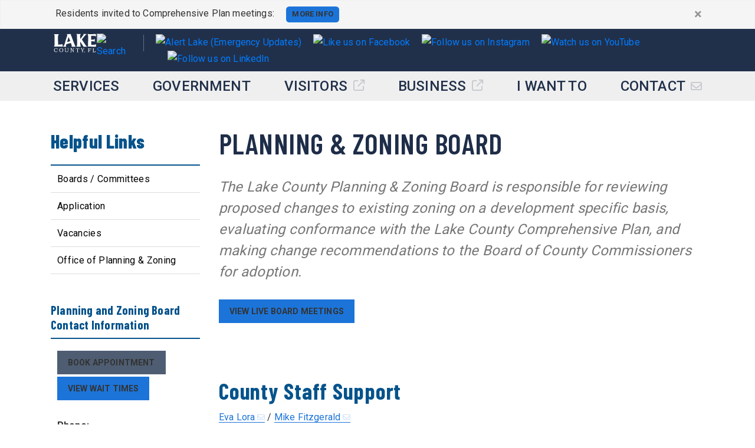

--- FILE ---
content_type: text/html
request_url: https://www.lakecountyfl.gov/boards-and-committees/planning-and-zoning-board
body_size: 999
content:
<!DOCTYPE html><html lang="en"><head>
    <!-- Google Tag Manager -->
    <script>(function(w,d,s,l,i){w[l]=w[l]||[];w[l].push({'gtm.start':
      new Date().getTime(),event:'gtm.js'});var f=d.getElementsByTagName(s)[0],
      j=d.createElement(s),dl=l!='dataLayer'?'&l='+l:'';j.async=true;j.src=
      'https://www.googletagmanager.com/gtm.js?id='+i+dl;f.parentNode.insertBefore(j,f);
      })(window,document,'script','dataLayer','GTM-5DTNBVF');</script>
    <!-- End Google Tag Manager -->
    
    <meta charset="utf-8">
    <base href="/">
    <meta name="viewport" content="width=device-width, initial-scale=1">
    <meta name="robots" content="index,follow">

    <link rel="apple-touch-icon" sizes="180x180" href="/assets/favicon/apple-touch-icon.png?v=3">
	<link rel="icon" type="image/png" sizes="32x32" href="/assets/favicon/favicon-32x32.png?v=3">
	<link rel="icon" type="image/png" sizes="16x16" href="/assets/favicon/favicon-16x16.png?v=3">
	<link rel="manifest" href="/assets/favicon/site.webmanifest?v=3">
	<link rel="shortcut icon" href="/assets/favicon/favicon.ico?v=3">
	<meta name="apple-mobile-web-app-title" content="Lake County">
	<meta name="application-name" content="Lake County">
	<meta name="msapplication-TileColor" content="#1a68a7">
	<meta name="msapplication-TileImage" content="/assets/favicon/mstile-144x144.png?v=3">
	<meta name="msapplication-config" content="/assets/favicon/browserconfig.xml?v=3">
	<meta name="theme-color" content="#1a68a7">
	
  </head>
  <body onclick="" class="scroll">
    <!-- Google Tag Manager (noscript) -->
    <noscript><iframe src="https://www.googletagmanager.com/ns.html?id=GTM-5DTNBVF"
      height="0" width="0" style="display:none;visibility:hidden"></iframe></noscript>
    <!-- End Google Tag Manager (noscript) -->


      <app-root></app-root>


      <script src="assets/js/dothings.js"></script>
	  <script src="https://kit.fontawesome.com/2ec421e896.js" crossorigin="anonymous"></script>
      <script src="https://code.jquery.com/jquery-3.5.1.slim.min.js" integrity="sha384-DfXdz2htPH0lsSSs5nCTpuj/zy4C+OGpamoFVy38MVBnE+IbbVYUew+OrCXaRkfj" crossorigin="anonymous"></script>
      <script src="https://cdn.jsdelivr.net/npm/popper.js@1.16.1/dist/umd/popper.min.js" integrity="sha384-9/reFTGAW83EW2RDu2S0VKaIzap3H66lZH81PoYlFhbGU+6BZp6G7niu735Sk7lN" crossorigin="anonymous"></script>
      <script src="https://cdn.jsdelivr.net/npm/bootstrap@4.6.0/dist/js/bootstrap.min.js" integrity="sha384-+YQ4JLhjyBLPDQt//I+STsc9iw4uQqACwlvpslubQzn4u2UU2UFM80nGisd026JF" crossorigin="anonymous"></script>
  <script src="runtime.796a6fe447dee20a.js" type="module"></script><script src="polyfills.e69c8183a29775df.js" type="module"></script><script src="main.a74a6034d84f91cb.js" type="module"></script>

</body></html>

--- FILE ---
content_type: text/css
request_url: https://ka-p.fontawesome.com/assets/2ec421e896/112050965/custom-icons.css?token=2ec421e896
body_size: 1174
content:
@charset "utf-8";.fak.fa-solid-bug-magnifying-glass:before,.fa-kit.fa-solid-bug-magnifying-glass:before{content:"î€€"}.fak,.fa-kit{-moz-osx-font-smoothing:grayscale;-webkit-font-smoothing:antialiased;display:var(--fa-display,inline-block);font-variant:normal;text-rendering:auto;font-family:Font Awesome Kit;font-style:normal;line-height:1}@font-face{font-family:Font Awesome Kit;font-style:normal;font-display:block;src:url([data-uri])format("woff2")}

--- FILE ---
content_type: text/css
request_url: https://js.arcgis.com/4.12/esri/css/main.css
body_size: 26703
content:
@charset "utf-8";.dgrid {position: relative; overflow: hidden; border: 1px solid #ddd; height: 30em; display: block;}.dgrid-header {background-color: #eee;}.dgrid-header-row {position: absolute; right: 17px; left: 0;}.dgrid-header-scroll {position: absolute; top: 0; right: 0;}.dgrid-footer {position: absolute; bottom: 0; width: 100%;}.dgrid-header-hidden {font-size: 0; height: 0 !important; border-top: none !important; border-bottom: none !important; margin-top: 0 !important; margin-bottom: 0 !important; padding-top: 0 !important; padding-bottom: 0 !important;}.dgrid-footer-hidden {display: none;}.dgrid-sortable {cursor: pointer;}.dgrid-header,.dgrid-header-row,.dgrid-footer {overflow: hidden; background-color: #eee;}.dgrid-row-table {border-collapse: collapse; border: none; table-layout: fixed; empty-cells: show; width: 100%; height: 100%;}.dgrid-cell {padding: 3px; text-align: left; overflow: hidden; vertical-align: top; border: 1px solid #ddd; border-top-style: none; -webkit-box-sizing: border-box; -moz-box-sizing: border-box; box-sizing: border-box;}.dgrid-content {position: relative; height: 99%;}.dgrid-scroller {overflow-x: auto; overflow-y: scroll; position: absolute; top: 0px; margin-top: 25px; bottom: 0px; width: 100%;}.dgrid-preload {font-size: 0; line-height: 0;}.dgrid-loading {position: relative; height: 100%;}.dgrid-above {position: absolute; bottom: 0;}.ui-icon {width: 16px; height: 16px; background-image: url("../../dgrid/css/images/ui-icons_222222_256x240.png");}.dgrid-sort-arrow {background-position: -64px -16px; display: block; float: right; margin: 0 4px 0 5px; height: 12px;}.dgrid-sort-up .dgrid-sort-arrow {background-position: 0px -16px;}.dgrid-selected {background-color: #bbb;}.dgrid-input {width: 99%;}html.has-mozilla .dgrid .dgrid-row:focus,html.has-mozilla .dgrid .dgrid-cell:focus {outline: 1px dotted;}html.has-mozilla .dgrid-focus {outline-offset: -1px;}.dgrid-scrollbar-measure {width: 100px; height: 100px; overflow: scroll; position: absolute; top: -9999px;}.dgrid-autoheight {height: auto;}.dgrid-autoheight .dgrid-scroller {position: relative; overflow-y: hidden;}.dgrid-autoheight .dgrid-header-scroll {display: none;}.dgrid-autoheight .dgrid-header {right: 0;}.dgrid-column-set {overflow: hidden; width: 100%; position: relative; height: 100%; -ms-touch-action: pan-y; touch-action: pan-y;}.dgrid-column-set-cell {vertical-align: top; height: 100%;}.dgrid-column-set-scroller-container {font-size: 0; position: absolute; bottom: 0;}.dgrid-autoheight .dgrid-column-set-scroller-container {position: relative;}.dgrid-column-set-scroller {display: inline-block; overflow-x: auto; overflow-y: hidden;}.dgrid-column-set-scroller-content {height: 1px;}.ui-icon-triangle-1-e {background-position: -32px -16px;}.ui-icon-triangle-1-se {background-position: -48px -16px;}.dgrid-expando-icon {width: 16px; height: 16px;}.dgrid-tree-container {-webkit-transition-duration: 0.3s; -moz-transition-duration: 0.3s; -o-transition-duration: 0.3s; -ms-transition-duration: 0.3s; transition-duration: 0.3s; overflow: hidden;}.dgrid-tree-container.dgrid-tree-resetting {-webkit-transition-duration: 0; -moz-transition-duration: 0; -o-transition-duration: 0; -ms-transition-duration: 0; transition-duration: 0;}.dgrid-hider-toggle {background-position: 0 -192px; background-color: transparent; border: none; cursor: pointer; position: absolute; right: 0; top: 0; z-index: 99999;}.dgrid-rtl-swap .dgrid-hider-toggle {right: auto; left: 0;}.dgrid-hider-menu {position: absolute; top: 0; right: 17px; width: 184px; background-color: #fff; border: 1px solid #000; z-index: 99999; padding: 4px; overflow-x: hidden; overflow-y: auto;}.dgrid-rtl-swap .dgrid-hider-menu {right: auto; left: 17px;}.dgrid-hider-menu-row {position: relative; padding: 2px;}.dgrid-hider-menu-check {position: absolute; top: 2px; left: 2px; padding: 0;}.dgrid-hider-menu-label {display: block; padding-left: 20px;}.dgrid-header .dojoDndTarget .dgrid-cell {display: table-cell;}.dgrid-header .dojoDndItemBefore {border-left: 2px dotted #000 !important;}.dgrid-header .dojoDndItemAfter {border-right: 2px dotted #000 !important;}.dgrid-column-resizer {cursor: col-resize; position: absolute; width: 2px; background-color: #666; z-index: 1000;}.dgrid-resize-handle {height: 100px; width: 0; position: absolute; right: -4px; top: -4px; cursor: col-resize; z-index: 999; border-left: 5px solid transparent; outline: none;}.dgrid-resize-header-container {height: 100%;}.dgrid-resize-guard {cursor: col-resize; position: absolute; bottom: 0; left: 0; right: 0; top: 0;}html.has-touch .dgrid-resize-handle {border-left: 20px solid transparent;}html.has-touch .dgrid-column-resizer {width: 2px;}.dgrid-resize-header-container {position: relative;}.dgrid-header .dgrid-cell {overflow: hidden;}.dgrid-spacer-row {height: 0;}.dgrid-spacer-row th {padding-top: 0; padding-bottom: 0; border-top: none; border-bottom: none;}.dgrid-status {padding: 2px;}.dgrid-pagination .dgrid-status {float: left;}.dgrid-pagination .dgrid-navigation,.dgrid-pagination .dgrid-page-size {float: right;}.dgrid-navigation .dgrid-page-link {cursor: pointer; font-weight: bold; text-decoration: none; color: inherit; padding: 0 4px;}.dgrid-first,.dgrid-last,.dgrid-next,.dgrid-previous {font-size: 130%;}.dgrid-pagination .dgrid-page-disabled {color: #aaa; cursor: default;}.dgrid-page-input {margin-top: 1px; width: 2em; text-align: center;}.dgrid-page-size {margin: 1px 4px 0 4px;}.dgrid-rtl-swap .dgrid-header-row {right: 0; left: 17px;}.dgrid-rtl-swap .dgrid-header-scroll {left: 0px; right: auto;}.dgrid-rtl .dgrid-cell {text-align: right;}.dgrid-rtl .dgrid-sort-arrow {float: left; margin: 0 5px 0 4px;}.dgrid-rtl .ui-icon-triangle-1-e {background-position: -96px -16px;}.dgrid-rtl .ui-icon-triangle-1-se {background-position: -80px -16px;}.dgrid-rtl .dgrid-pagination .dgrid-status {float: right;}.dgrid-rtl .dgrid-pagination .dgrid-page-size {float: right;}.dgrid-rtl .dgrid-pagination .dgrid-navigation {float: left;}.dgrid-rtl.dgrid-autoheight .dgrid-header {left: 0;}@font-face{font-family:"Avenir Next W00";src:url("../themes/base/fonts/avenir-next/Avenir_Next_W00_400.eot?#iefix");src:url("../themes/base/fonts/avenir-next/Avenir_Next_W00_400.eot?#iefix") format("eot"),url("../themes/base/fonts/avenir-next/Avenir_Next_W00_400.woff2") format("woff2"),url("../themes/base/fonts/avenir-next/Avenir_Next_W00_400.woff") format("woff"),url("../themes/base/fonts/avenir-next/Avenir_Next_W00_400.ttf") format("truetype"),url("../themes/base/fonts/avenir-next/Avenir_Next_W00_400.svg") format("svg");font-weight:400;font-style:normal}@font-face{font-family:"Avenir Next W00";src:url("../themes/base/fonts/avenir-next/Avenir_Next_W00_Italic_400.eot?#iefix");src:url("../themes/base/fonts/avenir-next/Avenir_Next_W00_Italic_400.eot?#iefix") format("eot"),url("../themes/base/fonts/avenir-next/Avenir_Next_W00_Italic_400.woff2") format("woff2"),url("../themes/base/fonts/avenir-next/Avenir_Next_W00_Italic_400.woff") format("woff"),url("../themes/base/fonts/avenir-next/Avenir_Next_W00_Italic_400.ttf") format("truetype"),url("../themes/base/fonts/avenir-next/Avenir_Next_W00_Italic_400.svg") format("svg");font-weight:400;font-style:italic}@font-face{font-family:"Avenir Next W00";src:url("../themes/base/fonts/avenir-next/Avenir_Next_W00_600.eot?#iefix");src:url("../themes/base/fonts/avenir-next/Avenir_Next_W00_600.eot?#iefix") format("eot"),url("../themes/base/fonts/avenir-next/Avenir_Next_W00_600.woff2") format("woff2"),url("../themes/base/fonts/avenir-next/Avenir_Next_W00_600.woff") format("woff"),url("../themes/base/fonts/avenir-next/Avenir_Next_W00_600.ttf") format("truetype"),url("../themes/base/fonts/avenir-next/Avenir_Next_W00_600.svg") format("svg");font-weight:600;font-style:normal}@font-face{font-family:"Avenir Next W00";src:url("../themes/base/fonts/avenir-next/Avenir_Next_W00_Italic_600.eot?#iefix");src:url("../themes/base/fonts/avenir-next/Avenir_Next_W00_Italic_600.eot?#iefix") format("eot"),url("../themes/base/fonts/avenir-next/Avenir_Next_W00_Italic_600.woff2") format("woff2"),url("../themes/base/fonts/avenir-next/Avenir_Next_W00_Italic_600.woff") format("woff"),url("../themes/base/fonts/avenir-next/Avenir_Next_W00_Italic_600.ttf") format("truetype"),url("../themes/base/fonts/avenir-next/Avenir_Next_W00_Italic_600.svg") format("svg");font-weight:600;font-style:italic}@font-face{font-family:'CalciteWebCoreIcons';src:url("../themes/base/icons/fonts/CalciteWebCoreIcons.ttf?iz9r4h") format("truetype"),url("../themes/base/icons/fonts/CalciteWebCoreIcons.woff?iz9r4h") format("woff"),url("../themes/base/icons/fonts/CalciteWebCoreIcons.svg?iz9r4h#CalciteWebCoreIcons") format("svg");font-weight:normal;font-style:normal}[class^="esri-icon-"],[class*=" esri-icon-"]{font-family:'CalciteWebCoreIcons' !important;speak:none;font-style:normal;font-weight:normal;font-variant:normal;text-transform:none;line-height:1;-webkit-font-smoothing:antialiased;-moz-osx-font-smoothing:grayscale}.esri-icon-close:before{content:"\e600";color:inherit}.esri-icon-drag-horizontal:before{content:"\e601";color:inherit}.esri-icon-drag-vertical:before{content:"\e602";color:inherit}.esri-icon-handle-horizontal:before{content:"\e603";color:inherit}.esri-icon-handle-vertical:before{content:"\e604";color:inherit}.esri-icon-check-mark:before{content:"\e605";color:inherit}.esri-icon-left-triangle-arrow:before{content:"\e606";color:inherit}.esri-icon-right-triangle-arrow:before{content:"\e607";color:inherit}.esri-icon-down-arrow:before{content:"\e608";color:inherit}.esri-icon-up-arrow:before{content:"\e609";color:inherit}.esri-icon-overview-arrow-bottom-left:before{content:"\e60a";color:inherit}.esri-icon-overview-arrow-bottom-right:before{content:"\e60b";color:inherit}.esri-icon-overview-arrow-top-left:before{content:"\e60c";color:inherit}.esri-icon-overview-arrow-top-right:before{content:"\e60d";color:inherit}.esri-icon-maximize:before{content:"\e60e";color:inherit}.esri-icon-minimize:before{content:"\e60f";color:inherit}.esri-icon-checkbox-unchecked:before{content:"\e610";color:inherit}.esri-icon-checkbox-checked:before{content:"\e611";color:inherit}.esri-icon-radio-unchecked:before{content:"\e612";color:inherit}.esri-icon-radio-checked:before{content:"\e613";color:inherit}.esri-icon-up-arrow-circled:before{content:"\e614";color:inherit}.esri-icon-down-arrow-circled:before{content:"\e615";color:inherit}.esri-icon-left-arrow-circled:before{content:"\e616";color:inherit}.esri-icon-right-arrow-circled:before{content:"\e617";color:inherit}.esri-icon-zoom-out-fixed:before{content:"\e618";color:inherit}.esri-icon-zoom-in-fixed:before{content:"\e619";color:inherit}.esri-icon-refresh:before{content:"\e61a";color:inherit}.esri-icon-edit:before{content:"\e61b";color:inherit}.esri-icon-authorize:before{content:"\e61c";color:inherit}.esri-icon-map-pin:before{content:"\e61d";color:inherit}.esri-icon-blank-map-pin:before{content:"\e61e";color:inherit}.esri-icon-table:before{content:"\e61f";color:inherit}.esri-icon-plus:before{content:"\e620";color:inherit}.esri-icon-minus:before{content:"\e621";color:inherit}.esri-icon-beginning:before{content:"\e622";color:inherit}.esri-icon-reverse:before{content:"\e623";color:inherit}.esri-icon-pause:before{content:"\e624";color:inherit}.esri-icon-play:before{content:"\e625";color:inherit}.esri-icon-forward:before{content:"\e626";color:inherit}.esri-icon-end:before{content:"\e627";color:inherit}.esri-icon-erase:before{content:"\e628";color:inherit}.esri-icon-up-down-arrows:before{content:"\e629";color:inherit}.esri-icon-left:before{content:"\e62a";color:inherit}.esri-icon-right:before{content:"\e62b";color:inherit}.esri-icon-announcement:before{content:"\e62c";color:inherit}.esri-icon-notice-round:before{content:"\e62d";color:inherit}.esri-icon-notice-triangle:before{content:"\e62e";color:inherit}.esri-icon-home:before{content:"\e62f";color:inherit}.esri-icon-locate:before{content:"\e630";color:inherit}.esri-icon-expand:before{content:"\e631";color:inherit}.esri-icon-collapse:before{content:"\e632";color:inherit}.esri-icon-layer-list:before{content:"\e633";color:inherit}.esri-icon-basemap:before{content:"\e634";color:inherit}.esri-icon-globe:before{content:"\e635";color:inherit}.esri-icon-applications:before{content:"\e636";color:inherit}.esri-icon-arrow-up-circled:before{content:"\e637";color:inherit}.esri-icon-arrow-down-circled:before{content:"\e638";color:inherit}.esri-icon-arrow-left-circled:before{content:"\e639";color:inherit}.esri-icon-arrow-right-circled:before{content:"\e63a";color:inherit}.esri-icon-minus-circled:before{content:"\e63b";color:inherit}.esri-icon-plus-circled:before{content:"\e63c";color:inherit}.esri-icon-add-attachment:before{content:"\e63d";color:inherit}.esri-icon-attachment:before{content:"\e63e";color:inherit}.esri-icon-calendar:before{content:"\e63f";color:inherit}.esri-icon-close-circled:before{content:"\e640";color:inherit}.esri-icon-browser:before{content:"\e641";color:inherit}.esri-icon-collection:before{content:"\e642";color:inherit}.esri-icon-comment:before{content:"\e643";color:inherit}.esri-icon-configure-popup:before{content:"\e644";color:inherit}.esri-icon-contact:before{content:"\e645";color:inherit}.esri-icon-dashboard:before{content:"\e646";color:inherit}.esri-icon-deny:before{content:"\e647";color:inherit}.esri-icon-description:before{content:"\e648";color:inherit}.esri-icon-directions:before{content:"\e649";color:inherit}.esri-icon-directions2:before{content:"\e64a";color:inherit}.esri-icon-documentation:before{content:"\e64b";color:inherit}.esri-icon-duplicate:before{content:"\e64c";color:inherit}.esri-icon-review:before{content:"\e64d";color:inherit}.esri-icon-environment-settings:before{content:"\e64e";color:inherit}.esri-icon-error:before{content:"\e64f";color:inherit}.esri-icon-error2:before{content:"\e650";color:inherit}.esri-icon-experimental:before{content:"\e651";color:inherit}.esri-icon-feature-layer:before{content:"\e652";color:inherit}.esri-icon-filter:before{content:"\e653";color:inherit}.esri-icon-grant:before{content:"\e654";color:inherit}.esri-icon-group:before{content:"\e655";color:inherit}.esri-icon-key:before{content:"\e656";color:inherit}.esri-icon-labels:before{content:"\e657";color:inherit}.esri-icon-tag:before{content:"\e658";color:inherit}.esri-icon-layers:before{content:"\e659";color:inherit}.esri-icon-left-arrow:before{content:"\e65a";color:inherit}.esri-icon-right-arrow:before{content:"\e65b";color:inherit}.esri-icon-link-external:before{content:"\e65c";color:inherit}.esri-icon-link:before{content:"\e65d";color:inherit}.esri-icon-loading-indicator:before{content:"\e65e";color:inherit}.esri-icon-maps:before{content:"\e65f";color:inherit}.esri-icon-marketplace:before{content:"\e660";color:inherit}.esri-icon-media:before{content:"\e661";color:inherit}.esri-icon-media2:before{content:"\e662";color:inherit}.esri-icon-menu:before{content:"\e663";color:inherit}.esri-icon-mobile:before{content:"\e664";color:inherit}.esri-icon-phone:before{content:"\e665";color:inherit}.esri-icon-navigation:before{content:"\e666";color:inherit}.esri-icon-pan:before{content:"\e667";color:inherit}.esri-icon-printer:before{content:"\e668";color:inherit}.esri-icon-pie-chart:before{content:"\e669";color:inherit}.esri-icon-chart:before{content:"\e66a";color:inherit}.esri-icon-line-chart:before{content:"\e66b";color:inherit}.esri-icon-question:before{content:"\e66c";color:inherit}.esri-icon-resend-invitation:before{content:"\e66d";color:inherit}.esri-icon-rotate:before{content:"\e66e";color:inherit}.esri-icon-save:before{content:"\e66f";color:inherit}.esri-icon-settings:before{content:"\e670";color:inherit}.esri-icon-settings2:before{content:"\e671";color:inherit}.esri-icon-share:before{content:"\e672";color:inherit}.esri-icon-sign-out:before{content:"\e673";color:inherit}.esri-icon-support:before{content:"\e674";color:inherit}.esri-icon-user:before{content:"\e675";color:inherit}.esri-icon-time-clock:before{content:"\e676";color:inherit}.esri-icon-trash:before{content:"\e677";color:inherit}.esri-icon-upload:before{content:"\e678";color:inherit}.esri-icon-download:before{content:"\e679";color:inherit}.esri-icon-zoom-in-magnifying-glass:before{content:"\e67a";color:inherit}.esri-icon-search:before{content:"\e67b";color:inherit}.esri-icon-zoom-out-magnifying-glass:before{content:"\e67c";color:inherit}.esri-icon-locked:before{content:"\e67d";color:inherit}.esri-icon-unlocked:before{content:"\e67e";color:inherit}.esri-icon-favorites:before{content:"\e67f";color:inherit}.esri-icon-compass:before{content:"\e680";color:inherit}.esri-icon-down:before{content:"\e681";color:inherit}.esri-icon-up:before{content:"\e682";color:inherit}.esri-icon-chat:before{content:"\e683";color:inherit}.esri-icon-dock-bottom:before{content:"\e684";color:inherit}.esri-icon-dock-left:before{content:"\e685";color:inherit}.esri-icon-dock-right:before{content:"\e686";color:inherit}.esri-icon-organization:before{content:"\e687";color:inherit}.esri-icon-north-navigation:before{content:"\e688";color:inherit}.esri-icon-locate-circled:before{content:"\e689";color:inherit}.esri-icon-dial:before{content:"\e68a";color:inherit}.esri-icon-polygon:before{content:"\e68b";color:inherit}.esri-icon-polyline:before{content:"\e68c";color:inherit}.esri-icon-visible:before{content:"\e68d";color:inherit}.esri-icon-non-visible:before{content:"\e68e";color:inherit}.esri-icon-link-vertical:before{content:"\e68f";color:inherit}.esri-icon-unlocked-link-vertical:before{content:"\e690";color:inherit}.esri-icon-link-horizontal:before{content:"\e691";color:inherit}.esri-icon-unlocked-link-horizontal:before{content:"\e692";color:inherit}.esri-icon-swap:before{content:"\e693";color:inherit}.esri-icon-cta-link-external:before{content:"\e694";color:inherit}.esri-icon-reply:before{content:"\e695";color:inherit}.esri-icon-public:before{content:"\e696";color:inherit}.esri-icon-share2:before{content:"\e697";color:inherit}.esri-icon-launch-link-external:before{content:"\e698";color:inherit}.esri-icon-rotate-back:before{content:"\e699";color:inherit}.esri-icon-pan2:before{content:"\e69a";color:inherit}.esri-icon-tracking:before{content:"\e69b";color:inherit}.esri-icon-expand2:before{content:"\e69c";color:inherit}.esri-icon-arrow-down:before{content:"\e69d";color:inherit}.esri-icon-arrow-up:before{content:"\e69e";color:inherit}.esri-icon-hollow-eye:before{content:"\e69f";color:inherit}.esri-icon-play-circled:before{content:"\e6a0";color:inherit}.esri-icon-volume-off:before{content:"\e6a1";color:inherit}.esri-icon-volume-on:before{content:"\e6a2";color:inherit}.esri-icon-bookmark:before{content:"\e900";color:inherit}.esri-icon-lightbulb:before{content:"\e901";color:inherit}.esri-icon-sketch-rectangle:before{content:"\e902";color:inherit}.esri-icon-north-navigation-filled:before{content:"\e903";color:inherit}.esri-icon-default-action:before{content:"\e904";color:inherit}.esri-icon-undo:before{content:"\e905";color:inherit}.esri-icon-redo:before{content:"\e906";color:inherit}.esri-icon-cursor:before{content:"\e907";color:inherit}.esri-view{display:flex;margin:0;padding:0}.esri-view .esri-view-user-storage{overflow:hidden}.esri-view .esri-view-root{position:relative;flex:1 1 100%;border:none;padding:0;margin:0;-webkit-tap-highlight-color:rgba(0,0,0,0);-webkit-tap-highlight-color:transparent}.esri-view .esri-view-surface{position:absolute;border:none;padding:0;margin:0;left:0;top:0;width:100%;height:100%;overflow:hidden;-webkit-user-select:none;-moz-user-select:none;-ms-user-select:none;user-select:none;direction:ltr}.esri-view .esri-view-surface--inset-outline{outline:0}.esri-view .esri-view-surface--inset-outline:focus::after{content:"";box-sizing:border-box;position:absolute;z-index:999;top:0;left:0;height:100%;width:100%;outline:auto 2px Highlight;outline:auto 5px -webkit-focus-ring-color;outline-offset:-3px;pointer-events:none;overflow:hidden}.esri-view .esri-view-surface[data-cursor="copy"]{cursor:copy}.esri-view .esri-view-surface[data-cursor="crosshair"]{cursor:crosshair}.esri-view .esri-view-surface[data-cursor="help"]{cursor:help}.esri-view .esri-view-surface[data-cursor="move"]{cursor:move}.esri-view .esri-view-surface[data-cursor="pointer"]{cursor:pointer}.esri-view .esri-view-surface[data-cursor="progress"]{cursor:progress}.esri-view .esri-view-surface[data-cursor="grab"]{cursor:move;cursor:grab;cursor:-webkit-grab}.esri-view .esri-view-surface[data-cursor="grabbing"]{cursor:move;cursor:grabbing;cursor:-webkit-grabbing}.esri-view .esri-view-surface[data-interacting="true"]{cursor:move;cursor:grabbing;cursor:-webkit-grabbing}.esri-view .esri-display-object,.esri-view .esri-bitmap{position:absolute;border:none;margin:0;padding:0;-webkit-user-drag:none;-webkit-user-select:none}.esri-view .esri-bitmap{max-width:none;transform-origin:top left}.esri-ui{position:absolute;left:0;top:0;bottom:0;right:0;box-sizing:border-box;pointer-events:none;overflow:hidden;font-size:14px}.esri-ui .esri-component{pointer-events:auto}.esri-ui .esri-attribution{position:absolute;bottom:0;left:0;right:0}.esri-ui-corner{position:absolute;display:flex}.esri-ui-inner-container{position:absolute;left:0;top:0;bottom:0;right:0}.esri-ui-manual-container>.esri-component{position:absolute}.esri-ui-top-left,.esri-ui-top-right{flex-flow:column}.esri-ui-top-left{align-items:flex-start}.esri-ui-top-right{align-items:flex-end}.esri-ui-bottom-left,.esri-ui-bottom-right{flex-flow:row;align-items:flex-end}.esri-ui-bottom-right{flex-flow:row-reverse}.esri-ui-top-left{top:0;left:0}.esri-ui-top-right{top:0;right:0}.esri-ui-top-right .esri-component,.esri-ui-top-left .esri-component{margin-bottom:10px}.esri-ui-bottom-left{bottom:0;left:0}.esri-ui-bottom-left .esri-component{margin-right:10px}.esri-ui-bottom-right{bottom:0;right:0}.esri-ui-bottom-right .esri-component{margin-left:10px}html[dir="rtl"] .esri-ui-top-left{align-items:flex-end}html[dir="rtl"] .esri-ui-top-right{align-items:flex-start}html[dir="rtl"] .esri-ui-bottom-left{flex-direction:row-reverse}html[dir="rtl"] .esri-ui-bottom-right{flex-direction:row}.esri-zoom-box__container{position:relative;height:100%;width:100%}.esri-zoom-box__overlay{cursor:crosshair;width:100%;height:100%;position:absolute;top:0;left:0}.esri-zoom-box__overlay-background{fill:rgba(0,0,0,0.1)}.esri-zoom-box__outline{fill:transparent;stroke:dodgerblue;stroke-dasharray:1, 1;stroke-width:2px}.esri-overlay-surface{position:absolute;border:none;padding:0;margin:0;left:0;top:0;width:100%;height:100%;overflow:hidden;z-index:0;pointer-events:none;-webkit-user-select:none;-moz-user-select:none;-ms-user-select:none;user-select:none}.esri-text-overlay-item{display:block;position:absolute;overflow:hidden;white-space:nowrap;font-size:14px;font-family:"Avenir Next W00","Helvetica Neue",Helvetica,Arial,sans-serif;line-height:1.3em}.esri-text-overlay-item-anchor-bottom{transform:translate(-50%, -100%)}.esri-text-overlay-item-anchor-bottom-right{transform:translate(-100%, -100%)}.esri-text-overlay-item-anchor-bottom-left{transform:translate(0, -100%)}.esri-text-overlay-item-anchor-top{transform:translate(-50%, 0)}.esri-text-overlay-item-anchor-top-right{transform:translate(-100%, 0)}.esri-text-overlay-item-anchor-top-left{transform:translate(0, 0)}.esri-text-overlay-item-anchor-center{transform:translate(-50%, -50%)}.esri-text-overlay-item-anchor-right{transform:translate(-100%, -50%)}.esri-text-overlay-item-anchor-left{transform:translate(0, -50%)}.esri-line-overlay-item{display:block;position:absolute;overflow:hidden;white-space:nowrap}.esri-widget{box-sizing:border-box;color:#323232;font-size:14px;font-family:"Avenir Next W00","Helvetica Neue",Helvetica,Arial,sans-serif;line-height:1.3em;background-color:#fff}.esri-widget *,.esri-widget *:before,.esri-widget *:after{box-sizing:inherit}.esri-widget__anchor{text-decoration:none;color:#0079c1}.esri-widget__anchor:hover{color:#00598e}.esri-widget__anchor--disabled{pointer-events:none;opacity:.4}.esri-widget__header{align-items:center;background-color:#fff;display:flex;flex:1 0 100%;padding:12px 0 12px 15px;justify-content:space-between;min-height:48px;width:100%}.esri-widget__header .esri-widget__heading{align-items:center;color:#6e6e6e;display:flex;margin:0;padding:0;width:calc(100% - 48px)}.esri-widget__header-button{-webkit-appearance:none;align-items:center;align-self:stretch;background-color:transparent;border:none;color:#6e6e6e;cursor:pointer;display:flex;flex:0 0 48px;justify-content:center;padding:0;width:48px}.esri-widget__heading{color:#323232;font-weight:600;margin:0 0 0.5rem 0}h1.esri-widget__heading{font-size:20px}h2.esri-widget__heading{font-size:16px}h3.esri-widget__heading,h4.esri-widget__heading,h5.esri-widget__heading,h6.esri-widget__heading{font-size:14px}.esri-widget__footer{align-items:center;background-color:#fff;display:flex;justify-content:center;min-height:48px;width:100%}.esri-widget__footer-pagination{align-items:center;color:#6e6e6e;display:flex;justify-content:space-between}.esri-widget__footer-pagination-previous-button,.esri-widget__footer-pagination-next-button{background-color:transparent;border:0;margin:0 7px;padding:12px 15px;cursor:pointer;transition:background-color 125ms ease-in-out}.esri-widget__footer-pagination-previous-button:hover,.esri-widget__footer-pagination-previous-button:focus,.esri-widget__footer-pagination-next-button:hover,.esri-widget__footer-pagination-next-button:focus{background-color:#f0f0f0;color:#2e2e2e}.esri-menu{position:absolute;top:100%;left:0;z-index:1;background-color:#fff;box-shadow:0 1px 2px rgba(0, 0, 0, 0.3);padding:0;margin:2px 0 0 0;font-size:14px;line-height:16px;background-clip:padding-box;overflow:hidden;width:100%;visibility:hidden;max-height:0}.esri-menu .esri-menu__header{padding:6px 12px;background-color:#4c4c4c;color:#fff}.esri-menu__list{margin:0;padding:0;list-style:none}.esri-menu__list-item{padding:0.8em 1em;cursor:pointer;border-top:solid 1px rgba(110,110,110,0.3);border-left:3px solid transparent}.esri-menu__list-item:first-child{border-top:none}.esri-menu__list-item:hover,.esri-menu__list-item:focus{background-color:#f0f0f0}.esri-menu__list-item:active{background-color:#e2f1fb}.esri-menu__list-item--active,.esri-menu__list-item--active:hover,.esri-menu__list-item--active:focus{background-color:#e2f1fb;border-left-color:#0079c1}.esri-menu__list-item [class^="esri-icon"]{padding-right:2.8px}.esri-widget__table{color:#323232;border:none;border-collapse:collapse;width:100%}.esri-widget__table tr:nth-child(odd){background-color:rgba(76,76,76,0.1)}.esri-widget__table tr:nth-child(even){background-color:rgba(76,76,76,0.02)}.esri-widget__table tr a{color:#6e6e6e}.esri-widget__table tr a:hover,.esri-widget__table tr a:focus{color:#2e2e2e}.esri-widget__table tr td,.esri-widget__table tr th{padding:0.5em 0.7em;word-break:break-word;vertical-align:top;font-size:12px;font-weight:400}.esri-widget__table tr th{width:50%;text-align:left;border-right:3px solid rgba(0,0,0,0.05)}.esri-widget__table tr td{width:50%}.esri-input{background-color:#fff;border:1px solid rgba(110,110,110,0.3);color:#323232;font-family:inherit;font-size:14px}.esri-input[type="text"],.esri-input[type="number"]{height:32px;padding:0 0.5em}.esri-input::-ms-clear{display:none}.esri-input::-moz-placeholder{color:rgba(50,50,50,0.4);opacity:1}.esri-input:-ms-input-placeholder{color:rgba(50,50,50,0.4)}.esri-input::-webkit-input-placeholder{color:rgba(50,50,50,0.4)}.esri-button{align-items:center;background-color:#0079c1;border:1px solid #0079c1;color:#fff;cursor:pointer;display:flex;font-family:inherit;font-size:14px;min-height:32px;justify-content:center;overflow:hidden;padding:6px 7px;text-overflow:ellipsis;white-space:nowrap;width:100%;transition:background-color 125ms ease-in-out, border 125ms ease-in-out}.esri-button:hover{background-color:#00598e;border:1px solid #00598e;color:#fff}.esri-button--secondary{background-color:transparent;color:#0079c1}.esri-button--tertiary{background-color:transparent;border-color:transparent;color:#0079c1}.esri-button--tertiary:hover{background-color:transparent;border-color:transparent;color:#00598e;text-decoration:underline}.esri-button--disabled{opacity:.4;pointer-events:none}[class*="esri-icon"]{font-size:16px;display:inline-block}.esri-widget__content--empty{align-items:center;color:#6e6e6e;display:flex;flex-flow:column wrap;padding:18px 22px;text-align:center}.esri-widget__content--empty h1.esri-widget__heading,.esri-widget__content--empty h2.esri-widget__heading,.esri-widget__content--empty h3.esri-widget__heading,.esri-widget__content--empty h4.esri-widget__heading,.esri-widget__content--empty h5.esri-widget__heading{font-weight:400}.esri-widget__content-illustration--empty{padding:1rem 0;width:128px}.esri-widget__content-icon--empty{padding:0.5rem 0;width:32px}.esri-select{cursor:pointer;display:block;font-family:inherit;font-size:0.85em;width:100%;height:32px;color:#323232;border:1px solid rgba(110,110,110,0.3);margin:0;-webkit-appearance:none;-moz-appearance:none;border-radius:0;padding:0 0.5em;background:url("data:image/svg+xml,%3Csvg width%3D%2732%27%20height%3D%2732%27%20viewBox%3D%270%200%2032%2032%27%20xmlns%3D%27http://www.w3.org/2000/svg%27%3E%3Cpath%20d%3D%27M11%2013l5%205.833L21%2013z%27%20fill%3D%27%236e6e6e%27%20fill-rule%3D%27nonzero%27/%3E%3C/svg%3E") no-repeat right center #fff}.esri-select::-ms-expand{display:none}.esri-disabled a,.esri-disabled [class*="esri-icon"],.esri-disabled [role="menu"],.esri-disabled [role="checkbox"]{color:rgba(110,110,110,0.4)}.keynav-mode .esri-widget:focus{outline:2px solid #6e6e6e;outline-offset:2px;z-index:1}.keynav-mode .esri-widget *:focus{outline:2px solid #6e6e6e;outline-offset:2px;z-index:1}.esri-widget__loader-animation{animation:esri-rotate 1250ms infinite linear;transform:translateZ(0);border:0.15em solid transparent;border-color:rgba(50,50,50,0.8) rgba(110,110,110,0.3) rgba(110,110,110,0.3) rgba(110,110,110,0.3);border-radius:100%;display:block;font-size:16px;height:1em;width:1em}.esri-widget--button{font-size:14px;background-color:#fff;color:#6e6e6e;width:32px;height:32px;padding:0;margin:0;overflow:hidden;cursor:pointer;text-align:center;display:flex;flex-flow:row nowrap;justify-content:center;align-items:center;transition:background-color 125ms ease-in-out}.esri-widget--button:hover{background-color:#f0f0f0;color:#2e2e2e}.esri-widget--button:active{background-color:#e2f1fb}.esri-ui-corner .esri-component{box-shadow:0 1px 2px rgba(0, 0, 0, 0.3)}.esri-ui-corner .esri-expand .esri-widget--panel,.esri-ui-corner .esri-expand .esri-widget--panel-height-only,.esri-ui-corner .esri-component.esri-widget--panel,.esri-ui-corner .esri-component.esri-widget--panel-height-only{min-height:32px;transition:max-height 250ms ease-in-out;overflow-y:auto}.esri-ui-corner .esri-expand .esri-widget--panel,.esri-ui-corner .esri-expand .esri-widget--panel-height-only,.esri-ui-corner .esri-component.esri-widget--panel{width:300px}.esri-view-height-greater-than-medium .esri-expand .esri-widget--panel,.esri-view-height-greater-than-medium .esri-expand .esri-widget--panel-height-only,.esri-view-height-greater-than-medium .esri-ui-corner .esri-component.esri-widget--panel,.esri-view-height-greater-than-medium .esri-ui-corner .esri-component.esri-widget--panel-height-only{max-height:680px}.esri-view-height-medium .esri-expand .esri-widget--panel,.esri-view-height-medium .esri-expand .esri-widget--panel-height-only,.esri-view-height-medium .esri-ui-corner .esri-component.esri-widget--panel,.esri-view-height-medium .esri-ui-corner .esri-component.esri-widget--panel-height-only{max-height:540px}.esri-view-height-small .esri-expand .esri-widget--panel,.esri-view-height-small .esri-expand .esri-widget--panel-height-only,.esri-view-height-small .esri-ui-corner .esri-component.esri-widget--panel,.esri-view-height-small .esri-ui-corner .esri-component.esri-widget--panel-height-only{max-height:420px}.esri-view-height-xsmall .esri-expand .esri-widget--panel,.esri-view-height-xsmall .esri-expand .esri-widget--panel-height-only,.esri-view-height-xsmall .esri-ui-corner .esri-component.esri-widget--panel,.esri-view-height-xsmall .esri-ui-corner .esri-component.esri-widget--panel-height-only{max-height:240px}.esri-ui-bottom-right .esri-menu,.esri-ui-bottom-left .esri-menu{top:auto;bottom:100%;margin-top:0;margin-bottom:2px}html[dir="rtl"] .esri-widget__table th{text-align:right;border-right:none;border-left:3px solid rgba(0,0,0,0.05)}html[dir="rtl"] .esri-select{background-position:left 50%}html[dir="rtl"] .esri-menu__list-item [class^="esri-icon"]{padding-right:0;padding-left:2px}html[dir="rtl"] .esri-menu__list-item{border-left:none;border-right:3px solid transparent}html[dir="rtl"] .esri-menu__list-item--active{border-right-color:#0079c1}.esri-icon-font-fallback-text{clip:rect(0 0 0 0);overflow:hidden;position:absolute;height:1px;width:1px}[class^="esri-icon"]{animation:none}@keyframes esri-fade-in{0%{opacity:0}25%{opacity:0}100%{opacity:1}}20%:before,20%:after{content:"";opacity:1;position:absolute;height:2px;top:0;transition:opacity 500ms ease-in-out}20%:before{background-color:rgba(110,110,110,0.3);width:100%;z-index:0}20%:after{background-color:#6e6e6e;width:20%;z-index:0;animation:looping-progresss-bar-ani 1500ms linear infinite}.esri-rotating{animation:esri-rotate 1250ms infinite linear;transform:translateZ(0)}.esri-clearfix:before,.esri-clearfix:after{content:" ";display:table}.esri-clearfix:after{clear:both}.esri-interactive{cursor:pointer}.esri-hidden{display:none !important}.esri-invisible{visibility:hidden !important}.esri-offscreen{position:absolute;top:-999em;left:-999em}.esri-area-measurement-3d__container{position:relative;padding:12px 0;overflow-y:auto}.esri-area-measurement-3d__container a{text-decoration:none}.esri-area-measurement-3d__measurement{padding:12px 15px;margin:12px 0;background-color:#f5f5f5;animation:esri-fade-in 250ms ease-in-out}.esri-area-measurement-3d__header{position:relative;font-size:12px;align-items:flex-start;justify-content:space-between;display:flex;flex:0 0 auto}.esri-area-measurement-3d__header-title,h1.esri-area-measurement-3d__header-title{font-size:16px;font-weight:600;padding:8px 0;margin:0;display:block;flex:1;word-break:break-word;text-align:left}.esri-area-measurement-3d__panel--error{color:#8c2907;padding:0 15px;animation:esri-fade-in 250ms ease-in-out}.esri-area-measurement-3d__hint{padding:0 15px;animation:esri-fade-in 250ms ease-in-out}.esri-area-measurement-3d__hint-text{margin:12px 0;padding:0}.esri-area-measurement-3d__measurement{padding:12px 15px;margin:12px 0;background-color:#f5f5f5;animation:esri-fade-in 250ms ease-in-out}.esri-area-measurement-3d__measurement-item{display:flex;padding-bottom:12px;flex-flow:column}.esri-area-measurement-3d__measurement-item--disabled{display:flex;color:rgba(50,50,50,0.4)}.esri-area-measurement-3d__measurement-item-title{padding-bottom:3px}.esri-area-measurement-3d__measurement-item-value{font-weight:600}.esri-area-measurement-3d__settings{display:flex;justify-content:space-between;padding:6px 15px}.esri-area-measurement-3d__units{display:flex;flex:0 1 48%;flex-flow:column;padding:0;animation:esri-fade-in 250ms ease-in-out}.esri-area-measurement-3d__units:only-child{flex:1 0 100%}.esri-area-measurement-3d__units-select-wrapper{width:100%}.esri-area-measurement-3d__units-select{width:100%;padding-left:0.5em;padding-right:2.7em}.esri-area-measurement-3d__actions{display:flex;flex-flow:column;justify-content:center;padding:0 15px}html[dir="rtl"] .esri-area-measurement-3d__units-select{padding-left:2.7em;padding-right:0.5em}.esri-attribution{font-size:12px;line-height:16px;background-color:rgba(255,255,255,0.65);display:flex;flex-flow:row nowrap;justify-content:space-between;align-items:center}.esri-attribution__link{color:currentColor}.esri-attribution__link:hover,.esri-attribution__link:active,.esri-attribution__link:visited,.esri-attribution__link:focus{color:currentColor}.esri-attribution__sources{font-weight:300;white-space:nowrap;overflow:hidden;text-overflow:ellipsis;padding:0 5px;align-self:flex-start;flex:1 0}.esri-attribution__sources[role="button"]{font-size:1em}.esri-attribution__powered-by{font-weight:400;padding:0 5px;text-align:right;white-space:nowrap;align-self:flex-end}.esri-attribution--open{z-index:2}.esri-attribution__sources--open{white-space:normal}html[dir="rtl"] .esri-attribution__powered-by{text-align:left}.esri-basemap-gallery{color:#323232;background-color:#fff;min-width:225px;overflow-y:auto;position:relative;width:auto;max-width:300px}.esri-basemap-gallery__item-container{display:flex;flex-flow:column nowrap;position:relative;transition:opacity 250ms ease-in-out;list-style:none;margin:0;padding:0}.esri-basemap-gallery--source-refreshing .esri-basemap-gallery__item-container{opacity:.4}.esri-basemap-gallery__empty-message{padding:12px 15px;animation:esri-fade-in 500ms ease-in-out}.esri-basemap-gallery__item{position:relative;display:flex;align-items:center;padding:6px 7px;cursor:pointer;border-left:3px solid transparent;border-right:3px solid transparent;animation:esri-fade-in 500ms ease-in-out;transition:background-color 250ms ease-in-out}.esri-basemap-gallery__item:first-child{margin-top:6px}.esri-basemap-gallery__loader{position:absolute;top:0;left:0;right:0;height:2px;width:100%;animation:esri-fade-in 500ms ease-in-out}.esri-basemap-gallery__loader:before,.esri-basemap-gallery__loader:after{content:"";opacity:1;position:absolute;height:2px;top:0;transition:opacity 500ms ease-in-out}.esri-basemap-gallery__loader:before{background-color:rgba(110,110,110,0.3);width:100%;z-index:0}.esri-basemap-gallery__loader:after{background-color:#6e6e6e;width:20%;z-index:0;animation:looping-progresss-bar-ani 1500ms linear infinite}.esri-basemap-gallery__item--loading{cursor:auto;background-color:#f5f5f5;border-color:#fff}.esri-basemap-gallery__item--error{cursor:auto;opacity:.4}.esri-basemap-gallery__item-thumbnail{height:64px;width:auto;box-shadow:0 0 0 1px rgba(110,110,110,0.3)}@supports (object-fit: cover){.esri-basemap-gallery__item-thumbnail{height:64px;width:64px;object-fit:cover}}.esri-basemap-gallery__item-title{font-size:12px;word-break:break-word;color:#6e6e6e;padding:0 7px}.esri-basemap-gallery__item--selected,.esri-basemap-gallery__item.esri-basemap-gallery__item--selected:hover,.esri-basemap-gallery__item.esri-basemap-gallery__item--selected:focus{cursor:auto;border-left-color:#0079c1;background-color:#e2f1fb}.esri-basemap-gallery__item--selected .esri-basemap-gallery__item-title,.esri-basemap-gallery__item.esri-basemap-gallery__item--selected:hover .esri-basemap-gallery__item-title,.esri-basemap-gallery__item.esri-basemap-gallery__item--selected:focus .esri-basemap-gallery__item-title{color:#323232}.esri-basemap-gallery__item:hover,.esri-basemap-gallery__item:focus{outline:none;background-color:#f0f0f0;border-left-color:#f0f0f0}.esri-basemap-gallery__item:hover .esri-basemap-gallery__item-title,.esri-basemap-gallery__item:focus .esri-basemap-gallery__item-title{color:#6e6e6e}.esri-basemap-gallery__item.esri-basemap-gallery__item--error:hover,.esri-basemap-gallery__item.esri-basemap-gallery__item--error:focus{background-color:#fff;border-color:transparent}.esri-view-width-greater-than-large .esri-ui-corner .esri-basemap-gallery.esri-component{width:450px;max-width:initial}.esri-view-width-greater-than-large .esri-ui-corner .esri-basemap-gallery.esri-component .esri-basemap-gallery__item-container{flex-flow:row wrap;align-items:baseline}.esri-view-width-greater-than-large .esri-ui-corner .esri-basemap-gallery.esri-component .esri-basemap-gallery__item{border:1px solid rgba(0,0,0,0);flex-flow:column wrap;width:29.333%;margin:3px 2%;padding:12px 0;text-align:center}.esri-view-width-greater-than-large .esri-ui-corner .esri-basemap-gallery.esri-component .esri-basemap-gallery__item-thumbnail{max-width:100%;margin-bottom:6px}.esri-view-width-greater-than-large .esri-ui-corner .esri-basemap-gallery.esri-component .esri-basemap-gallery__item-title{margin-top:6px;width:100%}.esri-view-width-greater-than-large .esri-ui-corner .esri-basemap-gallery.esri-component .esri-basemap-gallery__item--selected,.esri-view-width-greater-than-large .esri-ui-corner .esri-basemap-gallery.esri-component .esri-basemap-gallery__item.esri-basemap-gallery__item--selected:hover,.esri-view-width-greater-than-large .esri-ui-corner .esri-basemap-gallery.esri-component .esri-basemap-gallery__item.esri-basemap-gallery__item--selected:focus{border-color:#0079c1}html[dir="rtl"] .esri-basemap-gallery__item--selected,html[dir="rtl"] .esri-basemap-gallery__item.esri-basemap-gallery__item--selected:hover,html[dir="rtl"] .esri-basemap-gallery__item.esri-basemap-gallery__item--selected:focus{border-left-color:transparent;border-right-color:#0079c1}@keyframes esri-basemap-slide{0%{margin-top:0;margin-left:0;opacity:0}75%{margin-top:0;margin-left:0;opacity:0}100%{margin-top:5px;margin-left:5px;opacity:1}}.esri-basemap-toggle{cursor:pointer;position:relative;overflow:visible;width:69px;height:69px;background-color:transparent;box-shadow:none;display:flex;flex-flow:row nowrap;justify-content:center;align-items:center}.esri-basemap-toggle:hover{background-color:transparent}.esri-basemap-toggle__container,.esri-basemap-toggle__image{width:64px;height:64px;position:absolute;top:0;left:0;overflow:hidden}.esri-basemap-toggle__container{box-shadow:0 1px 2px rgba(0, 0, 0, 0.3)}.esri-basemap-toggle__image{background-color:#fff;background-size:cover;background-repeat:no-repeat;background-position:50% 50%;background-image:url("../themes/base/images/basemap-toggle-64.svg")}.esri-basemap-toggle__image--secondary{margin-top:5px;margin-left:5px;box-shadow:0 1px 2px rgba(0, 0, 0, 0.3);animation:esri-basemap-slide 2000ms ease-in-out}.esri-basemap-toggle__image-overlay{position:absolute;width:100%;height:100%;transition:background-color 125ms ease-in-out;background-color:rgba(255,255,255,0);display:flex;align-items:flex-end;justify-content:center}.esri-basemap-toggle__image-overlay .esri-basemap-toggle:hover{background-color:rgba(46,46,46,0.4)}.esri-basemap-toggle__title{flex:1 0 100%;height:auto;font-size:9px;font-weight:500;line-height:1.3em;padding:0.5em;background-color:rgba(255,255,255,0.7);text-align:center}.esri-basemap-toggle.esri-disabled .esri-basemap-toggle__image-overlay,.esri-basemap-toggle.esri-disabled .esri-basemap-toggle__image--secondary{background-color:#fff}.esri-basemap-toggle.esri-disabled .esri-basemap-toggle__image-overlay:before,.esri-basemap-toggle.esri-disabled .esri-basemap-toggle__image--secondary:before{position:absolute;top:0;left:0;width:100%;height:100%;content:"";background-color:#fff;opacity:0.25}.esri-basemap-toggle.esri-disabled .esri-basemap-toggle__image-overlay{background-image:url("../themes/base/images/basemap-toggle-64.svg")}.esri-basemap-toggle.esri-disabled .esri-basemap-toggle__image--secondary:before{opacity:1}.esri-basemap-toggle.esri-disabled .esri-basemap-toggle__title{display:none}.esri-widget.esri-basemap-toggle .esri-widget.esri-basemap-toggle,.esri-ui-corner .esri-widget.esri-basemap-toggle{background-color:transparent;box-shadow:none}.esri-bookmarks{background-color:#fff}.esri-bookmarks.esri-disabled{color:rgba(110,110,110,0.4)}.esri-bookmarks__loader-container{height:150px;padding:0;display:flex;align-items:center;justify-content:center}.esri-bookmarks__loader{height:64px;width:100%;background:url("../themes/base/images/loading-throb.gif") no-repeat center center}.esri-bookmarks__list{display:block;list-style:none;margin:0;padding:0}.esri-bookmarks__bookmark{border-bottom:1px solid rgba(110,110,110,0.3);position:relative;animation:esri-fade-in 250ms ease-in-out}.esri-bookmarks__bookmark-button{border:none;border-color:transparent;background-color:transparent;padding:6px 15px;color:#6e6e6e;cursor:pointer;display:flex;flex-wrap:nowrap;justify-content:flex-start;align-items:center;transition:background-color 250ms ease-in-out, color 250ms ease-in-out;overflow:hidden;width:100%;text-align:left}.esri-bookmarks__bookmark-button:hover{background-color:#f0f0f0;color:#2e2e2e}.esri-bookmarks__bookmark--active:before,.esri-bookmarks__bookmark--active:after{content:"";opacity:1;position:absolute;height:2px;top:0;transition:opacity 500ms ease-in-out}.esri-bookmarks__bookmark--active:before{background-color:rgba(110,110,110,0.3);width:100%;z-index:0}.esri-bookmarks__bookmark--active:after{background-color:#6e6e6e;width:20%;z-index:0;animation:looping-progresss-bar-ani 1500ms linear infinite}.esri-bookmarks__bookmark--active{color:#323232;background-color:#e2f1fb;cursor:default}.esri-bookmarks__bookmark--active:hover,.esri-bookmarks__bookmark--active:focus{color:#323232;background-color:#e2f1fb;cursor:default}.esri-bookmarks__bookmark-name{font-size:12px;flex:1;overflow:hidden;padding:12px 0;overflow-wrap:break-word;word-break:break-word}.esri-bookmarks__bookmark-image-container{align-items:center;display:flex;justify-content:center;overflow:hidden;margin-right:7px;max-width:64px}.esri-bookmarks__image{max-width:64px}.esri-bookmarks_edit-bookmark-button{color:#6e6e6e}.esri-bookmarks__add-bookmark{background-color:#f5f5f5;padding:6px 7px}.esri-bookmarks__add-bookmark-button{border-radius:2px;font-size:12px;justify-content:flex-start;padding:12px 3px;transition:background-color 250ms ease-in-out}.esri-bookmarks__add-bookmark-button:hover{background-color:#fff;text-decoration:none;box-shadow:0 1px 2px rgba(0, 0, 0, 0.3)}.esri-bookmarks__add-bookmark-icon{font-size:14px;padding-left:3px;padding-right:3px}.esri-bookmarks__authoring-card{background-color:#f5f5f5;padding:6px 7px;animation:esri-fade-in-down 250ms ease-in-out}.esri-bookmarks__authoring-form{display:flex;flex-flow:column;padding:12px 15px;background-color:#fff;box-shadow:0 1px 2px rgba(0, 0, 0, 0.3);border-radius:2px}.esri-bookmarks__authoring-label{display:flex;flex-flow:column}.esri-bookmarks__authoring-actions{display:flex;justify-content:flex-end;margin-top:6px}.esri-bookmarks__authoring-actions .esri-button{font-size:12px;min-height:16px;width:33%}.esri-bookmarks__authoring-actions .esri-bookmarks__authoring-delete-button{color:#8c2907;margin-right:auto;padding-left:0;padding-right:0;width:auto}.esri-widget__no-bookmark-icon{font-size:32px;line-height:64px;width:64px;height:64px;display:inline-block;text-align:center}.esri-bookmarks--fade-in{opacity:0;transition:opacity 375ms ease-out}.esri-bookmarks--fade-in-active{opacity:1}html[dir="rtl"] .esri-bookmarks .esri-bookmarks__bookmark--active:after{animation:looping-progresss-bar-ani 1500ms linear infinite reverse}html[dir="rtl"] .esri-bookmarks .esri-bookmarks__bookmark-container{margin-right:0;margin-left:7px}html[dir="rtl"] .esri-bookmarks .esri-bookmarks__authoring-actions .esri-bookmarks__authoring-delete-button{margin-right:0;margin-left:auto}.esri-browseitems{margin:0 auto;width:100%;font-family:"Avenir LT W01 35 Light", Arial, Helvetica, sans-serif;height:100%}.esri-browseitems .gallery{min-height:450px;margin:0 auto;height:100%;clear:both}.esri-browseitems .gallery .gallery-left{float:left;width:25%;overflow-y:auto;overflow-x:hidden;height:90%}.esri-browseitems .gallery .gallery-left a{text-decoration:none;color:#6e6e6e;font-size:15px}.esri-browseitems .gallery .gallery-right{float:right;width:74%;height:100%;margin-top:8px}.esri-browseitems .gallery .gallery-right p.filter-title{margin-bottom:0.3em;padding:0 1.5% 0 1.5%;font-size:17px}.esri-browseitems .gallery .template-info-panel{width:279px;padding:15px;background:#fff;border:solid 1px #e0e0e0;border-right:none;right:-680px;top:0px;overflow-x:hidden;position:absolute;z-index:800;box-shadow:-2px 1px 2px rgba(0,0,0,0.25);transition:all 500ms ease-in-out;height:94.5%}.esri-browseitems .esri-loaderthrob{position:absolute;background:#fff url("../themes/base/images/loading-throb.gif") 100% center no-repeat !important;top:45%;width:33px;text-align:center;z-index:100;color:#ccc;height:39px;left:58%}.esri-browseitems .dgrid{border:none !important;height:auto;min-height:180px !important}.esri-browseitems .dgrid .dgrid-loading{position:absolute;background:#fff url("../themes/base/images/loading-throb.gif") 100% center no-repeat !important;top:45%;width:33px;text-align:center;z-index:100;color:#ccc;height:39px;left:58%}.esri-browseitems .dgrid .gallery-view h5{width:100%;height:2.125em;line-height:1em;font-size:16px;word-wrap:break-word;font-family:"Avenir LT W01 35 Light", Arial, Helvetica, sans-serif;overflow:hidden}.esri-browseitems .dgrid .dgrid-footer{background:none repeat scroll 0 0 #fff !important;position:relative}.esri-browseitems .dgrid .dgrid-status{display:none !important;visibility:hidden}.esri-browseitems .dgrid .dgrid-pagination .dgrid-page-link{background:none repeat scroll 0 0 #f2f2f2;border:1px solid #ededed;border-radius:4px 4px 4px 4px;color:#999999;font-size:1em;line-height:1.5em;margin:5px;padding:5px 10px;float:left}.esri-browseitems .dgrid .dgrid-pagination .dgrid-page-link:hover{background-color:#007ac2;color:#fff}.esri-browseitems .dgrid .dgrid-pagination .dgrid-page-skip{background:none repeat scroll 0 0 #f2f2f2;border:1px solid #ededed;border-radius:4px 4px 4px 4px;color:#999999;font-size:1em;line-height:1.5em;margin:5px;padding:5px 10px;float:left}.esri-browseitems .dgrid .dgrid-pagination .dgrid-page-disabled{background-color:#007ac2;color:#fff}.esri-browseitems .dgrid .dgrid-pagination .dgrid-first{background:none repeat scroll 0 0 #f2f2f2;border:1px solid #ededed;border-radius:4px 4px 4px 4px;color:#999999;font-size:1em;line-height:1.5em;margin:5px;padding:5px 10px;float:left}.esri-browseitems .dgrid .dgrid-pagination .dgrid-first:hover{background-color:#007ac2;color:#fff}.esri-browseitems .dgrid .dgrid-pagination .dgrid-previous{background:none repeat scroll 0 0 #f2f2f2;border:1px solid #ededed;border-radius:4px 4px 4px 4px;color:#999999;font-size:1em;line-height:1.5em;margin:5px;padding:5px 10px;float:left}.esri-browseitems .dgrid .dgrid-pagination .dgrid-previous:hover{background-color:#007ac2;color:#fff}.esri-browseitems .dgrid .dgrid-pagination .dgrid-next{background:none repeat scroll 0 0 #f2f2f2;border:1px solid #ededed;border-radius:4px 4px 4px 4px;color:#999999;font-size:1em;line-height:1.5em;margin:5px;padding:5px 10px;float:left}.esri-browseitems .dgrid .dgrid-pagination .dgrid-next:hover{background-color:#007ac2;color:#fff}.esri-browseitems .dgrid .dgrid-pagination .dgrid-last{background:none repeat scroll 0 0 #f2f2f2;border:1px solid #ededed;border-radius:4px 4px 4px 4px;color:#999999;font-size:1em;line-height:1.5em;margin:5px;padding:5px 10px;float:left}.esri-browseitems .dgrid .dgrid-pagination .dgrid-last:hover{background-color:#007ac2;color:#fff}.esri-browseitems .hide{display:none}.esri-browseitems .top-bar{clear:both;width:100%;padding:0 10px;margin:auto}.esri-browseitems #gallery-grid_search{width:31%;margin-bottom:10px}.esri-browseitems .gallery-left ul{list-style:none;padding:0 0;margin:15px 0;width:100%;border-right:1px solid #efefef;border-bottom:1px solid #efefef;border-left:1px solid #efefef}.esri-browseitems .gallery-left li a{padding:0.5rem 0.2rem 0.5rem 0.7rem;font-size:15px;margin-right:0;display:block;line-height:1.42857143;border-top:1px solid #efefef;width:90%;color:#6e6e6e;position:relative}.esri-browseitems .gallery-left li a:hover:after{content:"»";opacity:1;position:absolute;right:0;top:0.5rem;padding:0 0.3875rem;transition:all 150ms linear}.esri-browseitems .gallery-left li.active>a{color:#6e6e6e;cursor:default;background-color:#d2e9f9}.esri-browseitems .gallery-left li.active>a:focus{color:#6e6e6e;cursor:default;background-color:#d2e9f9}.esri-browseitems .dgrid-grid.dgrid{background:none repeat scroll 0 0 #fff;border:none;width:auto !important;height:auto;max-height:75%;overflow-y:auto}.esri-browseitems .dgrid-grid.dgrid .gallery-view img{border:1px solid #e0e0e0;padding:4px;transition:all 0.2s ease-in-out}.esri-browseitems .dgrid-grid.dgrid .gallery-view img:hover{border-color:#333}.esri-browseitems .dgrid-grid.dgrid .dgrid-row .gallery-view{float:left;width:29.9%;padding:1% 1.6%;margin:auto;position:relative}.esri-browseitems .dgrid-grid.dgrid .dgrid-row .gallery-view:hover{cursor:pointer;background:#fff;background-color:#fff}.esri-browseitems .dgrid-grid.dgrid .dgrid-scroller{position:relative;min-height:380px}.esri-browseitems .dgrid-grid.dgrid .dgrid-content{background:none repeat scroll 0 0 #fff;border:none;width:auto !important;height:auto;overflow-y:hidden}.esri-browseitems .dgrid-grid.dgrid .dgrid-row.dgrid-selected .gallery-view{background:#fff;background-color:#fff}.esri-browseitems .dgrid-grid.dgrid .dgrid-row.dgrid-selected .gallery-view:hover{background:#fff;background-color:#fff}.esri-browseitems .dgrid-grid.dgrid .dgrid-navigation{float:inherit !important;margin:0 auto;height:40px;text-align:center;display:table;width:auto !important}.esri-browseitems .template-overlay{position:absolute;z-index:100;top:12px;left:15px;background:rgba(0,0,0,0.7);text-align:center;color:#fff;width:187px;height:124px;line-height:124px;pointer-events:none;font-size:15px !important;text-overflow:ellipsis;overflow:hidden;white-space:nowrap}.esri-browseitems .template-overlay p{font-size:15px}.esri-browseitems .instructions{margin-top:10px;margin-bottom:10px;width:50%;float:left}.esri-browseitems .instructions span{font-size:17px;display:inline-block}.esri-browseitems .instructions span.hide.messageLeft{width:0;padding:0;display:none}.esri-browseitems .instructions span.messageLeft{width:37%;padding-right:6.25%;vertical-align:top}.esri-browseitems .instructions span.messageRight{width:100%;vertical-align:top}.esri-browseitems .instructions .messageRight{opacity:1;transition:opacity 250ms ease-in-out, left 0ms linear}.esri-browseitems .input-group-btn .btn{margin-top:0.6em;border-top-left-radius:0;border-bottom-left-radius:0;height:2.25rem}.esri-browseitems .dgrid-no-data{position:relative;font-size:17px;margin:20px}.esri-browseitems .templates.fade .dgrid{opacity:0.3;transition:opacity 250ms ease-in-out, left 0ms linear 250ms;pointer-events:none}.esri-browseitems .templates.fade .filter-title{opacity:0.3;transition:opacity 250ms ease-in-out, left 0ms linear 250ms;pointer-events:none}.esri-browseitems .templates{opacity:1;transition:opacity 250ms ease-in-out, left 0ms linear}.esri-browseitems .soria .dgrid-selected{background:#fff;background-color:#fff}.esri-browseitems .template-info-showing{min-height:150px}.esri-browseitems .template-info-showing .template-info{display:block}.esri-browseitems .template-info-showing .thumbnail{border:1px solid #e0e0e0;width:auto;margin:0 0 10px 0;float:left;padding:0}.esri-browseitems .template-info-showing .thumbnail:hover{border-color:#e0e0e0;cursor:auto}.esri-browseitems .template-info-showing .thumbnail>img{margin:0;width:277px}.esri-browseitems .template-info-showing h4{margin-bottom:0.5rem;font-size:1.25rem;clear:left;color:#616161;font-weight:normal;max-height:3em;overflow:hidden;height:auto}.esri-browseitems .template-info-showing p{font-size:1rem !important;width:100%;overflow-y:auto;overflow-x:hidden;height:7.5em;line-height:1.25em}.esri-browseitems .panel-actions{width:100%;position:absolute;bottom:15px;left:0;opacity:0;transition:opacity 250ms ease 500ms;text-align:center}.esri-browseitems .quiet-scroll pre::-webkit-scrollbar{width:4px !important;height:4px !important;border-left:0;background:rgba(0,0,0,0.1)}.esri-browseitems .quiet-scroll pre::-webkit-scrollbar-thumb{background:rgba(0,0,0,0.4);border-radius:0}.esri-browseitems .quiet-scroll pre::-webkit-scrollbar-track{background:none}.esri-browseitems .quiet-scroll::-webkit-scrollbar{width:4px !important;height:4px !important;border-left:0;background:rgba(0,0,0,0.1)}.esri-browseitems .quiet-scroll::-webkit-scrollbar-thumb{background:rgba(0,0,0,0.4);border-radius:0}.esri-browseitems .quiet-scroll::-webkit-scrollbar-track{background:none}.esri-browseitems .btn-main{width:90%;margin-bottom:10px}.esri-browseitems .btn-secondary{background-color:transparent;color:#5daddd;width:44%;border:1px solid #5daddd;margin:4px 4px 10px 4px}.esri-browseitems .btn-secondary:hover{text-decoration:none;background-color:#5daddd;color:white}.esri-browseitems .btn-wide{width:90%}.esri-browseitems .btn-cancel{background:none;border-color:#fff;color:#828282}.esri-browseitems .btn-cancel:hover{background:none;border-color:#fff;color:#005e95}.esri-browseitems p{margin:0}.esri-browseitems .btn{text-transform:uppercase;font-size:14px;padding:0.37rem 0.9rem;box-shadow:none;white-space:normal;word-wrap:break-word}.esri-browseitems .searchBar{margin-right:15px;margin-top:3px;max-width:37%;width:auto;float:right}.esri-browseitems .searchBar .esriSearchBox{padding-left:1.5em !important;background:url("../themes/base/images/search.svg") no-repeat 0.25em center white !important;display:inline-block;padding:0 0.31rem;font-size:0.9375rem;line-height:1.55rem;color:#595959;border:1px solid #a9a9a9;transition:border-color 150ms linear;-webkit-appearance:textfield;height:2.25rem;border-radius:4px;width:auto;margin:0 0 0 0 0;float:left;width:auto}.esri-browseitems .searchBar .btn{margin-top:0.6em;height:38px;border-top-left-radius:0;border-bottom-left-radius:0}.esri-browseitems .esriSearchBox:focus{border:1px solid #0079c1}.esri-browseitems.filters .esriHelpIcon{background:url("../themes/base/images/helpIcon.png") no-repeat center;width:20px;height:20px;margin:1px 0 0 10px;cursor:pointer;display:inline-block}.esri-browseitems.filters .esriHelpIcon.hide{display:none}.esri-browseitems.filters .instructions{width:60%}.esri-browseitems.filters .instructions span.messageRight{max-width:40%;width:auto;vertical-align:top}.esri-browseitems.nofilters .esri-loaderthrob{left:48%}.esri-browseitems.nofilters .gallery .gallery-left{width:0;display:none}.esri-browseitems.nofilters .gallery .gallery-right{width:100%;float:left;overflow:hidden}.esri-browseitems.nofilters .gallery span.messageRight{width:100%;vertical-align:top}.esri-browseitems.nofilters span.messageLeft{width:0;padding:0;display:none}.esri-browseitems.nofilters .dgrid-grid.dgrid .dgrid-scroller{margin-bottom:0px !important}.esri-browseitems.nofilters.wide .dgrid-grid.dgrid .dgrid-row .gallery-view{width:21%}.esri-browseitems.nofilters.wide .template-overlay{top:14px;left:18px}.html[dir="rtl"] .esri-browseitems.filters .esriHelpIcon{margin:0 10px 0 0}.html[dir="rtl"] .esri-browseitems .searchBar{margin:0 0 0 10px;margin-right:inherit;margin-left:15px}.html[dir="rtl"] .esri-browseitems .searchBar .esriSearchBox{padding-left:inherit;padding-right:1.5em;float:right;border-radius:0 4px 4px 0;background:#fff url("../themes/base/images/search32.png") 98% center no-repeat !important}.html[dir="rtl"] .esri-browseitems .searchBar .btn{border-radius:4px 0 0 4px}.html[dir="rtl"] .esri-browseitems .dgrid .dgrid-pagination .dgrid-page-link{float:right}.html[dir="rtl"] .esri-browseitems .dgrid .dgrid-pagination .dgrid-page-skip{float:right}.html[dir="rtl"] .esri-browseitems .dgrid .dgrid-row .gallery-view{float:right}.html[dir="rtl"] .esri-browseitems .gallery .gallery-left{float:right}.html[dir="rtl"] .esri-browseitems .gallery .template-info-panel{border-left:none;left:-680px;right:inherit;box-shadow:2px 1px 2px rgba(0,0,0,0.25);transition:all 500ms ease-in-out}.html[dir="rtl"] .esri-browseitems .gallery-left li a:hover:after{right:inherit;left:0}.html[dir="rtl"] .esri-browseitems .template-overlay{top:11px;left:6px}.html[dir="rtl"] .esri-browseitems .instructions{float:right}.html[dir="rtl"] .esri-browseitems .searchBar{float:left}.html[dir="rtl"] .esri-browseitems.showing .gallery .template-info-panel{left:0;right:inherit}.esri-browseitems.showing .dgrid-grid.dgrid .gallery-view img:hover{border-color:#e0e0e0}.esri-browseitems.showing .instructions .messageRight{opacity:0.3;transition:opacity 250ms ease-in-out, left 0ms linear 250ms;pointer-events:none}.esri-browseitems.showing .templates .dgrid{opacity:0.3;transition:opacity 250ms ease-in-out, left 0ms linear 250ms;pointer-events:none}.esri-browseitems.showing .templates .filter-title{opacity:0.3;transition:opacity 250ms ease-in-out, left 0ms linear 250ms;pointer-events:none}.esri-browseitems.showing .esriHelpIcon{opacity:0.3;transition:opacity 250ms ease-in-out, left 0ms linear 250ms;pointer-events:none;pointer-events:none;cursor:default}.esri-browseitems.showing .gallery .gallery-right{cursor:pointer}.esri-browseitems.showing .gallery .template-info-panel{opacity:1;right:0px}.esri-browseitems.showing .panel-actions{opacity:1}@media all and (max-width: 800px){.esri-browseitems .dgrid .dgrid-content{display:flex;flex-flow:row wrap;justify-content:space-around}.esri-browseitems .dgrid .dgrid-row{flex:0 1 50%}}@media all and (max-width: 500px){.esri-browseitems .dgrid .dgrid-content{display:flex;flex-flow:column wrap}.esri-browseitems .dgrid .dgrid-pagination .dgrid-next{flex:0 1 50%}.esri-browseitems .dgrid-grid.dgrid .dgrid-navigation{margin:0;flex-flow:row wrap;display:inline-flex;align-items:flex-end}.esri-browseitems .dgrid-pagination-links{flex:0 1 50%}.esriBrowseAnalysisLayers .top-bar{display:flex;flex-flow:row wrap;flex-direction:column}.esriBrowseAnalysisLayers .dgrid .dgrid-pagination .dgrid-previous{flex:0 1 50%}}.esri-classed-color-slider{direction:ltr;min-width:260px}.esri-classed-color-slider .esri-slider{font-size:12px}.esri-classed-color-slider .esri-slider .esri-slider__thumb{background-color:#6e6e6e;border-radius:0;border:none;width:6px;height:12px}.esri-classed-color-slider .esri-slider .esri-slider__content{flex-direction:row;height:240px;margin:0 auto 0 40%}.esri-classed-color-slider .esri-slider .esri-slider__track{flex:0 1 0px;width:0px}.esri-classed-color-slider .esri-slider .esri-slider__anchor{border-bottom:1px solid #6e6e6e;border-top:1px solid #fff;width:30px}.esri-classed-color-slider .esri-slider .esri-slider__anchor:hover .esri-slider__label,.esri-classed-color-slider .esri-slider .esri-slider__anchor:focus .esri-slider__label{text-decoration:underline}.esri-classed-color-slider .esri-slider .esri-slider__anchor:hover .esri-slider__thumb,.esri-classed-color-slider .esri-slider .esri-slider__anchor:focus .esri-slider__thumb{background-color:#2e2e2e;border:none;transform:none}.esri-classed-color-slider .esri-slider .esri-slider__anchor:hover .esri-slider__thumb:after,.esri-classed-color-slider .esri-slider .esri-slider__anchor:focus .esri-slider__thumb:after{border-left-color:#2e2e2e}.esri-classed-color-slider .esri-slider .esri-slider__anchor:hover .esri-slider__thumb:before,.esri-classed-color-slider .esri-slider .esri-slider__anchor:focus .esri-slider__thumb:before{background-color:#49b0f2;transform:translate3d(-1.5px, 0, 0)}.esri-classed-color-slider .esri-slider .esri-slider__thumb{left:-12px;top:-6px}.esri-classed-color-slider .esri-slider .esri-slider__thumb:before{position:absolute;top:0;left:-1.5px;width:3px;content:"";height:12px;background-color:#6e6e6e;transition:transform 125ms ease-in-out, background-color 125ms ease-in-out}.esri-classed-color-slider .esri-slider .esri-slider__thumb:after{position:absolute;top:0;left:6px;content:"";border-bottom:6px solid rgba(0,0,0,0);border-left:6px solid #6e6e6e;border-top:6px solid rgba(0,0,0,0);height:0;width:0}.esri-classed-color-slider .esri-slider .esri-slider__label{left:auto;line-height:20px;min-width:50px;right:50px;text-align:right}.esri-classed-color-slider .esri-slider .esri-slider__label:hover{background-color:#f0f0f0}.esri-classed-color-slider .esri-slider .esri-slider__range-input{margin:auto;text-align:center;width:50%}.esri-classed-color-slider .esri-slider .esri-slider__label-input{text-align:right;width:70px}.esri-classed-color-slider .esri-slider .esri-slider__max,.esri-classed-color-slider .esri-slider .esri-slider__min{flex:0 0 40px;height:40px;padding:9px 0}.esri-classed-color-slider .esri-slider .esri-slider__extra-content{height:100%}.esri-classed-color-slider .esri-slider .esri-histogram__average-line,.esri-classed-color-slider .esri-slider .esri-histogram__label{stroke:#6e6e6e}.esri-classed-color-slider__ramp{display:inline-block;height:100%;width:30px}.esri-classed-color-slider__ramp svg{height:100%;width:100%;stroke:#6e6e6e;stroke-width:1px}.esri-classed-color-slider__ramp svg rect{height:100%;width:100%}.esri-classed-color-slider__ramp svg path{stroke-width:.5px}.esri-classed-color-slider__histogram-container{display:inline-block;height:100%;width:120px}.esri-classed-size-slider{direction:ltr;min-width:260px}.esri-classed-size-slider .esri-slider{font-size:12px}.esri-classed-size-slider .esri-slider .esri-slider__thumb{background-color:#6e6e6e;border-radius:0;border:none;width:6px;height:12px}.esri-classed-size-slider .esri-slider .esri-slider__content{flex-direction:row;height:240px;margin:0 auto 0 40%}.esri-classed-size-slider .esri-slider .esri-slider__track{flex:0 1 0px;width:0px}.esri-classed-size-slider .esri-slider .esri-slider__anchor{border-bottom:1px solid #6e6e6e;border-top:1px solid #fff;width:30px}.esri-classed-size-slider .esri-slider .esri-slider__anchor:hover .esri-slider__label,.esri-classed-size-slider .esri-slider .esri-slider__anchor:focus .esri-slider__label{text-decoration:underline}.esri-classed-size-slider .esri-slider .esri-slider__anchor:hover .esri-slider__thumb,.esri-classed-size-slider .esri-slider .esri-slider__anchor:focus .esri-slider__thumb{background-color:#2e2e2e;border:none;transform:none}.esri-classed-size-slider .esri-slider .esri-slider__anchor:hover .esri-slider__thumb:after,.esri-classed-size-slider .esri-slider .esri-slider__anchor:focus .esri-slider__thumb:after{border-left-color:#2e2e2e}.esri-classed-size-slider .esri-slider .esri-slider__anchor:hover .esri-slider__thumb:before,.esri-classed-size-slider .esri-slider .esri-slider__anchor:focus .esri-slider__thumb:before{background-color:#49b0f2;transform:translate3d(-1.5px, 0, 0)}.esri-classed-size-slider .esri-slider .esri-slider__thumb{left:-12px;top:-6px}.esri-classed-size-slider .esri-slider .esri-slider__thumb:before{position:absolute;top:0;left:-1.5px;width:3px;content:"";height:12px;background-color:#6e6e6e;transition:transform 125ms ease-in-out, background-color 125ms ease-in-out}.esri-classed-size-slider .esri-slider .esri-slider__thumb:after{position:absolute;top:0;left:6px;content:"";border-bottom:6px solid rgba(0,0,0,0);border-left:6px solid #6e6e6e;border-top:6px solid rgba(0,0,0,0);height:0;width:0}.esri-classed-size-slider .esri-slider .esri-slider__label{left:auto;line-height:20px;min-width:50px;right:50px;text-align:right}.esri-classed-size-slider .esri-slider .esri-slider__label:hover{background-color:#f0f0f0}.esri-classed-size-slider .esri-slider .esri-slider__range-input{margin:auto;text-align:center;width:50%}.esri-classed-size-slider .esri-slider .esri-slider__label-input{text-align:right;width:70px}.esri-classed-size-slider .esri-slider .esri-slider__max,.esri-classed-size-slider .esri-slider .esri-slider__min{flex:0 0 40px;height:40px;padding:9px 0}.esri-classed-size-slider .esri-slider .esri-slider__extra-content{height:100%}.esri-classed-size-slider .esri-slider .esri-histogram__average-line,.esri-classed-size-slider .esri-slider .esri-histogram__label{stroke:#6e6e6e}.esri-classed-size-slider__ramp{display:inline-block;height:100%;width:30px}.esri-classed-size-slider__ramp svg{height:100%;width:100%;stroke:#6e6e6e;stroke-width:1px}.esri-classed-size-slider__ramp svg rect{height:100%;width:100%}.esri-classed-size-slider__ramp svg path{stroke-width:.5px}.esri-classed-size-slider__histogram-container{display:inline-block;height:100%;width:120px}.esri-color-picker{font-size:12px;color:#6e6e6e;text-shadow:none;width:226px}.esri-color-picker .esri-section{margin:10px 0 8px}.esri-color-picker .esri-section:last-child{margin-bottom:0}.esri-color-picker.esri-container{display:inline-block;padding:12px 15px;background-color:#fff}.esri-color-picker .esri-hex-input{display:inline-block;color:#6e6e6e;width:5.6em;border:1px solid rgba(110,110,110,0.3);direction:ltr;text-transform:uppercase;vertical-align:middle}.esri-color-picker .esri-input-label{display:inline-block;vertical-align:middle}.esri-color-picker .esri-swatch{vertical-align:middle;height:15px;width:15px;display:inline-block;cursor:pointer;margin:0;border-radius:0;border-color:transparent;transition:background-color 0.25s ease-in-out, transform 0.25s ease-in-out}.esri-color-picker .esri-swatch-empty:before{display:inline-block;background-color:#f00;position:absolute;height:1px;bottom:0;left:0;width:200%;transform:rotate(-45deg);transform-origin:top left;content:"";z-index:1}.esri-color-picker .esri-swatch-empty{position:relative;overflow:hidden;border:solid 1px rgba(110,110,110,0.3);background-color:#fff;transition:border-color 0.25s ease-in-out}.esri-color-picker .esri-palette-options{padding:6px 0 0;position:relative}.esri-color-picker .esri-palette-options .esri-swatch-empty{margin:0 10px 0}.esri-color-picker .esri-palette-options .esri-palette-toggle{position:absolute;right:0;color:#6e6e6e;vertical-align:middle;box-shadow:none;border:none;padding:0;font-size:inherit;background:none;box-shadow:none;border:none;padding:0;cursor:pointer}.dijitRtl .esri-color-picker .esri-palette-options .esri-palette-toggle{left:0;right:auto}.esri-color-picker .esri-label{margin:0 0 4px}.esri-color-pickerLabel.esri-disabled{opacity:0.6;-ms-filter:"progid:DXImageTransform.Microsoft.Alpha(Opacity=60)"}.esri-color-picker .esri-swatch-preview{margin:0;vertical-align:middle;display:inline-block;height:25px;width:100%}.esri-color-picker .esri-swatch-preview.esri-container{position:relative;left:0;right:0;display:block;text-align:center}.esri-color-picker .esri-swatch-preview .esri-swatch{position:absolute;cursor:auto;margin:0;right:0;top:0;bottom:0;left:0;height:25px;width:100%}.esri-color-picker .esri-swatch-preview .esri-swatch.esri-swatch-empty{display:none}.esri-color-picker .esri-swatch-row{font-size:0;white-space:nowrap;line-height:0}.esri-color-picker .esri-palette.esri-recent:empty{background-color:#f5f5f5;box-shadow:0 0 0 1px rgba(110,110,110,0.3);width:15px;height:15px}.esri-color-picker .esri-swatch.esri-swatch-transparency-background{background-image:url("../themes/base/images/transparent-bg.png")}.esri-color-picker .esri-palette .esri-swatch.esri-selected{border:1px solid}.esri-color-picker .esri-swatch.esri-selected{animation:esri-color-picker-highlight-selection 0.2s ease}.esri-color-picker .esri-transparency-slider::-ms-tooltip{display:none}.esri-color-picker .esri-transparency-slider[type="range"]{-webkit-appearance:none;margin:0;width:100%}.esri-color-picker .esri-transparency-slider[type="range"]::-webkit-slider-runnable-track{width:100%;height:4px;cursor:pointer;box-shadow:none;background-color:rgba(110,110,110,0.3);border-radius:0px;border:none;transition:background-color 250ms ease-in-out}.esri-color-picker .esri-transparency-slider[type="range"]::-webkit-slider-thumb{box-shadow:none;border:none;height:16px;width:10px;border-radius:2px;background-color:#6e6e6e;cursor:pointer;-webkit-appearance:none;margin-top:-6px;transition:background-color 250ms ease-in-out}.esri-color-picker .esri-transparency-slider[type="range"][disabled]::-webkit-slider-runnable-track{background-color:rgba(110,110,110,0.4)}.esri-color-picker .esri-transparency-slider[type="range"][disabled]::-webkit-slider-thumb{background-color:rgba(110,110,110,0.4)}.esri-color-picker .esri-transparency-slider[type="range"][disabled],.esri-color-picker .esri-transparency-slider[type="range"][disabled]::-webkit-slider-runnable-track,.esri-color-picker .esri-transparency-slider[type="range"][disabled]::-webkit-slider-thumb{cursor:default}.esri-color-picker .esri-transparency-slider[type="range"][disabled]+.esri-color-picker-ticks{color:rgba(110,110,110,0.4)}.esri-color-picker .esri-transparency-slider[type="range"]:focus::-webkit-slider-runnable-track{background-color:rgba(110,110,110,0.3)}.esri-color-picker .esri-transparency-slider[type="range"]::-moz-range-track,.esri-color-picker .esri-transparency-slider[type="range"]::-ms-track{width:100%;height:4px;cursor:pointer;box-shadow:none;background-color:rgba(110,110,110,0.3);border:none;border-radius:0px;border:none;color:transparent}.esri-color-picker .esri-transparency-slider[type="range"]::-moz-range-thumb,.esri-color-picker .esri-transparency-slider[type="range"]::-ms-thumb{box-shadow:none;border:none;height:16px;width:10px;border-radius:2px;background:#6e6e6e;cursor:pointer}.esri-color-picker .esri-transparency-slider[type="range"]::-ms-fill-lower,.esri-color-picker .esri-transparency-slider[type="range"]::-ms-fill-upper{background:rgba(110,110,110,0.3);border:none;border-radius:0px;box-shadow:none}.esri-color-picker .esri-transparency-slider[type="range"]:focus::-ms-fill-lower,.esri-color-picker .esri-transparency-slider[type="range"]:focus::-ms-fill-upper{background:rgba(110,110,110,0.3)}.esri-color-picker .esri-palette.esri-container.esri-alt .esri-palette{left:-100%}.esri-color-picker .esri-palette.esri-container{width:100%;overflow:hidden;white-space:nowrap}.esri-color-picker .esri-palette{left:0;width:100%;position:relative;display:inline-block;vertical-align:middle;transition:left 0.15s, visibility 0.1s}.esri-color-picker .esri-container .esri-palette{margin:6px 0}.dijitRtl .esri-color-picker .esri-palette{left:auto;right:0;transition-property:right}.dijitRtl .esri-color-picker .esri-palette.esri-container.esri-alt .esri-palette{right:-100%;left:0}.esri-color-picker .esri-color-picker-ticks{margin-top:6px;display:flex;justify-content:space-between;transition:color 250ms ease-in-out}.esri-color-size-slider{direction:ltr;min-width:260px}.esri-color-size-slider .esri-slider{font-size:12px}.esri-color-size-slider .esri-slider .esri-slider__thumb{background-color:#6e6e6e;border-radius:0;border:none;width:6px;height:12px}.esri-color-size-slider .esri-slider .esri-slider__content{flex-direction:row;height:240px;margin:0 auto 0 40%}.esri-color-size-slider .esri-slider .esri-slider__track{flex:0 1 0px;width:0px}.esri-color-size-slider .esri-slider .esri-slider__anchor{border-bottom:1px solid #6e6e6e;border-top:1px solid #fff;width:30px}.esri-color-size-slider .esri-slider .esri-slider__anchor:hover .esri-slider__label,.esri-color-size-slider .esri-slider .esri-slider__anchor:focus .esri-slider__label{text-decoration:underline}.esri-color-size-slider .esri-slider .esri-slider__anchor:hover .esri-slider__thumb,.esri-color-size-slider .esri-slider .esri-slider__anchor:focus .esri-slider__thumb{background-color:#2e2e2e;border:none;transform:none}.esri-color-size-slider .esri-slider .esri-slider__anchor:hover .esri-slider__thumb:after,.esri-color-size-slider .esri-slider .esri-slider__anchor:focus .esri-slider__thumb:after{border-left-color:#2e2e2e}.esri-color-size-slider .esri-slider .esri-slider__anchor:hover .esri-slider__thumb:before,.esri-color-size-slider .esri-slider .esri-slider__anchor:focus .esri-slider__thumb:before{background-color:#49b0f2;transform:translate3d(-1.5px, 0, 0)}.esri-color-size-slider .esri-slider .esri-slider__thumb{left:-12px;top:-6px}.esri-color-size-slider .esri-slider .esri-slider__thumb:before{position:absolute;top:0;left:-1.5px;width:3px;content:"";height:12px;background-color:#6e6e6e;transition:transform 125ms ease-in-out, background-color 125ms ease-in-out}.esri-color-size-slider .esri-slider .esri-slider__thumb:after{position:absolute;top:0;left:6px;content:"";border-bottom:6px solid rgba(0,0,0,0);border-left:6px solid #6e6e6e;border-top:6px solid rgba(0,0,0,0);height:0;width:0}.esri-color-size-slider .esri-slider .esri-slider__label{left:auto;line-height:20px;min-width:50px;right:50px;text-align:right}.esri-color-size-slider .esri-slider .esri-slider__label:hover{background-color:#f0f0f0}.esri-color-size-slider .esri-slider .esri-slider__range-input{margin:auto;text-align:center;width:50%}.esri-color-size-slider .esri-slider .esri-slider__label-input{text-align:right;width:70px}.esri-color-size-slider .esri-slider .esri-slider__max,.esri-color-size-slider .esri-slider .esri-slider__min{flex:0 0 40px;height:40px;padding:9px 0}.esri-color-size-slider .esri-slider .esri-slider__extra-content{height:100%}.esri-color-size-slider .esri-slider .esri-histogram__average-line,.esri-color-size-slider .esri-slider .esri-histogram__label{stroke:#6e6e6e}.esri-color-size-slider__ramp{display:inline-block;height:100%;width:30px}.esri-color-size-slider__ramp svg{height:100%;width:100%;stroke:#6e6e6e;stroke-width:1px}.esri-color-size-slider__ramp svg rect{height:100%;width:100%}.esri-color-size-slider__ramp svg path{stroke-width:.5px}.esri-color-size-slider__histogram-container{display:inline-block;height:100%;width:120px}.esri-color-slider{direction:ltr;min-width:260px}.esri-color-slider .esri-slider{font-size:12px}.esri-color-slider .esri-slider .esri-slider__thumb{background-color:#6e6e6e;border-radius:0;border:none;width:6px;height:12px}.esri-color-slider .esri-slider .esri-slider__content{flex-direction:row;height:240px;margin:0 auto 0 40%}.esri-color-slider .esri-slider .esri-slider__track{flex:0 1 0px;width:0px}.esri-color-slider .esri-slider .esri-slider__anchor{border-bottom:1px solid #6e6e6e;border-top:1px solid #fff;width:30px}.esri-color-slider .esri-slider .esri-slider__anchor:hover .esri-slider__label,.esri-color-slider .esri-slider .esri-slider__anchor:focus .esri-slider__label{text-decoration:underline}.esri-color-slider .esri-slider .esri-slider__anchor:hover .esri-slider__thumb,.esri-color-slider .esri-slider .esri-slider__anchor:focus .esri-slider__thumb{background-color:#2e2e2e;border:none;transform:none}.esri-color-slider .esri-slider .esri-slider__anchor:hover .esri-slider__thumb:after,.esri-color-slider .esri-slider .esri-slider__anchor:focus .esri-slider__thumb:after{border-left-color:#2e2e2e}.esri-color-slider .esri-slider .esri-slider__anchor:hover .esri-slider__thumb:before,.esri-color-slider .esri-slider .esri-slider__anchor:focus .esri-slider__thumb:before{background-color:#49b0f2;transform:translate3d(-1.5px, 0, 0)}.esri-color-slider .esri-slider .esri-slider__thumb{left:-12px;top:-6px}.esri-color-slider .esri-slider .esri-slider__thumb:before{position:absolute;top:0;left:-1.5px;width:3px;content:"";height:12px;background-color:#6e6e6e;transition:transform 125ms ease-in-out, background-color 125ms ease-in-out}.esri-color-slider .esri-slider .esri-slider__thumb:after{position:absolute;top:0;left:6px;content:"";border-bottom:6px solid rgba(0,0,0,0);border-left:6px solid #6e6e6e;border-top:6px solid rgba(0,0,0,0);height:0;width:0}.esri-color-slider .esri-slider .esri-slider__label{left:auto;line-height:20px;min-width:50px;right:50px;text-align:right}.esri-color-slider .esri-slider .esri-slider__label:hover{background-color:#f0f0f0}.esri-color-slider .esri-slider .esri-slider__range-input{margin:auto;text-align:center;width:50%}.esri-color-slider .esri-slider .esri-slider__label-input{text-align:right;width:70px}.esri-color-slider .esri-slider .esri-slider__max,.esri-color-slider .esri-slider .esri-slider__min{flex:0 0 40px;height:40px;padding:9px 0}.esri-color-slider .esri-slider .esri-slider__extra-content{height:100%}.esri-color-slider .esri-slider .esri-histogram__average-line,.esri-color-slider .esri-slider .esri-histogram__label{stroke:#6e6e6e}.esri-color-slider__ramp{display:inline-block;height:100%;width:30px}.esri-color-slider__ramp svg{height:100%;width:100%;stroke:#6e6e6e;stroke-width:1px}.esri-color-slider__ramp svg rect{height:100%;width:100%}.esri-color-slider__ramp svg path{stroke-width:.5px}.esri-color-slider__histogram-container{display:inline-block;height:100%;width:120px}.esri-compass{border-radius:50%}.esri-compass .esri-compass__icon{font-size:20px}.esri-coordinate-conversion{cursor:default;font-size:12px;position:relative;width:400px}.esri-coordinate-conversion .esri-select option[disabled]{color:rgba(110,110,110,0.4)}.esri-coordinate-conversion.esri-disabled{pointer-events:none;color:rgba(110,110,110,0.4)}.esri-coordinate-conversion.esri-disabled [class*="esri-icon-"]:before{color:rgba(110,110,110,0.4)}.esri-coordinate-conversion--no-basemap{padding:1em;width:auto}.esri-coordinate-conversion--capture-mode .esri-coordinate-conversion__mode-toggle{color:#6e6e6e;background:#f5f5f5}.esri-coordinate-conversion__conversion-list{list-style:none;margin:0;padding:0;display:flex;flex-direction:column}.esri-coordinate-conversion__display{flex:1 1 auto;min-height:2em;padding:0.5em;word-break:break-all}.esri-coordinate-conversion__display:hover,.esri-coordinate-conversion__select-row:hover{background-color:#f0f0f0}.esri-coordinate-conversion__button{margin:0 0 0 auto;color:#6e6e6e;border-color:#6e6e6e;background-color:#fff;width:30%}.esri-coordinate-conversion__button:hover{color:#fff;background-color:#6e6e6e;border-color:#6e6e6e}.esri-coordinate-conversion__input-group{align-items:center;display:flex;width:80%;margin:12px auto 12px auto}.esri-coordinate-conversion__input-group label{display:flex;align-items:center}.esri-coordinate-conversion .esri-coordinate-conversion__input-coordinate[type="text"]{width:100%;margin:0;padding:0 0.5em;border:1px solid rgba(110,110,110,0.3);font-size:12px;height:2em}.esri-coordinate-conversion__input-coordinate--rejected{-webkit-text-decoration:underline red;text-decoration:underline red}.esri-coordinate__settings{display:flex;flex-direction:column;align-items:center}.esri-coordinate__settings .esri-select{font-size:inherit}.esri-coordinate-conversion__settings-group{display:flex;flex-direction:column;align-items:center;width:60%;margin-top:12px}.esri-coordinate-conversion__settings-group>*{margin-bottom:0.5em}.esri-coordinate-conversion__settings-group-horizontal{position:relative;display:flex;flex-direction:row;width:100%}.esri-coordinate-conversion__settings-group:last-child{margin-bottom:6px;text-align:center;width:100%}.esri-coordinate-conversion__preview-coordinate{min-height:1.25em}.esri-coordinate-conversion__row{padding:0 15px 0 15px;display:flex;align-items:center;height:3em}.esri-coordinate-conversion__row .esri-coordinate-conversion__row-button{display:none}.esri-coordinate-conversion__row:hover .esri-coordinate-conversion__row-button{display:flex}.esri-coordinate-conversion__row:focus-within .esri-coordinate-conversion__row-button{display:flex}.esri-coordinate-conversion__pattern-input{padding:4px;width:100%;height:32px}.esri-coordinate-conversion__tools{flex:0 0 auto;display:flex;position:relative;margin:0 0 0 auto;padding:0}.esri-coordinate-conversion__select-primary{font-size:inherit;margin:0;padding:0 2.5em 0 0.5em;width:auto}.esri-coordinate-conversion__select-row{font-size:inherit;background:#fff;height:2em;margin:0;text-align-last:center;flex:0 0 75px;padding:0 0.5em 0 0.5em}.esri-coordinate-conversion__conversions-view{margin:6px 0 6px 0}.esri-ui-top-right .esri-coordinate-conversion__conversions-view,.esri-ui-top-left .esri-coordinate-conversion__conversions-view,.esri-coordinate-conversion div.esri-coordinate-conversion__conversions-view--expand-down{display:flex;flex-direction:column}.esri-ui-top-right .esri-coordinate-conversion__conversions-view .esri-coordinate-conversion__conversion-list,.esri-ui-top-left .esri-coordinate-conversion__conversions-view .esri-coordinate-conversion__conversion-list,.esri-coordinate-conversion div.esri-coordinate-conversion__conversions-view--expand-down .esri-coordinate-conversion__conversion-list{flex-direction:column}.esri-ui-top-right .esri-coordinate-conversion__conversions-view .esri-widget--button.esri-icon-up,.esri-ui-top-right .esri-coordinate-conversion__conversions-view .esri-widget--button.esri-icon-down,.esri-ui-top-left .esri-coordinate-conversion__conversions-view .esri-widget--button.esri-icon-up,.esri-ui-top-left .esri-coordinate-conversion__conversions-view .esri-widget--button.esri-icon-down,.esri-coordinate-conversion div.esri-coordinate-conversion__conversions-view--expand-down .esri-widget--button.esri-icon-up,.esri-coordinate-conversion div.esri-coordinate-conversion__conversions-view--expand-down .esri-widget--button.esri-icon-down{transform:rotate(180deg)}.esri-ui-bottom-right .esri-coordinate-conversion__conversions-view,.esri-ui-bottom-left .esri-coordinate-conversion__conversions-view,.esri-coordinate-conversion div.esri-coordinate-conversion__conversions-view--expand-up{display:flex;flex-direction:column-reverse}.esri-ui-bottom-right .esri-coordinate-conversion__conversions-view .esri-coordinate-conversion__conversion-list,.esri-ui-bottom-left .esri-coordinate-conversion__conversions-view .esri-coordinate-conversion__conversion-list,.esri-coordinate-conversion div.esri-coordinate-conversion__conversions-view--expand-up .esri-coordinate-conversion__conversion-list{flex-direction:column-reverse}.esri-coordinate-conversion__heading{width:100%;height:32px;background-color:#f5f5f5;display:flex;align-items:center}.esri-coordinate-conversion__heading .esri-widget__heading{margin:0 auto 0 auto}.esri-coordinate-conversion__heading .esri-coordinate-conversion__back-button{position:absolute;margin-left:0;top:0;left:0;background-color:#f5f5f5}.esri-coordinate-conversion__heading .esri-coordinate-conversion__back-button:hover{background-color:#fff}.esri-coordinate-conversion__popup{animation:esri-fade-in 250ms linear;color:#fff;white-space:nowrap;z-index:1;position:absolute;top:50%;left:50%;width:50%;white-space:inherit;text-align:center;transform:translate(-50%, -50%);background-color:#4c4c4c;opacity:0.8;padding:1em}.esri-date-picker{display:inline-flex;position:relative;align-items:center;border:1px solid rgba(110,110,110,0.3);background-color:#fff}.esri-date-picker__calendar{box-shadow:0 1px 2px rgba(0, 0, 0, 0.3);position:absolute;background-color:#fff;top:36px;left:0;padding:6px;z-index:1}.esri-date-picker__day-picker,.esri-date-picker__month-picker,.esri-date-picker__year-picker{width:100%;display:flex;justify-content:center;align-items:center;flex-wrap:wrap}.esri-date-picker__day-picker,.esri-date-picker__month-picker{margin-bottom:6px}.esri-date-picker__date{margin:0 12px 0 0}.esri-date-picker__calendar-toggle{border:none;font-size:14px;width:100%;margin:0;padding:0 0.5em;height:32px;color:#323232}.esri-date-picker .esri-date-picker__month-dropdown{border:none;width:auto;font-weight:600;padding-right:2.3em}.esri-date-picker__week-item{width:100%;display:flex;justify-content:center}.esri-date-picker__day-item--header{background:#f5f5f5;font-weight:600;cursor:auto}.esri-date-picker__day-item{display:flex;justify-content:center;align-items:center;width:30px;height:30px;border-bottom:1px solid rgba(110,110,110,0.3);border-right:1px solid rgba(110,110,110,0.3);cursor:pointer}.esri-date-picker__day-item--header{border-top:1px solid rgba(110,110,110,0.3)}.esri-date-picker__day-item:first-child{border-left:1px solid rgba(110,110,110,0.3)}.esri-date-picker__day-item--nearby-month{color:rgba(110,110,110,0.4)}.esri-date-picker__day-item--today{color:#0079c1}.esri-date-picker__day-item--active{background:rgba(110,110,110,0.3)}.esri-date-picker__month-picker{font-weight:600;justify-content:space-between}.esri-date-picker__year-picker-item{color:#323232;padding:6px;margin:0 4px;cursor:pointer}.esri-date-picker__day-item--selected,.esri-date-picker__year-picker-item--selected{color:#fff;background-color:#0079c1;cursor:auto}html[dir="rtl"] .esri-date-picker__calendar{left:0;right:15px}html[dir="rtl"] .esri-date-picker__date{margin:0 0 0 12px}.esri-directions{color:#323232}.esri-directions__panel-content{padding:12px 0}.esri-directions__sign-in-panel{color:#6e6e6e;display:flex;justify-content:center}.esri-directions__section{margin-top:12px;margin-bottom:12px}.esri-directions__section-splitter{width:100%;margin:18px 0;border-top:1px solid rgba(110,110,110,0.3)}.esri-directions__travel-modes-select,.esri-directions__departure-time{margin:0 15px 6px;width:calc(100% - 30px)}.esri-directions__panel-content--sign-in,.esri-directions__panel-content--loading,.esri-directions__panel-content--error{min-height:420px;margin:0 12px;color:#6e6e6e;display:flex;align-items:center;justify-content:center}.esri-directions__loader{height:40px;width:32px;background:url("../themes/base/images/loading-throb.gif") no-repeat center}.esri-directions__warning-card{border-top:solid 2px #de2900;color:#6e6e6e;box-shadow:0 1px 2px rgba(0, 0, 0, 0.3);padding:12px;margin:20px auto;width:90%}.esri-directions__warning-header{color:#8c2907;display:flex;margin-bottom:6px}.esri-directions__warning-heading{color:inherit;margin:0 4px}.esri-directions__warning-message{color:inherit;font-weight:400}.esri-directions__departure-time-controls{display:flex}.esri-directions__departure-time-controls .esri-date-picker,.esri-directions__departure-time-controls .esri-time-picker{flex:1 50% auto;border-top:0}.esri-directions__departure-time-controls .esri-widget:first-child{border-right:0}.esri-directions__departure-time-controls .esri-time-picker{padding:0;display:flex;justify-content:center}.esri-directions__departure-time-controls .esri-time-picker__input{width:100%}.esri-directions__departure-time-controls .esri-date-picker__calendar-toggle{padding:0}.esri-directions__directions-section{display:flex;flex-direction:column;align-items:center;justify-content:center}.esri-directions__sign-in-content{align-self:flex-start;display:flex;flex-direction:column;align-items:center;width:100%}.esri-directions__sign-in-button{width:auto}.esri-directions__content-title{margin-top:0;padding:0 12px;align-self:flex-start}.esri-directions__summary{display:flex;flex:1 1 auto;flex-direction:column;justify-content:center;align-items:center;width:100%}.esri-directions__summary-controls{display:flex;align-items:center;justify-content:flex-end}.esri-directions__stops{display:flex;width:100%;flex-direction:column;margin:0;padding:0;list-style:none}.esri-directions__stop-row{display:flex;align-items:center;justify-content:space-between;padding:10px 0;border-top:dashed 2px transparent}.esri-directions__stop-row--dragged{opacity:0.25}.esri-directions__stop-row--target{border-top-color:#323232}.esri-directions__stop-row-ghost{font-family:"Avenir Next W00","Helvetica Neue",Helvetica,Arial,sans-serif;font-size:12px;background-color:#fff;width:300px;padding:3px 3px;position:absolute;border:solid 2px rgba(0,0,0,0.15);border-top-width:1px;border-left-width:1px}.esri-directions__stop-underline{border-top:1px solid rgba(110,110,110,0.3)}.esri-directions__stop-handle{padding-left:7px}.esri-directions__stop-input:hover .esri-directions__stop-underline{border-color:#323232}.esri-directions .esri-search__input:focus+.esri-directions__stop-underline{border-color:#000}.esri-directions__stop-underline--drag-in-process{border-color:transparent}.esri-directions__stop-input{padding:0 4px;flex-grow:0.8}.esri-directions__stop-input .esri-search .esri-search__input{border:none;height:auto;margin-bottom:2px;padding:0;outline-offset:4px}.esri-directions__add-stop{display:flex;justify-content:space-between;align-items:center;padding-top:12px;cursor:pointer}.esri-directions__add-stop .esri-directions__stop-icon{display:flex;justify-content:flex-end;flex-grow:0.08}.esri-directions__add-stop .esri-directions__add-stop-text{width:auto;flex-grow:0.9;padding:0 4px}.esri-directions__remove-stop-icon,.esri-directions__stop-row:hover .esri-directions__remove-stop-icon[hidden]{visibility:hidden}.esri-directions__remove-stop:focus .esri-directions__remove-stop-icon,.esri-directions__stop-row:hover .esri-directions__remove-stop-icon{visibility:visible}.esri-directions__reverse-stops[hidden]{display:inherit;visibility:hidden}.esri-directions__stop-options{display:flex;flex-grow:0.1;justify-content:space-between;padding-right:7px}.esri-directions__stop-row:first-child{margin-top:0}.esri-directions__stop-row:last-child{margin-bottom:0}.esri-directions__stop-icon[hidden]{display:inline-block;visibility:hidden}.esri-directions__stop-icon--interactive{cursor:pointer}.esri-directions__stop-icon-container{display:inline-block;position:relative}.esri-directions__stop-icon-container::after{content:"";display:block;border-left:1px dashed rgba(110,110,110,0.3);position:absolute;height:28px;top:14px;left:6px}.esri-directions__stop-icon-container--last::after{border:none}.esri-directions__stop-handle-icon{visibility:hidden}.esri-directions__costs{display:flex;flex-direction:column;align-items:center;justify-content:space-around;width:100%;cursor:pointer;padding:12px 15px 0}.esri-directions__costs-details{display:flex;justify-content:space-around;white-space:nowrap;width:80%;margin-bottom:6px}.esri-directions__costs-units{display:flex;justify-content:space-around}.esri-directions__costs-value,.esri-directions__other-costs-total,.esri-directions__vertical-splitter{color:#6e6e6e;font-size:1.5em;line-height:1.5}.esri-directions__vertical-splitter{border:1px solid rgba(50,50,50,0.2)}.esri-directions__horizontal-splitter{border-top:1px solid rgba(110,110,110,0.3);flex-grow:0.95}.esri-directions__maneuvers{display:flex;flex-direction:column;width:100%;padding:20px 0 0 0;margin:0}.esri-directions__maneuver{display:flex;padding:12px 15px 12px 22px;border:none;border-left:3px solid transparent;cursor:pointer}.esri-directions__maneuver:hover,.esri-directions__maneuver:focus{background-color:#f0f0f0}.esri-directions__maneuver--active{border-color:#0079c1;background-color:#e2f1fb}.esri-directions__maneuver-list{padding:0;margin:0}.esri-directions__maneuver-section-header{display:flex;padding:0 15px}.esri-directions__maneuver-section-header [class*="esri-icon"]{padding-top:3px}.esri-directions__maneuver-section-header-toggle-button{display:flex}.esri-directions__maneuver-section-title{padding:0 7px 6px}.esri-directions__maneuver-section-toggle{cursor:pointer}.esri-directions__maneuver-icon{fill:#323232;margin-right:4px;width:24px;height:24px}.esri-directions__maneuver-costs{margin-top:6px;display:flex;justify-content:space-between;align-items:center;white-space:nowrap}.esri-directions__cost--intermediate,.esri-directions__cost--cumulative{font-size:12px}.esri-directions__maneuver-costs-container{width:100%}.esri-directions__scroller{overflow-y:auto}.esri-directions__stop-row--valid .esri-directions__stop-handle:hover{cursor:pointer}.esri-directions__stop-row--valid .esri-directions__stop-handle:hover .esri-directions__stop-handle-icon{visibility:visible}.esri-directions__disclaimer{font-size:12px;color:#323232;padding:0 15px}.esri-directions .esri-search{box-shadow:none;width:auto}.esri-directions .esri-search .esri-widget--button{display:none}.esri-directions .esri-search .esri-search__container:before{display:none}.esri-directions .esri-search .esri-search__container:after{top:auto;bottom:-2px}.esri-editor{display:flex;flex-direction:column;position:relative;width:300px}.esri-editor__header{padding:0 11px;font-size:16px;border-bottom:1px solid rgba(110,110,110,0.3);display:flex;align-items:center;height:56px}.esri-editor__title{text-align:center;flex:1 1 auto;overflow:hidden}.esri-editor__content{background-color:#f5f5f5;padding:6px 7px 0;justify-content:center;align-items:flex-start;flex:1 1 auto;min-height:20vh;display:flex;flex-direction:row;animation:esri-fade-in 250ms ease-in-out;transition:min-height 250ms ease-in-out}.esri-editor__content:empty{min-height:0}.esri-editor__message{display:flex;align-items:center;margin-left:15px;margin-right:15px}.esri-editor__scroller{max-height:270px;overflow-y:auto;padding-top:6px;padding-bottom:12px;align-items:stretch}.esri-editor .esri-feature-form{width:100%;padding:0}.esri-editor .esri-item-list{background-color:transparent}.esri-editor .esri-item-list__scroller{max-height:190px}.esri-editor .esri-item-list__group{margin-left:0;margin-right:0}.esri-editor__temp-wrapper{display:flex;flex-direction:column;flex:1 1 auto}.esri-editor__back-button{display:flex;width:32px;height:32px;justify-content:center;align-items:center;border-radius:3px;background-color:#f8f8f8;transition:background-color 125ms ease-in-out}.esri-editor__back-button:hover{background-color:#f0f0f0;color:#2e2e2e}.esri-editor__controls{border-top:1px solid rgba(110,110,110,0.3);padding:12px 15px;display:flex;flex-direction:column}.esri-editor__control-button{margin-bottom:6px;min-height:32px}.esri-editor__feature-list-item{box-shadow:0 1px 0 rgba(110,110,110,0.3);padding:12px 3px;background-color:#fff;cursor:pointer;margin:3px 0;border:1px solid rgba(110,110,110,0.3);border-color:transparent;border-radius:2px;display:flex;justify-content:space-between;transition:border-color 125ms ease-in-out}.esri-editor__feature-list-item:hover,.esri-editor__feature-list-item:focus{border-color:#000}.esri-editor__feature-list-item:active{background-color:#e2f1fb;color:#6e6e6e}.esri-editor__feature-list-item[class^="esri-icon"]{padding-right:2.8px}.esri-editor__feature-list-item--disabled{pointer-events:none;opacity:.4}.esri-editor__feature-list-icon{flex:0 0 auto;padding:0 7px}.esri-editor__feature-list-index{text-align:right;flex-basis:2ch}.esri-editor__feature-list-name{flex:1 1 auto;margin:0 7px}.esri-editor__feature-list{width:100%;margin:0;padding:3px 3px;list-style:none}.esri-editor__warning-card{background-color:#fff;border-top:solid 3px #de2900;color:#323232;box-shadow:0 1px 2px rgba(0, 0, 0, 0.3);padding:12px 15px;position:absolute;left:0;right:0;bottom:0;max-height:85%;display:flex;flex-flow:column nowrap;animation:esri-fade-in-up 250ms ease-in-out}.esri-editor__warning-icon{color:inherit}.esri-editor__warning-header{color:#8c2907;display:flex;margin-bottom:12px;flex:0 0 auto}.esri-editor__warning-heading{color:#323232;margin:0 3px}.esri-editor__warning-message{color:inherit;font-weight:400;word-break:break-word;flex:1 1 auto;overflow:auto;overflow-x:hidden;padding:0 0 12px 0}.esri-editor__warning-divider{color:inherit;margin:0 0 12px 0;border-bottom:1px solid rgba(110,110,110,0.3);border-color:rgba(110,110,110,0.15);flex:0 0 auto}.esri-editor__warning-option{margin:6px 0;cursor:pointer;flex:0 0 auto}.esri-editor__warning-option--positive{color:#0079c1}.esri-editor__warning-option--negative{color:#8c2907}.esri-editor__overlay{position:absolute;overflow:hidden;left:0;right:0;bottom:0;top:0;background-color:rgba(0,0,0,0.7)}.esri-editor__progress-bar{position:absolute;width:100%}.esri-editor__mode-selection{display:flex;flex:1 1 auto;flex-direction:column}.esri-editor__progress-bar:before,.esri-editor__progress-bar:after{content:"";opacity:1;position:absolute;height:2px;top:0;transition:opacity 500ms ease-in-out}.esri-editor__progress-bar:before{background-color:rgba(110,110,110,0.3);width:100%;z-index:0}.esri-editor__progress-bar:after{background-color:#6e6e6e;width:20%;z-index:0;animation:looping-progresss-bar-ani 1500ms linear infinite}.esri-expand{overflow:visible;min-height:32px;min-width:32px}.esri-expand__container{position:relative;transition:300ms}.esri-expand__content{opacity:0;width:0;height:0;z-index:1;margin:0 3px;box-shadow:0 1px 2px rgba(0, 0, 0, 0.3);transition:opacity 250ms ease-in-out, margin 250ms ease-in-out;overflow:hidden;visibility:hidden}.esri-ui-top-left .esri-expand__content,.esri-ui-bottom-left .esri-expand__content{left:100%}.esri-ui-top-right .esri-expand__content,.esri-ui-bottom-right .esri-expand__content{right:100%}.esri-ui-top-left .esri-expand__content,.esri-ui-top-right .esri-expand__content{top:0}.esri-ui-bottom-left .esri-expand__content,.esri-ui-bottom-right .esri-expand__content{bottom:0}.esri-ui-top-left .esri-icon-expand,.esri-ui-bottom-left .esri-icon-expand,.esri-ui-top-left .esri-icon-collapse,.esri-ui-bottom-left .esri-icon-collapse{transform:rotate(180deg)}.esri-expand__content--expanded{opacity:1;width:auto;height:auto;overflow:visible;margin-left:7px;margin-right:7px;visibility:visible}.esri-expand__content .esri-widget{box-shadow:none}.esri-expand__icon-number{position:absolute;top:-6px;display:flex;align-items:center;justify-content:center;font-size:12px;line-height:1em;padding:0.125em 0.333em;height:16px;border-radius:16px;background-color:#6e6e6e;color:#fff;transform-origin:50%;animation:expand-number-intro-ani 1000ms ease-in-out}.esri-ui-top-left .esri-expand__icon-number,.esri-ui-bottom-left .esri-expand__icon-number{right:-6px}.esri-ui-top-right .esri-expand__icon-number,.esri-ui-bottom-right .esri-expand__icon-number{left:-6px}.esri-ui-bottom-right .esri-expand__icon-number--expanded,.esri-ui-top-right .esri-expand__icon-number--expanded,.esri-ui-bottom-left .esri-expand__icon-number--expanded,.esri-ui-top-left .esri-expand__icon-number--expanded{position:static;top:auto;left:auto;right:auto}.esri-expand__icon-number--expanded{display:none}.esri-view-height-greater-than-medium .esri-ui-corner .esri-component .esri-expand__content{max-height:680px}.esri-view-height-medium .esri-ui-corner .esri-component .esri-expand__content{max-height:540px}.esri-view-height-small .esri-ui-corner .esri-component .esri-expand__content{max-height:420px}.esri-view-height-xsmall .esri-ui-corner .esri-component .esri-expand__content{max-height:240px}.esri-expand--drawer .esri-widget{max-width:100%;width:100%}.esri-expand--drawer .esri-expand__container--expanded{position:fixed;top:0;bottom:0;margin:0;height:100%;background:#fff;z-index:1;overflow:auto}.esri-expand--drawer .esri-expand__container--expanded .esri-expand__panel{display:flex;justify-content:space-between;padding:1.023rem;align-items:center}.esri-expand--drawer .esri-expand__container--expanded .esri-expand__panel .esri-expand__icon-number--expanded{display:block}.esri-expand--drawer .esri-expand__mask--expanded{background-color:#000;position:fixed;right:0;top:0;left:0;width:100%;height:100%;bottom:0;opacity:0.8;z-index:1}.esri-ui-top-right .esri-expand--drawer .esri-expand__panel,.esri-ui-bottom-right .esri-expand--drawer .esri-expand__panel{flex-flow:row nowrap}.esri-ui-top-right .esri-expand--drawer .esri-expand__container--expanded,.esri-ui-bottom-right .esri-expand--drawer .esri-expand__container--expanded{width:75%;max-width:300px;animation:expand-slide-rtl-ani 300ms forwards}.esri-ui-top-left esri-expand--drawer .esri-expand__panel,.esri-ui-bottom-left esri-expand--drawer .esri-expand__panel{flex-flow:row-reverse nowrap}.esri-ui-top-left esri-expand--drawer .esri-expand__container--expanded,.esri-ui-bottom-left esri-expand--drawer .esri-expand__container--expanded{width:75%;max-width:300px;animation:expand-slide-ltr-ani 300ms forwards}.esri-view-width-xsmall .esri-expand--auto .esri-widget{max-width:100%;width:100%}.esri-view-width-xsmall .esri-expand--auto .esri-expand__container--expanded{position:fixed;top:0;bottom:0;margin:0;height:100%;background:#fff;z-index:1;overflow:auto}.esri-view-width-xsmall .esri-expand--auto .esri-expand__container--expanded .esri-expand__panel{display:flex;justify-content:space-between;padding:1.023rem;align-items:center}.esri-view-width-xsmall .esri-expand--auto .esri-expand__container--expanded .esri-expand__panel .esri-expand__icon-number--expanded{display:block}.esri-view-width-xsmall .esri-expand--auto .esri-expand__mask--expanded{background-color:#000;position:fixed;right:0;top:0;left:0;width:100%;height:100%;bottom:0;opacity:0.8;z-index:1}.esri-view-width-xsmall .esri-ui-top-right .esri-expand--auto .esri-expand__panel,.esri-view-width-xsmall .esri-ui-bottom-right .esri-expand--auto .esri-expand__panel{flex-flow:row nowrap}.esri-view-width-xsmall .esri-ui-top-right .esri-expand--auto .esri-expand__container--expanded,.esri-view-width-xsmall .esri-ui-bottom-right .esri-expand--auto .esri-expand__container--expanded{width:75%;max-width:300px;animation:expand-slide-rtl-ani 300ms forwards}.esri-view-width-xsmall .esri-ui-top-left esri-expand--auto .esri-expand__panel,.esri-view-width-xsmall .esri-ui-bottom-left esri-expand--auto .esri-expand__panel{flex-flow:row-reverse nowrap}.esri-view-width-xsmall .esri-ui-top-left esri-expand--auto .esri-expand__container--expanded,.esri-view-width-xsmall .esri-ui-bottom-left esri-expand--auto .esri-expand__container--expanded{width:75%;max-width:300px;animation:expand-slide-ltr-ani 300ms forwards}.esri-expand--floating .esri-expand__content{position:absolute}.esri-expand--floating .esri-expand__mask,.esri-expand--floating .esri-expand__content-panel{display:none}.esri-view-width-greater-than-xsmall .esri-expand--auto .esri-expand__content{position:absolute}.esri-view-width-greater-than-xsmall .esri-expand--auto .esri-expand__mask,.esri-view-width-greater-than-xsmall .esri-expand--auto .esri-expand__content-panel{display:none}@keyframes expand-slide-rtl-ani{from{right:-600px}to{right:0}}@keyframes expand-slide-ltr-ani{from{left:-600px}to{left:0}}@keyframes expand-number-intro-ani{0%{transform:scale(1)}50%{transform:scale(1)}75%{transform:scale(1.25)}100%{transform:scale(1)}}.esri-feature__title{font-size:14px;display:block;word-break:break-word;word-wrap:break-word}.esri-feature__media,.esri-feature__attachments,.esri-feature__media-container{display:flex}.esri-feature__loading-container{width:100%;justify-content:center;display:flex;padding:12px 0}.esri-icon-loading-indicator{display:inline-block}.esri-feature{width:100%}.esri-feature h1,.esri-feature h2,.esri-feature h3,.esri-feature h4,.esri-feature h5,.esri-feature h6{margin:0.5em 0 0.5em 0;letter-spacing:0;font-weight:600;line-height:1.3em}.esri-feature h1{font-size:20px}.esri-feature h2{font-size:16px}.esri-feature h3,.esri-feature h4,.esri-feature h5,.esri-feature h6{font-size:14px}.esri-feature p{font-size:14px;line-height:1.3em;margin:0 0 1.2em}.esri-feature img{max-width:100%;max-height:100%}.esri-feature figcaption{font-size:12px;font-style:italic;padding:0;margin:0.2em 0 0;display:block}.esri-feature ul{margin-bottom:1rem;padding:0 0 0 1rem}.esri-feature li{margin:0.3em 0}.esri-feature a{color:#6e6e6e}.esri-feature a:hover,.esri-feature a:focus{color:#2e2e2e}.esri-feature__content-element{padding:0 7px 24px}.esri-feature__content-element:last-child{padding-bottom:0}.esri-feature__field-data--date{text-transform:capitalize}.esri-feature__attachments-title{margin:0 auto 0 0;font-weight:600}.esri-feature__attachments{flex-flow:column wrap;align-items:flex-start}.esri-feature .esri-feature__attachments-items{display:flex;padding:12px 0;margin:6px 0;width:100%}.esri-feature .esri-feature__attachments-item{line-height:1.2em;list-style-type:none;margin:0}.esri-feature__attachment-item-mask{display:flex;overflow:hidden;position:relative;justify-content:center;align-items:center;width:64px;height:64px}.esri-feature__attachment-item-mask--icon{background-color:#f5f5f5}.esri-feature__attachment-item-mask--icon .esri-feature__attachments-image{width:32px;height:32px}.esri-feature__attachments-image-overlay{align-items:center;background-color:rgba(0,0,0,0.7);bottom:0;display:flex;justify-content:center;left:0;opacity:0;position:absolute;right:0;top:0;transition:opacity 125ms;z-index:2}.esri-feature__attachments-link-icon{font-size:15px;transform:translate(0, -10px);transition:transform 125ms ease-out}.esri-feature .esri-feature__attachments-item-link{background-color:transparent;color:#6e6e6e;display:flex;text-decoration:none;transition:background-color 250ms}.esri-feature__attachments-item-link:hover,.esri-feature__attachments-item-link:focus{color:#2e2e2e;background-color:#f0f0f0;cursor:pointer}.esri-feature__attachments-item-link:hover .esri-feature__attachments-image-overlay,.esri-feature__attachments-item-link:focus .esri-feature__attachments-image-overlay{color:#fff;opacity:1}.esri-feature__attachments-item-link:hover .esri-feature__attachments-link-icon,.esri-feature__attachments-item-link:focus .esri-feature__attachments-link-icon{transform:translate(0, 0)}.esri-feature__attachments--list .esri-feature__attachments-items{flex-direction:column;flex-wrap:nowrap}.esri-feature__attachments--list .esri-feature__attachments-item{margin-top:3px}.esri-feature__attachments--list .esri-feature__attachments-item:first-child{margin-top:0}.esri-feature__attachments--list .esri-feature__attachments-item-link{align-items:center;word-break:break-all}.esri-feature__attachments--list .esri-feature__attachment-item-mask{margin-right:7px}.esri-feature__attachments--list .esri-feature__attachments-filename{flex:1}.esri-feature__attachments--preview .esri-feature__attachments-items{flex-direction:row;flex-wrap:wrap;align-items:center}.esri-feature__attachments--preview .esri-feature__attachments-item{width:50%}.esri-feature__attachments--preview .esri-feature__attachments-item:only-child{margin-left:25%;margin-right:25%}.esri-feature__attachments--preview .esri-feature__attachment-item-mask{width:100%;height:96px;background-color:#f5f5f5;box-shadow:0 0 0 1px rgba(110,110,110,0.3);padding:6px 7px}.esri-feature__attachments--preview .esri-feature__attachments-image{max-width:unset;width:auto;max-height:100%}.esri-feature__attachments--preview .esri-feature__attachments-item-link{align-items:center;flex-flow:row wrap;justify-content:center;padding:12px 7px}.esri-feature__attachments--preview .esri-feature__attachments-filename{margin-top:6px;overflow:hidden;text-align:center;text-overflow:ellipsis;width:calc(100% - 15px)}.esri-feature__media{flex-flow:row wrap;align-items:center}.esri-feature__media-item-title{font-size:16px;padding:0.3rem 0 0}.esri-feature__media-item-caption{font-size:12px;padding:0.1rem 0 0}.esri-feature__media-container{flex-flow:row nowrap;align-items:stretch;justify-content:center;width:100%;min-height:150px;margin-top:6px}.esri-feature__media-container .esri-feature__button{justify-content:center;align-items:center;flex:0 1 15%;font-size:20px;color:#6e6e6e;display:none}.esri-feature__media-container .esri-feature__button:hover{cursor:pointer;color:#2e2e2e}.esri-feature__media-item{max-width:100%;height:auto;display:flex;align-items:flex-start;justify-content:center}.esri-feature__media-chart{background-color:#fff;width:100%;height:250px}.esri-feature__media-previous-icon--rtl,.esri-feature__media-next-icon--rtl{display:none}.esri-feature--media-pagination-visible .esri-feature__media-container .esri-feature__button{display:flex}.esri-feature--media-pagination-visible .esri-feature__media-item-container{flex:0 0 70%}.esri-feature--media-pagination-visible .esri-feature__media-summary{display:flex}.esri-feature--media-pagination-visible .esri-feature__media-chart{height:225px}.esri-feature__last-edited-info{font-size:12px;padding-top:6px}.esri-view-width-xlarge .esri-feature .esri-feature__media-item img{max-width:380px}.esri-view-width-xlarge .esri-feature .esri-feature--media-pagination-visible .esri-feature__media-item img{max-width:320px}.esri-view-width-large .esri-feature .esri-feature__media-item img{max-width:280px}.esri-view-width-large .esri-feature .esri-feature--media-pagination-visible .esri-feature__media-item img{max-width:220px}.esri-view-width-medium .esri-feature .esri-feature__media-item img{max-width:240px}.esri-view-width-medium .esri-feature .esri-feature--media-pagination-visible .esri-feature__media-item img{max-width:180px}.esri-view-width-small .esri-feature .esri-feature__media-item img{max-width:225px}.esri-view-width-small .esri-feature .esri-feature--media-pagination-visible .esri-feature__media-item img{max-width:165px}.esri-view-width-xsmall .esri-feature .esri-feature__media-item img{max-width:180px}.esri-view-width-xsmall .esri-feature .esri-feature--media-pagination-visible .esri-feature__media-item img{max-width:120px}.esri-view-width-xsmall .esri-docked .esri-feature .esri-feature__media-item img{max-width:300px}.esri-view-width-xsmall .esri-docked .esri-feature .esri-feature--media-pagination-visible .esri-feature__media-item img{max-width:240px}html[dir="rtl"] .esri-feature__attachments-title{margin:0 0 0 auto}html[dir="rtl"] .esri-feature__media-summary{margin:0 auto 0 0}html[dir="rtl"] .esri-feature__media-image-summary{margin:0 0.5em 0 0}html[dir="rtl"] .esri-feature__media-previous-icon--rtl,html[dir="rtl"] .esri-feature__media-next-icon--rtl{display:inline-block}html[dir="rtl"] .esri-feature__media-previous-icon,html[dir="rtl"] .esri-feature__media-next-icon{display:none}html[dir="rtl"] .esri-feature__attachments--list .esri-feature__attachment-item-mask{margin-right:0;margin-left:7px}.esri-feature-form{background-color:#f5f5f5;padding:12px 6px}.esri-feature-form__form{display:flex;flex-direction:column}.esri-feature-form__label{display:flex;justify-content:space-between;flex-direction:column;margin-bottom:12px;position:relative;opacity:1}.esri-feature-form__input{margin-top:4px;width:100%;resize:horizontal}.esri-feature-form__input--date,.esri-feature-form__input--time{resize:none}.esri-feature-form__input--disabled{opacity:.4}.esri-feature-form__input--invalid{border:1px solid #de2900}.esri-feature-form__input-icon--invalid{position:absolute;top:30px;right:4px;color:#8c2907;background-color:#fff}.esri-feature-form__input:focus+.esri-feature-form__input-icon--invalid{display:none}.esri-feature-form__field-error-message{padding:7px 0;font-size:12px}.esri-feature-form__date-input-container{display:flex}.esri-feature-form__date-input-part{width:50%;display:flex;flex-direction:column}.esri-feature-form__date-input-part:first-child .esri-feature-form__input{border-right:none}.esri-feature-form__date-format-hint{color:#6e6e6e;font-size:12px;padding:0.5em 0.5em 0 0.5em}.esri-feature-form__group-description{margin:6px 0 4px 0}.esri-feature-form__group-label{font-weight:bolder;margin-bottom:6px}.esri-feature-form__group{border:none;border-left:4px solid rgba(110,110,110,0.3);padding:0 6px;margin:6px 7px;min-inline-size:unset;transition:border-color 250ms}.esri-feature-form__group .esri-feature-form__label{margin-top:12px;margin-bottom:0}.esri-feature-form__group--sequential .esri-feature-form__label{transition:opacity 250ms, margin 250ms}.esri-feature-form__group--active{border-color:#0079c1}.esri-feature-form__group--collapsed{cursor:pointer}.esri-feature-form__group--collapsed .esri-feature-form__label{pointer-events:none;opacity:0;height:0;margin:0}.esri-feature-form__description-text{margin:6px 0 0 0;font-size:12px;color:#6e6e6e}html[dir="rtl"] .esri-feature-form__group{border-left:none;border-right:4px solid rgba(110,110,110,0.3)}html[dir="rtl"] .esri-feature-form__date-input-part:first-child .esri-feature-form__input{border-right:1px solid rgba(110,110,110,0.3);border-left:none}.esri-heatmap-slider{direction:ltr;min-width:260px}.esri-heatmap-slider .esri-slider{font-size:12px}.esri-heatmap-slider .esri-slider .esri-slider__thumb{background-color:#6e6e6e;border-radius:0;border:none;width:6px;height:12px}.esri-heatmap-slider .esri-slider .esri-slider__content{flex-direction:row;height:240px;margin:0 auto 0 40%}.esri-heatmap-slider .esri-slider .esri-slider__track{flex:0 1 0px;width:0px}.esri-heatmap-slider .esri-slider .esri-slider__anchor{border-bottom:1px solid #6e6e6e;border-top:1px solid #fff;width:30px}.esri-heatmap-slider .esri-slider .esri-slider__anchor:hover .esri-slider__label,.esri-heatmap-slider .esri-slider .esri-slider__anchor:focus .esri-slider__label{text-decoration:underline}.esri-heatmap-slider .esri-slider .esri-slider__anchor:hover .esri-slider__thumb,.esri-heatmap-slider .esri-slider .esri-slider__anchor:focus .esri-slider__thumb{background-color:#2e2e2e;border:none;transform:none}.esri-heatmap-slider .esri-slider .esri-slider__anchor:hover .esri-slider__thumb:after,.esri-heatmap-slider .esri-slider .esri-slider__anchor:focus .esri-slider__thumb:after{border-left-color:#2e2e2e}.esri-heatmap-slider .esri-slider .esri-slider__anchor:hover .esri-slider__thumb:before,.esri-heatmap-slider .esri-slider .esri-slider__anchor:focus .esri-slider__thumb:before{background-color:#49b0f2;transform:translate3d(-1.5px, 0, 0)}.esri-heatmap-slider .esri-slider .esri-slider__thumb{left:-12px;top:-6px}.esri-heatmap-slider .esri-slider .esri-slider__thumb:before{position:absolute;top:0;left:-1.5px;width:3px;content:"";height:12px;background-color:#6e6e6e;transition:transform 125ms ease-in-out, background-color 125ms ease-in-out}.esri-heatmap-slider .esri-slider .esri-slider__thumb:after{position:absolute;top:0;left:6px;content:"";border-bottom:6px solid rgba(0,0,0,0);border-left:6px solid #6e6e6e;border-top:6px solid rgba(0,0,0,0);height:0;width:0}.esri-heatmap-slider .esri-slider .esri-slider__label{left:auto;line-height:20px;min-width:50px;right:50px;text-align:right}.esri-heatmap-slider .esri-slider .esri-slider__label:hover{background-color:#f0f0f0}.esri-heatmap-slider .esri-slider .esri-slider__range-input{margin:auto;text-align:center;width:50%}.esri-heatmap-slider .esri-slider .esri-slider__label-input{text-align:right;width:70px}.esri-heatmap-slider .esri-slider .esri-slider__max,.esri-heatmap-slider .esri-slider .esri-slider__min{flex:0 0 40px;height:40px;padding:9px 0}.esri-heatmap-slider .esri-slider .esri-slider__extra-content{height:100%}.esri-heatmap-slider .esri-slider .esri-histogram__average-line,.esri-heatmap-slider .esri-slider .esri-histogram__label{stroke:#6e6e6e}.esri-heatmap-slider__ramp{display:inline-block;height:100%;width:30px}.esri-heatmap-slider__ramp svg{height:100%;width:100%;stroke:#6e6e6e;stroke-width:1px}.esri-heatmap-slider__ramp svg rect{height:100%;width:100%}.esri-heatmap-slider__ramp svg path{stroke-width:.5px}.esri-heatmap-slider__histogram-container{display:inline-block;height:100%;width:120px}.esri-histogram{width:100%;height:100%}.esri-histogram__content{height:100%;width:100%}.esri-histogram__svg{display:inline-block;height:100%;overflow:hidden;width:100%}.esri-histogram__data-line{stroke:#888;stroke-width:1px;shape-rendering:crispedges}.esri-histogram__label{stroke:black;font-size:12px;stroke-width:0}.esri-histogram__average-data-line{stroke:#444}.esri-histogram__average-symbol{font-family:"Georgia, serif";font-style:italic}.esri-histogram-range-slider{display:flex;flex-direction:column;height:100%;position:relative;width:100%}.esri-histogram-range-slider .esri-slider .esri-slider__label{top:24px;display:none}.esri-histogram-range-slider .esri-slider__anchor--moving .esri-slider__label{display:inline}.esri-histogram-range-slider .esri-slider{font-size:12px}.esri-histogram-range-slider .esri-slider__content{display:flex;flex-direction:column-reverse}.esri-histogram-range-slider .esri-slider__max{bottom:0;position:absolute;right:0;text-align:right}.esri-histogram-range-slider .esri-slider__min{bottom:0;left:0;position:absolute;text-align:left}.esri-histogram-range-slider .esri-slider--horizontal .esri-slider__max,.esri-histogram-range-slider .esri-slider--horizontal .esri-slider__min{display:inline;min-width:50px}.esri-histogram-range-slider .esri-histogram{display:flex;align-self:flex-end}.esri-histogram-range-slider .esri-histogram__bar{touch-action:none}.esri-histogram-range-slider .esri-slider__range-input{width:100px}.esri-histogram-range-slider .esri-slider__max .esri-slider__range-input{float:right}.esri-histogram-range-slider__slider-container{align-self:flex-end;margin-bottom:24px;width:100%}.esri-histogram-range-slider__histogram-container{display:flex;flex-grow:1;min-height:0;width:100%}.esri-histogram-range-slider__range-type--less-than .esri-slider__segment-0,.esri-histogram-range-slider__range-type--at-most .esri-slider__segment-0{background-color:#0079c1}.esri-histogram-range-slider__range-type--greater-than .esri-slider__segment-1,.esri-histogram-range-slider__range-type--at-least .esri-slider__segment-1,.esri-histogram-range-slider__range-type--between .esri-slider__segment-1,.esri-histogram-range-slider__range-type--not-between .esri-slider__segment-1{background-color:#0079c1}.esri-horizontal-slider.dijitSlider.dijitDisabled{opacity:0.5}.esri-horizontal-slider.dijitSlider .dijitSliderBumper{background:#999 none;box-shadow:none}.esri-horizontal-slider.dijitSlider .dijitSliderBar{border-color:#999}.esri-horizontal-slider.dijitSlider .dijitSliderProgressBar{background:#ddd none}.esri-horizontal-slider.dijitSlider .dijitSliderRemainingBarH{box-shadow:none}.esri-horizontal-slider.dijitSlider .dijitSliderImageHandle,.esri-horizontal-slider.dijitSlider .dijitSliderImageHandle.dijitSliderThumbHover{background:url("../themes/base/images/slider-handle.png");border:none;width:10px;height:14px}.dijitRtl .esri-horizontal-slider.dijitSlider .dijitSliderImageHandle{left:auto;right:50%}.dijitRtl .esri-horizontal-slider .dijitSliderMoveableH{right:auto;left:0}.esri-horizontal-slider .dijitRuleContainer{padding:6px 0 20px;color:#4d4d4d}.esri-horizontal-slider .dijitRuleLabel{z-index:2;font-size:12px}html[dir="rtl"] .dijitSlider .dijitSliderLeftBumper{border-radius:0px 2px 2px 0;border-width:1px 1px 1px 0;margin-left:-1px}html[dir="rtl"] .dijitSlider .dijitSliderRightBumper{border-radius:2px 0 0 2px;border-width:1px 0 1px 1px;margin-left:-2px;margin-right:0}.esriSignInDialog.esri-widget table tr :nth-child(even),.esriSignInDialog.esri-widget table tr :nth-child(odd){background-color:#fff}.esriIdentityDialog--visible ~ .dijitTooltip{font-size:14px;font-family:"Avenir Next W00","Helvetica Neue",Helvetica,Arial,sans-serif}.esriIdentityDialog .dijitReset{margin:0;border:0;padding:0;font:inherit;line-height:normal;color:inherit}.esriIdentityDialog .dijitInline{display:inline-block;border:0;padding:0;vertical-align:middle}.esriIdentityDialog table.dijitInline{display:inline-table;box-sizing:content-box;-moz-box-sizing:content-box}.esriIdentityDialog .dijitVisible{display:block !important;position:relative;visibility:visible}.esriIdentityDialog .dijitInputContainer{overflow:hidden;float:none !important;position:relative}.esriIdentityDialog .dijitValidationTextBox .dijitValidationContainer{float:right;text-align:center}.esriIdentityDialog .dijitTextBox input.dijitInputField{padding-left:0 !important;padding-right:0 !important}.esriIdentityDialog .dijitValidationTextBox .dijitValidationContainer{display:none}.esriIdentityDialog .dijitOffScreen{position:absolute !important;left:-10000px !important;top:-10000px !important}.esriIdentityDialog .dijitContainer{overflow:hidden}.esriIdentityDialog .dijitButtonNode *{vertical-align:middle}.esriIdentityDialog .dijitLeft{background-position:left top;background-repeat:no-repeat}.esriIdentityDialog .dijitStretch{white-space:nowrap;background-repeat:repeat-x}.esriIdentityDialog .dijitRight{background-position:right top;background-repeat:no-repeat}.esriIdentityDialog .dijitButton{margin:0.2em;vertical-align:middle}.esriIdentityDialog .dijitButtonContents{display:block}.esriIdentityDialog td.dijitButtonContents{display:table-cell}.esriIdentityDialog .dijitButtonNode img{vertical-align:middle}.esriIdentityDialog .dijitButtonNode{border:1px solid gray;margin:0;line-height:normal;vertical-align:middle;text-align:center;white-space:nowrap}.esriIdentityDialog .dijitTextBox .dijitButtonNode{border-width:0}.esriIdentityDialog .dijitButtonNode,.esriIdentityDialog .dijitButtonNode *{cursor:pointer;-webkit-tap-highlight-color:transparent}.esriIdentityDialog .dijitTextBox{border:solid black 1px;width:15em;vertical-align:middle}.esriIdentityDialog .dijitTextBoxReadOnly,.esriIdentityDialog .dijitTextBoxDisabled{color:gray}.esriIdentityDialog .dijitPlaceHolder{color:rgba(50,50,50,0.4);font-style:italic;position:absolute;top:0;left:0;white-space:nowrap;pointer-events:none}.esriIdentityDialog .dijitTextBox input:focus{outline:none}.esriIdentityDialog .dijitTextBoxFocused{outline:5px -webkit-focus-ring-color}.esriIdentityDialog .dijitTextBox input{float:left}.esriIdentityDialog .dijitInputInner{border:0 !important;background-color:transparent !important;width:100% !important;padding-left:0 !important;padding-right:0 !important;margin-left:0 !important;margin-right:0 !important}.esriIdentityDialog .dijitValidationTextBoxError input.dijitValidationInner{text-indent:-2em !important;direction:ltr !important;text-align:left !important;height:auto !important}.esriIdentityDialog .dijitValidationTextBoxError .dijitValidationContainer{display:inline;cursor:default}.esriIdentityDialog .dijitLayoutContainer{position:relative;display:block;overflow:hidden}.esriIdentityDialog .dijitAlignTop,.esriIdentityDialog .dijitAlignBottom,.esriIdentityDialog .dijitAlignLeft,.esriIdentityDialog .dijitAlignRight{position:absolute;overflow:hidden}.esriIdentityDialog body .dijitAlignClient{position:absolute}.esriIdentityDialog .dijitContentPane{display:block;overflow:auto;-webkit-overflow-scrolling:touch}.esriIdentityDialog .dijitContentPaneSingleChild{overflow:hidden}.esriIdentityDialog .dijitContentPaneLoading .dijitIconLoading,.esriIdentityDialog .dijitContentPaneError .dijitIconError{margin-right:9px}.esriIdentityDialog--visible ~ .dijitTooltip{position:absolute;z-index:2000;display:block;left:0;top:-10000px;overflow:visible}.esriIdentityDialog--visible ~ .dijitTooltip .dijitTooltipContainer{border:solid black 2px;background:#fff;color:#323232;font-size:small}.esriIdentityDialog--visible ~ .dijitTooltip .dijitTooltipFocusNode{padding:2px 2px 2px 2px}.esriIdentityDialog--visible ~ .dijitTooltip .dijitTooltipConnector{position:absolute}.esriIdentityDialog--visible ~ .dijitTooltip .dijitTooltipData{display:none}.esriIdentityDialog.dijitDialog{position:absolute;z-index:999;overflow:hidden}.esriIdentityDialog.dijitDialog .closeText{display:none;position:absolute}.esriIdentityDialog .dijitDialogTitleBar{cursor:move}.esriIdentityDialog .dijitDialogFixed .dijitDialogTitleBar{cursor:default}.esriIdentityDialog .dijitDialogCloseIcon{cursor:pointer;-webkit-tap-highlight-color:transparent}.esriIdentityDialog .dijitDialogPaneContent{-webkit-overflow-scrolling:touch}.dijitDialogUnderlayWrapper{position:absolute;left:0;top:0;z-index:998;display:none;background:transparent !important}.esriIdentityDialog .dijitNoIcon{display:none}.esriIdentityDialog .dijitToggleButtonIconChar{display:none !important}.esriIdentityDialog .dijitReadOnly *,.esriIdentityDialog .dijitDisabled *,.esriIdentityDialog .dijitReadOnly,.esriIdentityDialog .dijitDisabled{cursor:default}.esriIdentityDialog .dijitButtonNode{touch-action:manipulation;cursor:pointer;border:1px solid transparent;white-space:nowrap;-webkit-user-select:none;-moz-user-select:none;-ms-user-select:none;user-select:none;color:#6e6e6e;background-color:#fff;transition:all 0.25s ease;border-color:rgba(110,110,110,0.3)}.esriIdentityDialog .dijitButtonNode:hover{color:#6e6e6e;background-color:#fff}.esriIdentityDialog .dijitButtonNode:active,.esriIdentityDialog .dijitButtonNode:focus{color:#0079c1;background-color:#fff}.esriIdentityDialog .dijitButtonNode .dijitIcon{margin-right:6px}.esriIdentityDialog .dijitButtonContents{padding:5px 10px}.esriIdentityDialog .dijitButtonText{padding:0;font-size:12px;line-height:1.66667;line-height:20px;text-align:center}.esriIdentityDialog .dijitDisabled{outline:none}.esriIdentityDialog .dijitDisabled .dijitButtonNode{cursor:false;pointer-events:none;box-shadow:none}.esriIdentityDialog .dijitDisabled{filter:progid:DXImageTransform.Microsoft.Alpha(Opacity=65);opacity:0.65}.esriIdentityDialog.dijitDialog{position:relative;background-color:#fff;border:1px solid rgba(110,110,110,0.3);box-shadow:0 1px 3px -1px rgba(0,0,0,0.2),0 5px 6px -3px rgba(0,0,0,0.1);background-clip:padding-box;outline:0}.esriIdentityDialog .dijitDialogTitleBar{padding:15px;border-bottom:1px solid rgba(110,110,110,0.3);min-height:16.66667px}.esriIdentityDialog .dijitDialogTitle{font-size:16px;margin:0;line-height:1.66667}.esriIdentityDialog .dijitDialogCloseIcon{float:right;font-family:"CalciteWebCoreIcons";speak:none;font-size:12px;font-style:normal;font-weight:normal;font-variant:normal;text-transform:none;text-indent:0;line-height:1;-webkit-font-smoothing:antialiased;-moz-osx-font-smoothing:grayscale;font-size:16px;line-height:1;color:#6e6e6e;filter:progid:DXImageTransform.Microsoft.Alpha(Opacity=20);opacity:0.2}.esriIdentityDialog .dijitDialogCloseIcon:before{content:"\e600"}.esriIdentityDialog .dijitDialogCloseIcon:hover,.esriIdentityDialog .dijitDialogCloseIcon:focus{color:#6e6e6e;text-decoration:none;cursor:pointer;filter:progid:DXImageTransform.Microsoft.Alpha(Opacity=50);opacity:0.5}.esriIdentityDialog .dijitDialogPaneContent{padding:15px;position:relative}.esriIdentityDialog .dijitDialogPaneContent>.dijitDialogPaneActionBar{margin:15px -15px -15px}.esriIdentityDialog .dijitDialogPaneContentArea{position:relative;padding:0}.esriIdentityDialog .dijitDialogPaneActionBar{padding:15px;text-align:right;border-top:1px solid rgba(110,110,110,0.3);*zoom:1}.esriIdentityDialog .dijitDialogPaneActionBar:after{content:"";display:table;clear:both}.esriIdentityDialog .dijitDialogPaneActionBar .dijitButton+.dijitButton{margin-left:5px}.esriIdentityDialog_underlay.dijitDialogUnderlay{background:#000;filter:progid:DXImageTransform.Microsoft.Alpha(Opacity=75);opacity:0.75}.esriIdentityDialog .dijitTextBox{background-color:#fff;border:1px solid rgba(110,110,110,0.3);transition:border-color 0.25s ease-in-out}.esriIdentityDialog .dijitTextBox .dijitInputField{padding:5px 10px;color:#323232;font-size:12px;line-height:1.66667}.esriIdentityDialog .dijitTextBox .dijitInputInner{line-height:1.66667;height:20px}.esriIdentityDialog .dijitTextBox .dijitPlaceHolder{font-style:normal;color:#6e6e6e}.esriIdentityDialog .dijitTextBoxFocused{border-color:#000;outline:0}.esriIdentityDialog .dijitTextBoxFocused .dijitArrowButton{border-color:#000}.esriIdentityDialog .dijitTextBoxError .dijitInputField{color:#c7461a}.esriIdentityDialog .dijitTextBoxError,.esriIdentityDialog .dijitTextBoxError.dijitTextBoxFocused,.esriIdentityDialog .dijitTextBoxError .dijitArrowButton{border-color:#c7461a}.esriIdentityDialog .dijitTextBoxError .dijitValidationContainer{width:26px;padding:5px;color:#c7461a;font-family:"CalciteWebCoreIcons";speak:none;font-size:12px;font-style:normal;font-weight:normal;font-variant:normal;text-transform:none;text-indent:0;line-height:1;-webkit-font-smoothing:antialiased;-moz-osx-font-smoothing:grayscale;font-size:16px;line-height:1.25}.esriIdentityDialog .dijitTextBoxError .dijitValidationContainer:before{content:"\e650"}.esriIdentityDialog .dijitTextBoxError .dijitValidationIcon{display:none}.esriIdentityDialog .dijitTextBoxDisabled{background-color:rgba(110,110,110,0.4)}.esriIdentityDialog--visible ~ .dijitTooltip,.esriIdentityDialog--visible ~ .dijitTooltip,.esriIdentityDialog--visible ~ .dijitTooltip *{box-sizing:content-box}.esriIdentityDialog--visible ~ .dijitTooltip .dijitTooltipContainer{border:0;font-size:12px;line-height:1.4;max-width:200px;color:#fff;text-align:center;text-decoration:none;background-color:#4c4c4c;filter:progid:DXImageTransform.Microsoft.Alpha(Opacity=85);opacity:0.85}.esriIdentityDialog--visible ~ .dijitTooltip .dijitTooltipContents{padding:5px 10px}.esriIdentityDialog--visible ~ .dijitTooltip .dijitTooltipConnector{position:absolute;width:0;height:0;border-color:transparent;border-style:solid;filter:progid:DXImageTransform.Microsoft.Alpha(Opacity=85);opacity:0.85}.esriIdentityDialog--visible ~ .dijitTooltip.dijitTooltipBelow{margin-top:3px;padding-top:5px}.esriIdentityDialog--visible ~ .dijitTooltip.dijitTooltipBelow .dijitTooltipConnector{top:0;left:15px;border-width:0 5px 5px;border-bottom-color:rgba(110,110,110,0.3)}.esriIdentityDialog--visible ~ .dijitTooltip.dijitTooltipAbove{margin-top:-3px;padding-bottom:5px}.esriIdentityDialog--visible ~ .dijitTooltip.dijitTooltipAbove .dijitTooltipConnector{bottom:0;left:15px;border-width:5px 5px 0;border-top-color:rgba(110,110,110,0.3)}.esriIdentityDialog--visible ~ .dijitTooltip.dijitTooltipLeft{margin-left:-3px;padding-right:5px}.esriIdentityDialog--visible ~ .dijitTooltip.dijitTooltipLeft .dijitTooltipConnector{top:50%;right:0;border-width:5px 0 5px 5px;border-left-color:rgba(110,110,110,0.3)}.esriIdentityDialog--visible ~ .dijitTooltip.dijitTooltipRight{margin-left:3px;padding-left:5px}.esriIdentityDialog--visible ~ .dijitTooltip.dijitTooltipRight .dijitTooltipConnector{top:50%;left:0;border-width:5px 5px 5px 0;border-right-color:rgba(110,110,110,0.3)}.dijitRtl .esriIdentityDialog .dijitOffScreen{left:auto !important;right:-10000px !important}.dijitRtl .esriIdentityDialog .dijitPlaceHolder{left:auto;right:0}.esriIdentityDialog .dijitTextBoxRtl .dijitValidationContainer{border-right-width:1px !important;border-left-width:0 !important}.esriIdentityDialog .dijitValidationTextBoxRtl .dijitValidationContainer{float:left}.esriIdentityDialog .dijitRtl .dijitContentPaneLoading .dijitIconLoading,.esriIdentityDialog .dijitRtl .dijitContentPaneError .dijitIconError{margin-right:0;margin-left:9px}.esriIdentityDialog--visible ~ .dijitTooltip.dijitTooltipBelow.dijitTooltipABRight .dijitTooltipConnector,.esriIdentityDialog--visible ~ .dijitTooltip.dijitTooltipAbove.dijitTooltipABRight .dijitTooltipConnector{left:auto;right:15px}.esriIdentityDialog.dijitDialogRtl .dijitDialogCloseIcon{float:left}.esriIdentityDialog.dijitDialogRtl .dijitDialogPaneActionBar{text-align:left}.esriIdentityDialog.dijitDialogRtl .dijitDialogPaneActionBar .dijitButton+.dijitButton{margin-left:0;margin-right:5px}.esriIdentityDialog .dijitContentPane{padding:15px;box-sizing:content-box}.esri-item-list{width:100%}.esri-item-list__filter-container{background:transparent;position:relative;display:flex;padding:6px 7px;margin:0 0 6px;overflow:hidden;flex-grow:1}.esri-item-list__filter-input{width:100%;border:none;border-bottom:2px solid rgba(110,110,110,0.3);background-color:transparent;padding:6px 0;transition:border 250ms ease-in-out}.esri-item-list__filter-input:focus{outline:none;border-color:#0079c1}.esri-item-list__filter-placeholder{position:absolute;display:flex;justify-content:flex-start;align-items:center;top:0;left:0;bottom:0;right:0;color:#6e6e6e;margin:6px 7px;padding:0 7px;pointer-events:none}.esri-item-list__filter-placeholder-text{margin:0 3px}.esri-item-list__group{color:#6e6e6e;padding:0 15px 12px;margin:4px 5px 6px 5px}.esri-item-list__scroller{max-height:420px;overflow-y:auto}.esri-item-list__group-header{display:flex;align-items:center;margin:12px 0;padding:0;font-weight:normal}.esri-item-list__list{list-style:none;margin:0;padding:0}.esri-item-list__list-item-container{background:#fff;display:flex;margin:0 2px;width:100%}.esri-item-list__list-item-container .esri-item-list__list-item-label{margin:0 7px}.esri-item-list__list-item{box-shadow:0 1px 0 rgba(110,110,110,0.3);padding:3px 3px;background-color:#fff;cursor:pointer;border-radius:2px;margin-bottom:6px;border:1px solid rgba(110,110,110,0.3);min-height:48px;border-color:transparent;transition:border 250ms ease-in-out;display:flex;justify-content:space-between}.esri-item-list__list-item:hover,.esri-item-list__list-item:focus{border-color:#323232}.esri-item-list__list-item[class^="esri-icon"]{padding-right:2.8px}.esri-item-list__list-item-label{flex:1;margin:0;display:flex;align-items:center}.esri-item-list__no-matches-message{display:flex;justify-content:center;align-items:center;height:96px}.esri-item-list__no-items-message{display:flex;justify-content:center;align-items:center;min-height:48px}.esri-layer-list{color:#323232;background-color:#f5f5f5;padding:6px 7px;overflow-y:auto;display:flex;flex-flow:column}.esri-layer-list__list{list-style:none;margin:0 0 0 15px;padding:0}.esri-layer-list__item--has-children{padding-bottom:6px}.esri-layer-list__item--has-children .esri-layer-list__list:not([hidden]){animation:esri-layer-list-reveal 375ms ease-in-out}.esri-layer-list__list[hidden]{display:none}.esri-layer-list__list--root{margin:0}.esri-layer-list__item--selectable .esri-layer-list__item-container{cursor:pointer}.esri-layer-list__item--selectable .esri-layer-list__item-container:hover{border-left-color:rgba(110,110,110,0.3)}.esri-layer-list__item-container[aria-checked="true"]{border-left-color:#0079c1}.esri-layer-list__item-container[aria-checked="true"]:hover{border-left-color:#0079c1}.esri-layer-list__item-container ~ .esri-layer-list__list .esri-layer-list__item{border-bottom-width:0}.esri-layer-list__item{background-color:#fff;border-bottom:1px solid rgba(110,110,110,0.3);position:relative;overflow:hidden;list-style:none;margin:3px 0;padding:0}.esri-layer-list__item-container{border-left:3px solid transparent;display:flex;justify-content:flex-start;align-items:flex-start;padding:12px 7px 12px 20px;transition:border-color 250ms ease-in-out}.esri-layer-list__item--invisible-at-scale .esri-layer-list__item-title{color:rgba(110,110,110,0.4)}.esri-layer-list__item--has-children>.esri-layer-list__item-container{padding-left:5px}.esri-layer-list__item--has-children>.esri-layer-list__list{font-size:12px}.esri-layer-list__child-toggle{color:#6e6e6e;width:15px;cursor:pointer}.esri-layer-list__child-toggle [class*="esri-icon"]{line-height:1.2em}.esri-layer-list__child-toggle .esri-layer-list__child-toggle-icon--opened,.esri-layer-list__child-toggle .esri-layer-list__child-toggle-icon--closed-rtl,.esri-layer-list__child-toggle--open .esri-layer-list__child-toggle-icon--closed{display:none}.esri-layer-list__child-toggle--open .esri-layer-list__child-toggle-icon--opened{display:block}.esri-layer-list__item-label{display:flex;flex-flow:row;justify-content:flex-start;align-items:flex-start;flex:1}.esri-layer-list__item-label[role="checkbox"]:hover,.esri-layer-list__item-label[role="radio"]:hover{cursor:pointer}.esri-layer-list__item-title{flex:1;padding-left:5px;padding-right:5px;line-height:1.3em;word-break:break-word;overflow-wrap:break-word;transition:color 125ms ease-in-out}.esri-layer-list__item-error-message{display:flex;align-items:center;visibility:hidden;height:0;margin-top:-1px;padding:3px 7px;overflow:hidden;background-color:rgba(140,41,7,0.1);color:#8c2907;font-size:12px;transition:transform 250ms ease-in-out;transform:scale(1, 0);animation:esri-fade-in-down 250ms ease-in-out;transform-origin:center top}.esri-layer-list__item-error-message [class^="esri-icon-"],.esri-layer-list__item-error-message [class*="esri-icon-"]{margin-right:0.3rem}.esri-layer-list__item--error .esri-layer-list__item-error-message{visibility:visible;height:auto;transform:scale(1, 1)}.esri-layer-list__item-toggle{padding:0 3px;cursor:pointer;color:#6e6e6e}.esri-layer-list__item-label[aria-checked="false"] .esri-layer-list__item-toggle-icon,.esri-layer-list__item-toggle[aria-checked="false"] .esri-layer-list__item-toggle-icon{opacity:0.6}.esri-layer-list__item--updating:before,.esri-layer-list__item--updating:after{content:"";opacity:1;position:absolute;height:2px;top:0;transition:opacity 500ms ease-in-out}.esri-layer-list__item--updating:before{background-color:rgba(110,110,110,0.3);width:100%;z-index:0}.esri-layer-list__item--updating:after{background-color:#6e6e6e;width:20%;z-index:0;animation:looping-progresss-bar-ani 1500ms linear infinite}.esri-layer-list__item-actions-menu{display:flex}.esri-layer-list__item-actions-menu-item{display:flex;flex:1 0 21px;justify-content:center;align-items:center;color:#6e6e6e;cursor:pointer;padding:0 3px;transition:border-color 250ms ease-in-out}.esri-layer-list__item-actions-menu-item:first-of-type{margin:0 2px}.esri-layer-list__item-actions-menu-item:hover{background-color:#f0f0f0}.esri-layer-list__item-actions-menu-item--active,.esri-layer-list__item-actions-menu-item--active:hover{background-color:#e2f1fb}.esri-layer-list__item-actions{position:relative;background-color:#f5f5f5;color:#6e6e6e;margin:-1px 7px 6px;height:auto}.esri-layer-list__item-actions[aria-expanded="true"]{animation:esri-fade-in 250ms ease-in-out}.esri-layer-list__item-actions-section{animation:esri-layer-list-reveal 375ms ease-in-out}.esri-layer-list__item-actions[hidden]{display:none}.esri-layer-list__item-actions-close{color:#6e6e6e;position:absolute;top:0;right:0;cursor:pointer;padding:5px;z-index:1}.esri-layer-list__item-actions-list{display:flex;flex-flow:column;justify-content:flex-start;align-items:flex-start;padding:6px 0;list-style:none;border-top:2px solid #fff}.esri-layer-list__item-actions-list:first-of-type{border-top:0}.esri-layer-list__item-action,.esri-layer-list__action-toggle{border:1px solid transparent;display:flex;justify-content:flex-start;align-items:flex-start;cursor:pointer;font-size:12px;width:100%;margin:0;padding:6px 15px;opacity:1;transition:opacity 250ms ease-in-out 250ms, background-color 250ms ease-in-out}.esri-layer-list__item-action{justify-content:flex-start;flex-flow:row}.esri-layer-list__action-toggle{flex-flow:row-reverse;justify-content:space-between}.esri-layer-list__action-toggle .esri-layer-list__item-action-title{margin-left:0}.esri-layer-list__action-toggle .esri-layer-list__item-action-icon{background-color:#4c4c4c;border-radius:16px;box-shadow:0 0 0 1px #fff;flex:0 0 28px;height:16px;overflow:hidden;padding:0;position:relative;transition:background-color 125ms ease-in-out;width:16px}.esri-layer-list__action-toggle .esri-layer-list__item-action-icon:before{background-color:#fff;border-radius:100%;content:"";display:block;height:12px;left:0;margin:2px;position:absolute;top:0;transition:background-color 125ms ease-in-out, left 125ms ease-in-out;width:12px}.esri-layer-list__action-toggle--on .esri-layer-list__item-action-icon{background-color:#fff}.esri-layer-list__action-toggle--on .esri-layer-list__item-action-icon:before{background-color:#4c4c4c;box-shadow:0 0 0 1px #4c4c4c;left:12px}.esri-layer-list__item-action:hover,.esri-layer-list__action-toggle:hover{background-color:#f0f0f0}.esri-layer-list__item-actions[hidden] .esri-layer-list__item-action{opacity:0}.esri-layer-list__item-action-icon{flex:0 0 16px;font-size:16px;display:inline-block;width:16px;height:16px;margin-top:0.1em}.esri-layer-list__item-action-image{flex:0 0 16px;width:16px;height:16px;font-size:14px;text-align:center;background-size:contain;background-repeat:no-repeat;background-position:50% 50%}.esri-layer-list__item-action-title{margin-left:5px}.esri-layer-list-panel{margin:12px 15px}.esri-layer-list-panel__content--legend .esri-legend__service{padding:0 0 12px 0}html[dir="rtl"] .esri-layer-list .esri-layer-list__item--has-children>.esri-layer-list__item-container{padding-left:20px;padding-right:5px}html[dir="rtl"] .esri-layer-list .esri-layer-list__list{margin:0 15px 0 0}html[dir="rtl"] .esri-layer-list .esri-layer-list__list--root{margin:0}html[dir="rtl"] .esri-layer-list .esri-layer-list__child-toggle .esri-layer-list__child-toggle-icon--closed{display:none}html[dir="rtl"] .esri-layer-list .esri-layer-list__child-toggle .esri-layer-list__child-toggle-icon--closed-rtl{display:block}html[dir="rtl"] .esri-layer-list .esri-layer-list__child-toggle--open .esri-layer-list__child-toggle-icon--closed-rtl{display:none}html[dir="rtl"] .esri-layer-list .esri-layer-list__item-action-title{margin-left:0;margin-right:5px}html[dir="rtl"] .esri-layer-list .esri-layer-list__action-toggle .esri-layer-list__action-toggle{margin-right:0}html[dir="rtl"] .esri-layer-list .esri-layer-list__item:after{animation:looping-progresss-bar-ani 1500ms linear infinite reverse}html[dir="rtl"] .esri-layer-list .esri-layer-list__item-error-message [class^="esri-icon-"],html[dir="rtl"] .esri-layer-list .esri-layer-list__item-error-message [class*="esri-icon-"]{margin-right:0;margin-left:0.3rem}@keyframes esri-layer-list-reveal{0%{opacity:0}25%{opacity:0}100%{opacity:1}}.esri-legend{overflow:hidden;overflow-y:auto}.esri-legend__message{padding:0.5em 1em}.esri-legend__service{padding:12px 15px;word-wrap:break-word;border-bottom:1px solid rgba(110,110,110,0.3)}.esri-legend__service:last-child{border-bottom:none}.esri-legend__layer{margin-left:7px}.esri-legend__group-layer-child{margin-left:7px;padding-left:0;padding-right:0}.esri-legend__layer-table{display:flex;flex-flow:column;width:100%;margin-bottom:12px}.esri-legend__layer-child-table{display:table;border-collapse:collapse;width:100%;margin-bottom:12px}.esri-legend__layer-body{margin-left:7px}.esri-legend__layer-row{display:flex}.esri-legend__layer-cell{min-width:100px;word-break:break-word;padding:4px 0;vertical-align:middle}.esri-legend__layer-cell--symbols{min-width:10px;text-align:center}.esri-legend__layer-table--size-ramp{display:table}.esri-legend__layer-table--size-ramp .esri-legend__layer-row{display:table-row}.esri-legend__layer-table--size-ramp .esri-legend__layer-cell{display:table-cell}.esri-legend__size-ramp ~ .esri-legend__layer-cell--info{max-width:80%;width:80%}.esri-legend__layer-cell--info{font-size:12px;padding-left:7px;padding-right:7px;word-wrap:normal;word-break:normal;max-width:250px}.esri-legend__imagery-layer-image--stretched{margin-bottom:-2px;display:block}.esri-legend__imagery-layer-cell--stretched{vertical-align:top;line-height:1;padding:0}.esri-legend__imagery-layer-info--stretched{vertical-align:top;padding:0 2px}.esri-legend__symbol{display:block;margin:auto}.esri-legend__layer-caption{display:table-caption;padding:6px 0}.esri-legend__ramp-labels{display:flex;flex-flow:column nowrap;justify-content:space-between}.esri-legend__ramps{margin-left:3px}.esri-legend__color-ramp{width:24px}.esri-legend__opacity-ramp{background-image:url("../themes/base/images/transparent-bg.png")}.esri-legend__ramp-tick{position:absolute;width:4px;border-top:1px solid rgba(110,110,110,0.3);line-height:0;right:1px;left:auto}.esri-legend__ramp-label{position:relative;padding:0 7px;white-space:nowrap;line-height:1em;font-size:12px}.esri-legend__ramp-label:before{position:absolute;top:0.25em;right:100%;display:block;content:"";width:0;height:0;border-style:solid;border-width:3px 4px 3px 0;border-color:transparent rgba(50,50,50,0.8) transparent transparent}.esri-legend__ramp-label:first-child{margin-top:-4px}.esri-legend__ramp-label:last-child{bottom:-3px}.esri-legend-layer-caption{display:table-caption;padding:6px 0}html[dir="rtl"] .esri-legend__ramp-label:before{border-width:3px 0 3px 4px;border-color:transparent transparent transparent rgba(50,50,50,0.8);left:100%;right:auto}html[dir="rtl"] .esri-legend__layer,html[dir="rtl"] .esri-legend__group-layer-child,html[dir="rtl"] .esri-legend__layer-body{margin-left:0;margin-right:7px}.esri-legend--card{display:flex;overflow-x:auto;transition:max-width 250ms ease-in-out;background:#fff;position:relative}.esri-legend--card__section{font-size:12px;min-height:150px;min-width:300px;padding:12px 15px;border-left:1px solid rgba(110,110,110,0.3);overflow:auto}.esri-legend--card__section:first-child{border-left:none}.esri-legend--card__message{padding:0.5em 1em}.esri-legend--card__service-caption-container{font-weight:600;height:45px;padding:12px 15px;border-bottom:1px solid rgba(110,110,110,0.3)}.esri-legend--card__service-caption-text{margin:0;overflow:auto;padding-bottom:20px}.esri-legend--card__layer-caption{font-weight:400;margin-bottom:12px;padding:6px 0}.esri-legend--card__service-content{display:flex;height:calc(100% - 45px)}.esri-legend--card__label-container{display:flex;flex-wrap:wrap}.esri-legend--card__relationship-label-container{display:flex;flex-direction:column}.esri-legend--card__relationship-label-container .esri-legend--card__layer-row{padding-bottom:0.5em}.esri-legend--card__relationship-label-container .esri-legend--card__layer-row:last-child{padding-bottom:0em}.esri-legend--card__relationship-section{border:none}.esri-legend--card__label-element{margin:0.1em;padding:0.5em 1em;min-width:4em;min-height:2.7em;text-align:center}.esri-legend--card__image-label{padding-left:7px;padding-right:7px}.esri-legend--card__layer-row,.esri-legend--card__size-ramp-container{display:flex;align-items:center}.esri-legend--card__ramp-label{white-space:nowrap;margin:0 0.5em}.esri-legend--card__interval-separator{text-align:center;font-size:0.5em}.esri-legend--card__imagery-layer-image--stretched{margin-bottom:-2px;display:block}.esri-legend--card__symbol-container{position:relative}.esri-legend--card__interval-separators-container{position:absolute;left:50%;top:50px;transform:translate(-50%, -50%)}.esri-legend--card__carousel-title{margin:0}.esri-legend--card__service{min-width:-webkit-fit-content;min-width:-moz-fit-content;min-width:fit-content;border-left:1px solid rgba(110,110,110,0.3)}.esri-legend--card__symbol{display:block;margin:auto}.esri-legend--stacked{height:282px;min-width:300px}.esri-legend--stacked .esri-legend--card__section{border:none;overflow:auto;height:250px;width:250px}.esri-legend--stacked .esri-legend--card__size-ramp-row{flex-direction:column}.esri-legend--stacked .esri-legend--card__symbol-row{display:table-row;margin:5px 0;width:100%}.esri-legend--stacked .esri-legend--card__label-cell{display:table-cell;vertical-align:middle}.esri-legend--stacked .esri-legend--card__symbol-cell{display:table-cell;vertical-align:middle;text-align:center}.esri-legend--stacked .esri-legend--card__carousel-indicator-container{align-items:center;bottom:0;box-shadow:0 -1px 0 rgba(110,110,110,0.3);display:flex;height:32px;justify-content:center;left:0;position:absolute;right:0}.esri-legend--stacked .esri-legend--card__carousel-indicator{cursor:pointer;display:flex;justify-content:center;align-items:center;height:100%;width:16px}.esri-legend--stacked .esri-legend--card__carousel-indicator:before{background-color:transparent;border-radius:50%;box-shadow:0 0 0 1px #6e6e6e;content:"";display:block;height:10px;transition:background-color 125ms ease-in-out;width:10px}.esri-legend--stacked .esri-legend--card__carousel-indicator:hover::before,.esri-legend--stacked .esri-legend--card__carousel-indicator--activated:before,.esri-legend--stacked .esri-legend--card__carousel-indicator--activated:hover::before{background-color:#6e6e6e}.esri-ui-corner{max-width:100%}.esri-ui-corner .esri-legend--card{max-height:420px}html[dir="rtl"] .esri-view-width-greater-than-small .esri-legend--card__section{border-left:0;border-right:1px solid rgba(110,110,110,0.3)}html[dir="rtl"] .esri-view-width-greater-than-small .esri-legend--card__section:first-child{border-right:none}.esri-relationship-ramp--diamond__container{display:flex;font-size:12px}.esri-relationship-ramp--diamond__left-column{align-self:center;padding-right:5px;text-align:right;max-width:85px}.esri-relationship-ramp--diamond__right-column{align-self:center;padding-left:5px;text-align:left;max-width:85px}.esri-relationship-ramp--diamond__middle-column{display:flex;flex-direction:column;text-align:center}.esri-relationship-ramp--diamond__middle-column--label{align-self:center;max-width:85px}.esri-relationship-ramp--diamond__middle-column--ramp{width:85px;height:85px}.esri-relationship-ramp--square__table{display:table;font-size:12px}.esri-relationship-ramp--square__table-row{display:table-row}.esri-relationship-ramp--square__table-cell{display:table-cell}.esri-relationship-ramp--square__table-label{max-width:95px}.esri-relationship-ramp--square__table-label--left-bottom{text-align:left;vertical-align:bottom}.esri-relationship-ramp--square__table-label--right-bottom{text-align:right;vertical-align:bottom}.esri-relationship-ramp--square__table-label--left-top{text-align:left;vertical-align:top}.esri-relationship-ramp--square__table-label--right-top{text-align:right;vertical-align:top}.esri-navigation-toggle{display:flex;flex-flow:column nowrap}.esri-navigation-toggle:hover,.esri-navigation-toggle:focus{background-color:#f0f0f0}.esri-navigation-toggle:hover .esri-navigation-toggle__button,.esri-navigation-toggle:focus .esri-navigation-toggle__button{color:#2e2e2e}.esri-navigation-toggle--horizontal{flex-flow:row nowrap}.esri-navigation-toggle--horizontal .esri-navigation-toggle__button--rotate{border-top:none;border-left:solid 1px rgba(110,110,110,0.3)}.esri-navigation-toggle__button{box-shadow:none;position:relative;background-color:transparent}.esri-navigation-toggle__button:before{position:absolute;top:1px;right:1px;z-index:0;content:"";width:0;height:0;border-style:solid;transition:opacity 125ms ease-in-out;opacity:0;border-width:0 6px 6px 0;border-color:transparent #2e2e2e transparent transparent}.esri-navigation-toggle__button:hover,.esri-navigation-toggle__button:focus{background-color:transparent}.esri-navigation-toggle__button--rotate{border-top:solid 1px rgba(110,110,110,0.3)}.esri-navigation-toggle__button--pan{margin-bottom:0}.esri-navigation-toggle__button--active{color:#2e2e2e}.esri-navigation-toggle__button--active:before{opacity:1}.esri-navigation-toggle.esri-disabled .esri-navigation-toggle__button{background-color:#fff;color:rgba(110,110,110,0.4);cursor:auto}.esri-navigation-toggle.esri-disabled .esri-navigation-toggle__button:before{opacity:0}html[dir="rtl"] .esri-navigation-toggle--horizontal .esri-navigation-toggle__button--rotate{border-left:none;border-right:solid 1px rgba(110,110,110,0.3)}html[dir="rtl"] .esri-navigation-toggle__button:before{border-width:6px 6px 0 0;border-color:#2e2e2e transparent transparent transparent;right:auto;left:1px}.esri-opacity-slider{direction:ltr;min-width:260px}.esri-opacity-slider .esri-slider{font-size:12px}.esri-opacity-slider .esri-slider .esri-slider__thumb{background-color:#6e6e6e;border-radius:0;border:none;width:6px;height:12px}.esri-opacity-slider .esri-slider .esri-slider__content{flex-direction:row;height:240px;margin:0 auto 0 40%}.esri-opacity-slider .esri-slider .esri-slider__track{flex:0 1 0px;width:0px}.esri-opacity-slider .esri-slider .esri-slider__anchor{border-bottom:1px solid #6e6e6e;border-top:1px solid #fff;width:30px}.esri-opacity-slider .esri-slider .esri-slider__anchor:hover .esri-slider__label,.esri-opacity-slider .esri-slider .esri-slider__anchor:focus .esri-slider__label{text-decoration:underline}.esri-opacity-slider .esri-slider .esri-slider__anchor:hover .esri-slider__thumb,.esri-opacity-slider .esri-slider .esri-slider__anchor:focus .esri-slider__thumb{background-color:#2e2e2e;border:none;transform:none}.esri-opacity-slider .esri-slider .esri-slider__anchor:hover .esri-slider__thumb:after,.esri-opacity-slider .esri-slider .esri-slider__anchor:focus .esri-slider__thumb:after{border-left-color:#2e2e2e}.esri-opacity-slider .esri-slider .esri-slider__anchor:hover .esri-slider__thumb:before,.esri-opacity-slider .esri-slider .esri-slider__anchor:focus .esri-slider__thumb:before{background-color:#49b0f2;transform:translate3d(-1.5px, 0, 0)}.esri-opacity-slider .esri-slider .esri-slider__thumb{left:-12px;top:-6px}.esri-opacity-slider .esri-slider .esri-slider__thumb:before{position:absolute;top:0;left:-1.5px;width:3px;content:"";height:12px;background-color:#6e6e6e;transition:transform 125ms ease-in-out, background-color 125ms ease-in-out}.esri-opacity-slider .esri-slider .esri-slider__thumb:after{position:absolute;top:0;left:6px;content:"";border-bottom:6px solid rgba(0,0,0,0);border-left:6px solid #6e6e6e;border-top:6px solid rgba(0,0,0,0);height:0;width:0}.esri-opacity-slider .esri-slider .esri-slider__label{left:auto;line-height:20px;min-width:50px;right:50px;text-align:right}.esri-opacity-slider .esri-slider .esri-slider__label:hover{background-color:#f0f0f0}.esri-opacity-slider .esri-slider .esri-slider__range-input{margin:auto;text-align:center;width:50%}.esri-opacity-slider .esri-slider .esri-slider__label-input{text-align:right;width:70px}.esri-opacity-slider .esri-slider .esri-slider__max,.esri-opacity-slider .esri-slider .esri-slider__min{flex:0 0 40px;height:40px;padding:9px 0}.esri-opacity-slider .esri-slider .esri-slider__extra-content{height:100%}.esri-opacity-slider .esri-slider .esri-histogram__average-line,.esri-opacity-slider .esri-slider .esri-histogram__label{stroke:#6e6e6e}.esri-opacity-slider__ramp{display:inline-block;height:100%;width:30px}.esri-opacity-slider__ramp svg{height:100%;width:100%;stroke:#6e6e6e;stroke-width:1px}.esri-opacity-slider__ramp svg rect{height:100%;width:100%}.esri-opacity-slider__ramp svg path{stroke-width:.5px}.esri-opacity-slider__histogram-container{display:inline-block;height:100%;width:120px}@keyframes esri-docking-animation{0%{opacity:0}25%{opacity:0}100%{opacity:1}}@keyframes popup-intro-animation-down{0%{transform:translate(0, -5px);opacity:0}100%{transform:translate(0, 0);opacity:1}}@keyframes popup-intro-animation-up{0%{transform:translate(0, 5px);opacity:0}100%{transform:translate(0, 0);opacity:1}}.esri-ui .esri-popup{pointer-events:none;position:absolute;z-index:1;display:flex}.esri-popup--shadow{box-shadow:0 1px 4px rgba(0, 0, 0, .8)}.esri-popup__button{border-radius:2px;padding:6px 7px;margin:6px 0;line-height:1.3em;cursor:pointer;-webkit-user-select:none;-moz-user-select:none;-ms-user-select:none;user-select:none;color:#6e6e6e;white-space:nowrap;overflow:hidden;text-overflow:ellipsis;display:flex;transition:background-color 125ms ease-in-out}.esri-popup__button--disabled{cursor:default;opacity:.4;color:rgba(110,110,110,0.4)}.esri-popup__button:hover{color:#2e2e2e;background-color:#f0f0f0}.esri-popup--aligned-top-center{transform-origin:50% 100%}.esri-popup--aligned-bottom-center{transform-origin:50% -5%}.esri-popup--aligned-top-left,.esri-popup--aligned-bottom-left{transform-origin:100% 50%}.esri-popup--aligned-top-right,.esri-popup--aligned-bottom-right{transform-origin:-5% 50%}.esri-popup--aligned-top-center,.esri-popup--aligned-top-left,.esri-popup--aligned-top-right{animation:popup-intro-animation-down 200ms ease-in-out}.esri-popup--aligned-bottom-center,.esri-popup--aligned-bottom-left,.esri-popup--aligned-bottom-right{animation:popup-intro-animation-up 200ms ease-in-out}.esri-popup__main-container{outline:none;pointer-events:auto;position:relative;z-index:1;width:340px;max-height:340px;background-color:#fff;display:flex;flex-flow:column nowrap}.esri-popup__header{position:relative;font-size:12px;align-items:flex-start;justify-content:space-between;display:flex;flex:0 0 auto}.esri-popup__header-buttons{padding:0 7px;margin:0 0 0 auto;display:flex}.esri-popup__header-container{flex:1}.esri-popup__header-container--button{cursor:pointer}.esri-popup__header-title{border-radius:2px;font-size:14px;padding:6px 7px;margin:6px auto 6px 7px;display:block;transition:background-color 125ms ease-in-out;white-space:pre-wrap;word-break:break-all;word-wrap:break-word}.esri-popup__header-title:hover{background-color:#f0f0f0}.esri-popup__content{display:flex;flex-flow:column nowrap;flex:1 1 auto;font-size:12px;font-weight:400;margin:0 15px 12px;overflow:auto;overflow-x:hidden}.esri-popup__feature-menu-button{transition:box-shadow 125ms ease-in-out, background-color 125ms ease-in-out}.esri-popup__feature-menu-button:hover,.esri-popup__feature-menu-button:focus{background-color:#f0f0f0}.esri-popup--feature-menu-open .esri-popup__feature-menu-button{background-color:#f0f0f0;color:#2e2e2e}.esri-popup--feature-menu-open .esri-popup__header,.esri-popup--feature-menu-open .esri-popup__content{flex:0 1 0px;overflow:hidden;opacity:0}.esri-popup--feature-updated{opacity:0;transition:opacity 375ms ease-out}.esri-popup--feature-updated-active{opacity:1}.esri-popup__pagination-page-text{white-space:nowrap}.esri-popup__footer{align-items:center;display:flex;flex:0 0 auto;justify-content:space-between;padding:6px 0}.esri-popup__footer .esri-popup__button{font-weight:400;font-size:12px;position:relative;display:flex;justify-content:center;flex:0 0 auto}.esri-popup__actions{animation:esri-fade-in-scale 125ms ease-in-out;background:#fff;box-shadow:0 1px 2px rgba(0, 0, 0, 0.3);color:#6e6e6e;display:flex;flex-flow:column;margin:6px 7px;max-width:50%;padding:0;position:absolute;right:0;z-index:1}.esri-popup__actions .esri-popup__button[class*="esri-popup__action"]{align-items:center;border-bottom:1px solid rgba(110,110,110,0.3);color:#6e6e6e;display:flex;justify-content:flex-start;padding:12px 7px;margin-top:0;margin-bottom:0;font-size:12px}.esri-popup__actions .esri-popup__button[class*="esri-popup__action"]:hover{background-color:#f0f0f0}.esri-popup__actions .esri-popup__button[class*="esri-popup__action"]:last-child{border-bottom:none}.esri-popup__actions .esri-popup__button[class*="esri-popup__action"] .esri-popup__icon{flex:0 0 16px}.esri-popup__footer .esri-popup__actions-menu-button{padding-left:7px;padding-right:7px;margin:0 7px;transition:box-shadow 125ms ease-in-out}.esri-popup__footer .esri-popup__actions-menu-button:hover{background-color:#f0f0f0}.esri-popup--actions-menu-open .esri-popup__footer .esri-popup__actions-menu-button{background-color:#f5f5f5;color:#2e2e2e}[class*="esri-popup--is-docked-bottom-"].esri-popup--is-docked .esri-popup__actions,[class*="esri-popup--aligned-top-"] .esri-popup__actions{bottom:32px;top:auto;transform-origin:bottom center}[class*="esri-popup--is-docked-top-"].esri-popup--is-docked .esri-popup__actions,[class*="esri-popup--aligned-bottom-"] .esri-popup__actions{bottom:auto;top:32px;transform-origin:top center}.esri-popup__icon{width:16px;height:16px;display:inline-block;flex:0 0 16px}[class*="esri-popup--is-docked-top-"] .esri-popup__footer,[class*="esri-popup--aligned-bottom-"] .esri-popup__footer{border-bottom:solid 1px rgba(110,110,110,0.3)}[class*="esri-popup--is-docked-bottom-"] .esri-popup__content ~ .esri-popup__footer,[class*="esri-popup--aligned-top-"] .esri-popup__content ~ .esri-popup__footer{margin-top:-12px}.esri-popup__navigation{background-color:#f5f5f5;position:relative;display:flex;align-items:center;margin:0 15px 0 auto;padding:0;justify-content:center}.esri-popup__navigation .esri-popup__button{margin:0;padding-left:3px;padding-right:3px}.esri-popup__inline-actions-container{display:flex;justify-content:flex-start;align-items:center;width:70%;position:relative}.esri-popup__inline-actions-container:only-child{width:100%;max-width:unset;justify-content:flex-start}.esri-popup__inline-actions-container:only-child>.esri-popup__action,.esri-popup__inline-actions-container:only-child>.esri-popup__action-toggle{max-width:24%}.esri-popup__inline-actions-container:only-child .esri-popup__actions-menu-button{margin-left:auto}.esri-popup__inline-actions-container>.esri-popup__action,.esri-popup__inline-actions-container>.esri-popup__action-toggle{margin:0 7px;max-width:36%}.esri-popup__inline-actions-container .esri-popup__icon,.esri-popup__inline-actions-container [class*="esri-icon"]{margin:0 3px}.esri-popup__action-toggle.esri-popup__action-toggle--on{background-color:#e2f1fb;color:#2e2e2e}.esri-popup__action-toggle.esri-popup__action-toggle--on:hover{background-color:#e2f1fb;color:#2e2e2e}.esri-popup__feature-menu{left:0;font-size:12px;font-weight:400;position:absolute;width:100%;background-color:#fff;color:#6e6e6e;z-index:1;margin:6px 0;max-height:0;opacity:0;height:0;overflow:hidden;box-shadow:0 1px 2px rgba(0, 0, 0, 0.3)}[class*="esri-popup--is-docked-bottom-"].esri-popup--is-docked .esri-popup__feature-menu,[class*="esri-popup--aligned-top-"] .esri-popup__feature-menu{bottom:32px;top:auto;transform-origin:bottom center}[class*="esri-popup--is-docked-top-"].esri-popup--is-docked .esri-popup__feature-menu,[class*="esri-popup--aligned-bottom-"] .esri-popup__feature-menu{bottom:auto;top:32px;transform-origin:top center}.esri-popup__feature-menu-list{padding:0;margin:0;counter-reset:section}.esri-popup__feature-menu-item{list-style-type:none;border:solid 1px rgba(110,110,110,0.3);display:flex;flex-flow:row nowrap;align-items:center;transition:background-color 125ms ease-in-out;margin-top:-1px;position:relative}.esri-popup__feature-menu-item:hover,.esri-popup__feature-menu-item:focus{cursor:pointer;background-color:#f0f0f0}.esri-popup__feature-menu-item::before{counter-increment:section;content:counter(section);display:flex;justify-content:center;flex:0 0 8%;text-align:center}.esri-popup__feature-menu-item--selected,.esri-popup__feature-menu-item--selected:hover,.esri-popup__feature-menu-item--selected:focus{background-color:#e2f1fb}.esri-popup__feature-menu-item .esri-icon-check-mark{padding:0 0.5rem}.esri-popup__feature-menu-title{display:flex;flex:1 0 82%;min-height:1em;margin:0;padding:0.8em 4%;border-left:solid 1px rgba(0,0,0,0.25)}.esri-popup__feature-menu-viewport{max-height:0px;opacity:0;overflow:auto;position:relative;z-index:1}.esri-popup__feature-menu-header{background-color:transparent;border-bottom:solid 1px rgba(110,110,110,0.3);padding:0;margin:0;font-weight:400;font-size:14px;line-height:1.2em;overflow:hidden;position:relative;opacity:0}.esri-popup--feature-menu-open .esri-popup__feature-menu{height:auto;opacity:1;animation:esri-fade-in-scale 125ms ease-out;max-height:none;overflow:visible}.esri-popup--feature-menu-open .esri-popup__feature-menu-header{padding:12px 15px;max-height:none;display:block;opacity:1;margin:0}.esri-popup--feature-menu-open .esri-popup__feature-menu-viewport{max-height:175px;opacity:1;padding-top:1px}.esri-popup__loading-container{margin:0 7px;text-align:center;-webkit-user-select:none;-moz-user-select:none;-ms-user-select:none;user-select:none}.esri-popup__action-image{width:16px;height:16px;background-size:contain;background-repeat:no-repeat;background-position:50% 50%;flex:0 0 16px}.esri-popup__action-text{overflow:hidden;text-overflow:ellipsis}.esri-popup__collapse-button{align-items:center;background-color:#f5f5f5;cursor:pointer;display:flex;flex:1 0;justify-content:center;padding:6px 0}.esri-popup__pointer{position:absolute;width:0;height:0}.esri-popup__pointer-direction{background-color:#fff;content:"";position:absolute;width:12px;height:12px}.esri-popup--aligned-top-center .esri-popup__pointer{top:100%;left:50%;margin:0 0 0 -6px}.esri-popup--aligned-bottom-center .esri-popup__pointer{bottom:100%;left:50%;margin:0 0 0 -6px}.esri-popup--aligned-top-left .esri-popup__pointer{bottom:6px;right:6px;transform:rotate(-45deg)}.esri-popup--aligned-bottom-left .esri-popup__pointer{top:6px;right:6px;transform:rotate(45deg)}.esri-popup--aligned-top-right .esri-popup__pointer{bottom:6px;left:6px;transform:rotate(45deg)}.esri-popup--aligned-bottom-right .esri-popup__pointer{top:6px;left:6px;transform:rotate(-45deg)}.esri-popup--aligned-top-center .esri-popup__pointer-direction,.esri-popup--aligned-bottom-center .esri-popup__pointer-direction{transform:scale(.75, 2) rotate(45deg)}.esri-popup--aligned-top-left .esri-popup__pointer-direction,.esri-popup--aligned-bottom-left .esri-popup__pointer-direction,.esri-popup--aligned-top-right .esri-popup__pointer-direction,.esri-popup--aligned-bottom-right .esri-popup__pointer-direction{top:-6px;left:-6px;transform:scale(1, 3.5) rotate(45deg)}.esri-popup--aligned-top-center .esri-popup__pointer-direction{top:-6px;left:0}.esri-popup--aligned-bottom-center .esri-popup__pointer-direction{bottom:-6px;left:0}.esri-view-width-xlarge .esri-popup__main-container{width:460px}.esri-view-width-large .esri-popup__main-container{width:400px}.esri-view-width-medium .esri-popup__main-container{width:340px}.esri-view-width-less-than-medium .esri-popup__main-container{width:280px}.esri-view-width-less-than-medium .esri-popup__action-text{display:none}.esri-view-width-xsmall .esri-popup__button[class*="esri-popup__navigation-"],.esri-view-width-xsmall .esri-popup__pagination-page-text{display:none}.esri-view-width-xsmall .esri-popup--is-docked-bottom-center{margin-bottom:16px}.esri-view-width-xsmall .esri-popup--is-docked-top-center,.esri-view-width-xsmall .esri-popup--is-docked-bottom-center{width:auto;margin:0}.esri-view-width-xsmall .esri-popup--is-docked-top-center .esri-popup__main-container,.esri-view-width-xsmall .esri-popup--is-docked-bottom-center .esri-popup__main-container{width:100%;max-height:75%;padding:4px 0;position:absolute;left:0;right:0;bottom:0}.esri-view-width-xsmall .esri-popup--is-docked-top-center .esri-popup__main-container.esri-popup--is-collapsible:before,.esri-view-width-xsmall .esri-popup--is-docked-bottom-center .esri-popup__main-container.esri-popup--is-collapsible:before{background-color:rgba(110,110,110,0.3);border-radius:2px;content:"";height:2px;left:calc(50% - 16px);position:absolute;top:6px;width:32px}.esri-view-width-xsmall .esri-popup--is-docked-top-center.esri-popup--feature-menu-open .esri-popup__main-container:before,.esri-view-width-xsmall .esri-popup--is-docked-bottom-center.esri-popup--feature-menu-open .esri-popup__main-container:before{visibility:hidden}.esri-view-width-xsmall .esri-popup--is-docked-bottom-center .esri-popup__feature-menu,.esri-view-width-xsmall .esri-popup--is-docked-bottom-center .esri-popup__actions{bottom:36px}.esri-view-height-xlarge .esri-popup__main-container{max-height:460px}.esri-view-height-xlarge.esri-popup--feature-menu-open .esri-popup__feature-menu-viewport{max-height:410px}.esri-view-height-large .esri-popup__main-container{max-height:400px}.esri-view-height-large.esri-popup--feature-menu-open .esri-popup__feature-menu-viewport{max-height:350px}.esri-view-height-less-than-medium .esri-popup__main-container{max-height:300px}.esri-view-height-less-than-medium.esri-popup--feature-menu-open .esri-popup__feature-menu-viewport{max-height:250px}.esri-popup--is-docked{left:0;bottom:0;right:0;top:0;margin:15px 15px 30px 15px;animation:esri-docking-animation 250ms ease-out}.esri-popup--is-docked .esri-popup__header{padding-top:2px}.esri-popup--is-docked-top-left,.esri-popup--is-docked-top-center,.esri-popup--is-docked-top-right{align-items:flex-start}.esri-popup--is-docked-bottom-left,.esri-popup--is-docked-bottom-center,.esri-popup--is-docked-bottom-right{align-items:flex-end}.esri-popup--is-docked-top-left,.esri-popup--is-docked-bottom-left{justify-content:flex-start}.esri-popup--is-docked-top-center,.esri-popup--is-docked-bottom-center{justify-content:center}.esri-popup--is-docked-top-right,.esri-popup--is-docked-bottom-right{justify-content:flex-end}.esri-popup--is-docked-top-left .esri-popup__main-container,.esri-popup--is-docked-top-right .esri-popup__main-container,.esri-popup--is-docked-bottom-left .esri-popup__main-container,.esri-popup--is-docked-bottom-right .esri-popup__main-container{max-height:80%}.esri-popup--is-docked-top-center .esri-popup__main-container,.esri-popup--is-docked-bottom-center .esri-popup__main-container{max-height:40%}html[dir="rtl"] .esri-widget .esri-popup__header-title,html[dir="rtl"] .esri-popup__header-title{margin:6px 7px 6px auto}html[dir="rtl"] .esri-popup__header-buttons{margin:0 auto 0 0}html[dir="rtl"] .esri-popup__feature-menu-title{border-left:none;border-right:solid 1px rgba(0,0,0,0.25)}html[dir="rtl"] .esri-popup__navigation{margin:0 auto 0 15px}html[dir="rtl"] .esri-popup__actions{right:auto;left:0}html[dir="rtl"] .esri-popup__inline-actions-container:only-child .esri-popup__actions-menu-button{margin-left:7px;margin-right:auto}html[dir="rtl"] .esri-popup__inline-actions-container .esri-popup__action{margin-right:7px;margin-left:15px}html[dir="rtl"] .esri-popup--is-docked .esri-popup__loading-container{order:0}html[dir="rtl"] .esri-popup--is-docked-top-left,html[dir="rtl"] .esri-popup--is-docked-bottom-left{justify-content:flex-end}html[dir="rtl"] .esri-popup--is-docked-top-right,html[dir="rtl"] .esri-popup--is-docked-bottom-right{justify-content:flex-start}.esri-print{position:relative;padding:12px 15px;overflow-y:auto}.esri-print section[aria-hidden="true"]{display:none}.esri-print__form-section-container{margin:0 0 12px 0}.esri-print__header-title{font-size:16px;font-weight:600;padding:0 0 12px;margin:0 auto 0 0}.esri-print__layout-section,.esri-print__map-only-section{padding:12px 0 0;border-top:1px solid rgba(110,110,110,0.3)}.esri-print__layout-tab-list{position:relative;bottom:-1px;padding:0;margin:0;display:flex;justify-content:space-between}.esri-print__layout-tab{display:inline-block;text-align:center;margin:0;padding:5px 5px;width:100%;cursor:pointer;color:#6e6e6e;border:1px solid rgba(0,0,0,0)}.esri-print__layout-tab:hover,.esri-print__layout-tab:focus{color:#323232;background-color:#f0f0f0;border-bottom:1px solid rgba(110,110,110,0.3)}.esri-print__layout-tab[aria-selected="true"],.esri-print__layout-tab[aria-selected="true"]:hover{background-color:#fff;color:#323232;border-color:rgba(110,110,110,0.3);border-bottom-color:#fff}.esri-print__panel--error{color:#8c2907}.esri-print__panel-container{flex:1 0}.esri-print__input-text{width:100%;margin:0}.esri-print__scale-input-container{display:flex;align-items:center}.esri-print__advanced-options-section{background-color:#f5f5f5;color:#6e6e6e}.esri-print__advanced-options-button-container{color:#6e6e6e;display:flex;justify-content:flex-start;align-items:center;background-color:transparent;width:100%;overflow:visible}.esri-print__advanced-options-button{border:none;cursor:pointer;font-family:inherit;padding:6px 7px;width:100%;background-color:transparent}.esri-print__advanced-options-button[aria-expanded="true"] .esri-print__advanced-options-button-icon--closed,.esri-print__advanced-options-button[aria-expanded="false"] .esri-print__advanced-options-button-icon--opened,.esri-print__advanced-options-button .esri-print__advanced-options-button-icon--closed-rtl{display:none}.esri-print__advanced-options-button[aria-expanded="false"] .esri-print__advanced-options-button-icon--closed,.esri-print__advanced-options-button[aria-expanded="true"] .esri-print__advanced-options-button-icon--opened{display:block}.esri-print__advanced-options-button-title{font-size:12px;margin:0 3px}.esri-print__advanced-options-container{font-size:12px;padding:6px 7px}.esri-print__advanced-options-container .esri-print__form-section-container{margin-bottom:6px}.esri-print__size-container{display:flex;align-items:center;justify-content:space-between}.esri-print__advanced-options-section [class*="esri-icon"],.esri-print__size-container [class*="esri-icon"]{background:transparent}.esri-print__size-container [class*="esri-icon"]{align-self:flex-end}.esri-print__size-container button{color:#6e6e6e}.esri-print__width-container,.esri-print__height-container{flex:0 0 43%}.esri-print__swap-button{flex:0 0 5%;border:none}.esri-print__refresh-button{border:1px solid rgba(110,110,110,0.3);border-left-width:0}.esri-print__export-button{margin:12px 0}.esri-print__export-panel-container{font-size:12px;border-top:1px solid #ddd;padding:12px 0}.esri-print__export-panel-container [class*="esri-icon"]{margin-right:0.5em;margin-top:0.15em}.esri-print__exported-file-link-title{word-break:break-all}.esri-print__exported-file-link{color:#6e6e6e;display:flex;align-items:flex-start;margin-bottom:6px;text-decoration:none}.esri-print__exported-file-link:hover{color:#2e2e2e}.esri-print__exported-file--error{color:#8c2907;cursor:pointer}.esri-print .esri-print__exported-file--error:hover{color:#8c2907}.esri-print__loader{height:40px;width:32px;background:url("../themes/base/images/loading-throb.gif") no-repeat center;margin:0 auto}html[dir="rtl"] .esri-print__refresh-button{border-left-width:1px;border-right-width:0}html[dir="rtl"] .esri-print__export-panel-container [class*="esri-icon"]{margin-right:0;margin-left:0.5em}html[dir="rtl"] .esri-print__advanced-options-button[aria-expanded="false"] .esri-print__advanced-options-button-icon--closed{display:none}html[dir="rtl"] .esri-print__advanced-options-button[aria-expanded="false"] .esri-print__advanced-options-button-icon--closed-rtl{display:block}.esri-direct-line-measurement-3d__container{position:relative;padding:12px 0;overflow-y:auto}.esri-direct-line-measurement-3d__container a{text-decoration:none}.esri-direct-line-measurement-3d__header{position:relative;font-size:12px;align-items:flex-start;justify-content:space-between;display:flex;flex:0 0 auto}.esri-direct-line-measurement-3d__header-title,h1.esri-direct-line-measurement-3d__header-title{font-size:16px;font-weight:600;padding:8px 0;margin:0;display:block;flex:1;word-break:break-word;text-align:left}.esri-direct-line-measurement-3d__panel--error{color:#8c2907;padding:0 15px;animation:esri-fade-in 250ms ease-in-out}.esri-direct-line-measurement-3d__hint{padding:0 15px;animation:esri-fade-in 250ms ease-in-out}.esri-direct-line-measurement-3d__hint-text{margin:12px 0;padding:0}.esri-direct-line-measurement-3d__measurement{padding:12px 15px;margin:12px 0;background-color:#f5f5f5;animation:esri-fade-in 250ms ease-in-out}.esri-direct-line-measurement-3d__measurement-item{display:flex;padding-bottom:12px;flex-flow:column}.esri-direct-line-measurement-3d__measurement-item--disabled{display:flex;color:rgba(50,50,50,0.4)}.esri-direct-line-measurement-3d__measurement-item-title{padding-bottom:3px}.esri-direct-line-measurement-3d__measurement-item-value{font-weight:600}.esri-direct-line-measurement-3d__settings{display:flex;justify-content:space-between;padding:6px 15px}.esri-direct-line-measurement-3d__units{display:flex;flex:0 1 48%;flex-flow:column;padding:0;animation:esri-fade-in 250ms ease-in-out}.esri-direct-line-measurement-3d__units:only-child{flex:1 0 100%}.esri-direct-line-measurement-3d__units-select-wrapper{width:100%}.esri-direct-line-measurement-3d__units-select{width:100%;padding-left:0.5em;padding-right:2.7em}.esri-direct-line-measurement-3d__actions{display:flex;flex-flow:column;justify-content:center;padding:0 15px}html[dir="rtl"] .esri-direct-line-measurement-3d__units-select{padding-left:2.7em;padding-right:0.5em}.esri-raster-symbology{display:flex;flex-flow:column nowrap}.esri-raster-symbology-editor--hidden{display:none}.esri-raster-symbology-editor--block{display:block}.esri-raster-symbology-editor__percent-clip-row{display:table-row}.esri-raster-symbology-editor__std-deviation-row{display:table-row}.esri-raster-symbology-editor__stretch-dra-row{display:table-row}.esri-raster-symbology-editor__stretch-color-ramp-row{display:table-row}.esri-raster-symbology-editor__table{width:100%}.esri-raster-symbology-editor__filtering-select{width:100% !important}.field-esriRasterSymbologyEditorUniqueValueSymbol{width:20%}.field-esriRasterSymbologyEditorUniqueValueValue{width:80%}.esri-raster-symbology-editor__thumbnail-image,.esri-raster-symbology-editor__symbology-type-icon--rgb,.esri-raster-symbology-editor__symbology-type-icon--stretch,.esri-raster-symbology-editor__symbology-type-icon--unique-value,.esri-raster-symbology-editor__symbology-type-icon--discrete{width:32px;height:32px}.esri-raster-symbology-editor__stretch-type-icon--min-max{background-image:url("../themes/base/images/raster-symbology-editor-stretch-type-min-max.png")}.esri-raster-symbology-editor__stretch-type-icon--none{background-image:url("../themes/base/images/raster-symbology-editor-stretch-type-none.png")}.esri-raster-symbology-editor__stretch-type-icon--standard-deviation{background-image:url("../themes/base/images/raster-symbology-editor-stretch-type-standard-deviation.png")}.esri-raster-symbology-editor__stretch-type-icon--percent-clip{background-image:url("../themes/base/images/raster-symbology-editor-stretch-type-percent-clip.png")}.esri-raster-symbology-editor__band-combination-icon--natural-color{background-image:url("../themes/base/images/raster-symbology-editor-band-combination-natural-color.png")}.esri-raster-symbology-editor__band-combination-icon--land-water{background-image:url("../themes/base/images/raster-symbology-editor-band-combination-land-water.png")}.esri-raster-symbology-editor__band-combination-icon--landuse{background-image:url("../themes/base/images/raster-symbology-editor-band-combination-landuse.png")}.esri-raster-symbology-editor__band-combination-icon--bathymetric{background-image:url("../themes/base/images/raster-symbology-editor-band-combination-bathymetric.png")}.esri-raster-symbology-editor__band-combination-icon--vegetation{background-image:url("../themes/base/images/raster-symbology-editor-band-combination-vegetation.png")}.esri-raster-symbology-editor__band-combination-icon--color-infrared{background-image:url("../themes/base/images/raster-symbology-editor-band-combination-color-infrared.png")}.esri-raster-symbology-editor__symbology-type-icon--rgb{background-image:url("../themes/base/images/raster-symbology-editor-symbology-type-rgb.png")}.esri-raster-symbology-editor__symbology-type-icon--stretch{background-image:url("../themes/base/images/raster-symbology-editor-symbology-type-stretch.png")}.esri-raster-symbology-editor__symbology-type-icon--unique-value{background-image:url("../themes/base/images/raster-symbology-editor-symbology-type-unique-value.png")}.esri-raster-symbology-editor__symbology-type-icon--discrete{background-image:url("../themes/base/images/raster-symbology-editor-symbology-type-discrete.png")}.esri-raster-symbology-editor__menu-item-td{border:none !important;background:none !important}.esri-raster-symbology-editor__dgrid-symbol-cell{width:15px;height:15px;border:1px solid #000;margin-left:auto;margin-right:auto}.esri-raster-symbology-editor__menu-item-text{white-space:pre-wrap;width:40ex}.esri-raster-symbology-editor__checkbox{display:inline-block}.esri-renderer-slider{position:relative;display:inline-block;margin:10px;font-weight:normal;text-align:left;background-color:#fff}.esri-renderer-slider .esri-slider-node{position:relative;display:inline-block;vertical-align:top;padding:10px 4px;white-space:nowrap;margin:0 0 0 80px}.esri-renderer-slider .esri-slider-area{display:inline-block;box-sizing:border-box;border:1px solid #888;width:2px;height:200px}.esri-renderer-slider .esri-slider-area-right{width:140px;height:200px;display:inline-block;vertical-align:top}.esri-slider-ramp-surface{border:1px solid #888}.esri-renderer-slider .esri-slider-area-right *:focus{outline:none}.esri-renderer-slider .esri-slider-area-right .esri-histogram-bar:hover{cursor:pointer;fill:#888}.esri-renderer-slider .esri-ramp{border:1px solid #888}.esri-renderer-slider .esri-moveable{position:absolute;left:0}.esri-renderer-slider .esri-handle-container{position:absolute;height:20px;width:18px}.esri-renderer-slider .esri-handle{position:absolute;background-color:#000;border:1px solid #ccc;border-right:none;box-sizing:border-box;cursor:pointer;width:10px;height:14px;top:3px;background-image:url("../themes/base/images/handles.png");background-position:-15px -8px;z-index:4;box-shadow:0px 1px 3px #000}.esri-renderer-slider .esri-handle-span{background-color:#000;border:1px solid #ccc;box-shadow:2px 0 3px #000;height:12px;width:12px;transform:scale(0.707) rotate(45deg);position:absolute;z-index:3;top:3px;left:3px}.esri-renderer-slider .esri-handle:hover,.esri-handle-span:hover+.esri-handle{background-position:-30px -8px;background-color:#fff}.esri-renderer-slider .esri-handle-span:hover{cursor:pointer}.esri-renderer-slider .esri-handle-label{position:absolute;right:5px;top:3px;text-align:right}.esri-renderer-slider .esri-handle-label-span:hover{background-color:#e5f2fe;cursor:pointer;text-decoration:underline}.esri-renderer-slider .esri-moveable .dijitNumberTextBox,.esri-renderer-slider .esri-moveable .dijitValidationTextBox{text-align:start;position:relative;width:100px;top:-3px;left:117px;z-index:99}.esri-renderer-slider .esri-moveable .dijitValidationTextBox{width:140px;left:157px}.esri-renderer-slider .esri-handler-tick{border-top:1px solid #fff;border-bottom:1px solid #000;box-sizing:border-box;height:1px;left:10px;position:absolute;top:9px;width:32px;z-index:2}.esri-renderer-slider .esri-handler-tick-top{border-top:1px solid #fff;border-bottom:1px solid #000}.esri-renderer-slider .esri-handler-tick-bottom{border-top:1px solid #000;border-bottom:1px solid #fff}.esri-renderer-slider .esri-top-label-node{margin-bottom:4px}.esri-renderer-slider .esri-top-label-node,.esri-renderer-slider .esri-bottom-label-node{height:22px;margin:auto;text-align:center;line-height:20px}.esri-renderer-slider .esri-top-label-node,.esri-renderer-slider .esri-bottom-label-node,.esri-renderer-slider .esri-handle-label{font-family:Verdana, Helvetica, sans-serif;font-size:10px;color:#444}.esri-renderer-slider .esri-handler-tick-size{border-top:none !important;border-bottom:1px solid #000 !important;width:32px !important}.esri-renderer-slider .esri-heatmap-tick{width:34px !important}.esri-renderer-slider .esri-top-label-node span,.esri-renderer-slider .esri-bottom-label-node span{height:20px}.esri-renderer-slider .esri-top-label-node-hover:hover,.esri-renderer-slider .esri-bottom-label-node-hover:hover{background-color:#e5f2fe;cursor:pointer;text-decoration:underline}.dj_rtl .esri-renderer-slider .esri-slider-node{margin:0 80px 0 0}.dj_rtl .esri-renderer-slider .esri-slider-area-right{text-align:right}.dj_rtl .esri-renderer-slider .esri-slider-node .esri-handle-label{direction:ltr;unicode-bidi:embed;left:0;position:absolute;right:auto;text-align:left;top:3px;padding-left:3px}.dj_rtl .esri-renderer-slider .esri-moveable .dijitNumberTextBox{left:-112px;text-align:right}.dj_rtl .esri-renderer-slider .esri-moveable .dijitValidationTextBox{left:-152px;text-align:right}.dj_rtl .esri-renderer-slider .esri-handler-tick{left:-42px}.dj_rtl .esri-renderer-slider .esri-top-label-node,.dj_rtl .esri-renderer-slider .esri-bottom-label-node{direction:ltr;unicode-bidi:embed}.dj_rtl .esri-renderer-slider .esri-handle{border:1px solid #ccc;border-left:none;box-shadow:0px 1px 3px #000;background-position:-16px -8px}.dj_rtl .esri-renderer-slider .esri-handle-span{box-shadow:2px 0 3px #000;left:1px}.esri-scale-bar.esri-widget{background:transparent;box-shadow:none}.esri-scale-bar__bar-container{position:relative;display:flex;align-items:flex-end;transition:width 250ms ease-in-out;font-size:12px}.esri-scale-bar__bar-container--ruler{flex-direction:column}.esri-scale-bar__bar-container--line:last-child{align-items:flex-start}.esri-scale-bar__ruler{display:flex;flex-wrap:wrap;height:6px;background-color:#fff;box-shadow:0 1px 2px rgba(0, 0, 0, 0.3)}.esri-scale-bar__ruler-block{height:50%;width:25%;background-color:#323232}.esri-scale-bar__ruler-block:nth-child(-n+2){margin-right:25%}.esri-scale-bar__ruler-block:nth-child(n+3){margin-left:25%}.esri-scale-bar__line{position:relative;height:1.5em;background-color:rgba(255,255,255,0.33);left:0;z-index:1}.esri-scale-bar__line--top{bottom:-1px;border-bottom:2px solid #323232}.esri-scale-bar__line--bottom{top:-1px;border-top:2px solid #323232}.esri-scale-bar__line--top:before,.esri-scale-bar__line--top:after,.esri-scale-bar__line--bottom:before,.esri-scale-bar__line--bottom:after{content:"";display:block;width:2px;height:1.5em;background-color:#323232;position:absolute;border-right:2px solid #323232}.esri-scale-bar__line--top:before{bottom:-2px;left:0}.esri-scale-bar__line--top:after{bottom:-2px;right:0}.esri-scale-bar__line--bottom:before{top:-2px;left:0}.esri-scale-bar__line--bottom:after{height:1.5em;top:-2px;right:0}.esri-scale-bar__label-container--line{position:absolute;left:0;z-index:2}.esri-scale-bar__label-container--ruler{display:flex;width:100%;justify-content:space-between;position:relative}.esri-scale-bar__label-container--ruler .esri-scale-bar__label{padding:6px 0 0;text-shadow:0 0 1px #fff,0 0 1px #fff,0 0 1px #fff}.esri-scale-bar__label-container--top{bottom:0}.esri-scale-bar__label-container--bottom{top:1px}.esri-scale-bar__label{font-size:inherit;color:#323232;white-space:nowrap;padding:0 7px;font-weight:600}html[dir="rtl"] .esri-scale-bar__ruler{margin:0 .5ch 0 2ch}html[dir="rtl"] .esri-scale-bar__label-container--line{left:auto;right:0}.esri-search{width:240px;display:flex;flex-flow:row nowrap;justify-content:center;align-items:center;overflow:visible}.esri-search .esri-widget--button{box-shadow:none}.esri-search .esri-icon-notice-triangle{font-size:16px;line-height:16px;margin:0 5px 0 0;vertical-align:text-bottom}.esri-search .esri-widget__loader{align-items:center;display:flex;justify-content:center;min-height:32px}.esri-search .esri-widget__loader-text{margin:0 5px}.esri-search__container,.esri-search__input-container,.esri-search__form{display:flex;flex-flow:row nowrap}.esri-search__container{position:relative;align-items:stretch;flex:1 0 100%}.esri-search__container .esri-search__input,.esri-search__container .esri-widget--button{z-index:0}.esri-search__container .esri-search__input:focus,.esri-search__container .esri-widget--button:focus{z-index:1}.esri-search--searching:before,.esri-search--searching:after{content:"";opacity:1;position:absolute;height:2px;top:0;transition:opacity 500ms ease-in-out}.esri-search--searching:before{background-color:rgba(110,110,110,0.3);width:100%;z-index:0}.esri-search--searching:after{background-color:#6e6e6e;width:20%;z-index:0;animation:looping-progresss-bar-ani 1500ms linear infinite}.esri-search__input-container{align-items:stretch;flex:2 0}.esri-search__form{padding:0;margin:0;align-items:stretch;flex:1 0}.esri-search__input{display:block;width:100%;margin:0;border:none;box-shadow:none}.esri-search__input::-ms-clear{display:none}.esri-search__input::-moz-placeholder{color:rgba(50,50,50,0.4);opacity:1}.esri-search__input:-ms-input-placeholder{color:rgba(50,50,50,0.4)}.esri-search__input::-webkit-input-placeholder{color:rgba(50,50,50,0.4)}.esri-search__submit-button,.esri-search__sources-button{cursor:pointer;align-self:flex-end}.esri-search__submit-button{border-left:solid 1px rgba(110,110,110,0.3)}.esri-search__sources-button{border-right:solid 1px rgba(110,110,110,0.3)}.esri-search__sources-button--up{display:none}.esri-search__clear-button{align-self:flex-end;display:flex}.esri-search__source-name{clip:rect(0 0 0 0);overflow:hidden;position:absolute;height:1px;width:1px}.esri-search__suggestions-menu [class^="esri-icon"]{vertical-align:middle}.esri-search__suggestions-menu .esri-menu__header:first-child,.esri-search__suggestions-menu ul:first-child{border:none}.esri-search--show-suggestions .esri-search__suggestions-menu,.esri-search--sources .esri-search__sources-menu{overflow:auto;visibility:visible;max-height:300px;animation:esri-fade-in 250ms ease-out}.esri-search__source--active{background-color:#e2f1fb}.esri-search--warning .esri-search__warning-menu{transition:opacity 125ms ease-in-out;visibility:visible;opacity:1;max-height:inherit}.esri-search__sources-button{display:flex}.esri-search--multiple-sources .esri-search__input{border-left:0}.esri-search__warning-menu{z-index:1;font-size:14px;opacity:0}.esri-search__warning-body{padding:0.8em 1em}.esri-search__warning-header{font-weight:bold;margin-bottom:5px}.esri-ui-bottom-left .esri-search__sources-button--up,.esri-ui-bottom-right .esri-search__sources-button--up{display:flex}.esri-ui-bottom-left .esri-search__sources-button--down,.esri-ui-bottom-right .esri-search__sources-button--down{display:none}html[dir="rtl"] .esri-search__submit-button{border-left:none;border-right:solid 1px rgba(110,110,110,0.3)}html[dir="rtl"] .esri-search__sources-button{border-right:none;border-left:solid 1px rgba(110,110,110,0.3)}html[dir="rtl"] .esri-search__container:after{animation:looping-progresss-bar-ani 1500ms linear infinite reverse}.esri-search-result-renderer .esri-search-result-renderer__more-results-header{font-weight:bold;margin-bottom:2px}.esri-search-result-renderer .esri-search-result-renderer__more-results-item{margin-bottom:10px}.esri-search-result-renderer .esri-search-result-renderer__more-results-list{display:none}.esri-search-result-renderer .esri-search-result-renderer__more-results-list ul{list-style:none;margin:0 0 10px 0;padding:0}.esri-search-result-renderer .esri-search-result-renderer__more-results-list li{padding:2px 0}.esri-search-result-renderer .esri-search-result-renderer__more-results--show-more-results .esri-search-result-renderer__more-results-list{display:block;margin-top:10px;padding-top:10px;border-top:1px solid #ccc}.esri-size-slider{direction:ltr;min-width:260px}.esri-size-slider .esri-slider{font-size:12px}.esri-size-slider .esri-slider .esri-slider__thumb{background-color:#6e6e6e;border-radius:0;border:none;width:6px;height:12px}.esri-size-slider .esri-slider .esri-slider__content{flex-direction:row;height:240px;margin:0 auto 0 40%}.esri-size-slider .esri-slider .esri-slider__track{flex:0 1 0px;width:0px}.esri-size-slider .esri-slider .esri-slider__anchor{border-bottom:1px solid #6e6e6e;border-top:1px solid #fff;width:30px}.esri-size-slider .esri-slider .esri-slider__anchor:hover .esri-slider__label,.esri-size-slider .esri-slider .esri-slider__anchor:focus .esri-slider__label{text-decoration:underline}.esri-size-slider .esri-slider .esri-slider__anchor:hover .esri-slider__thumb,.esri-size-slider .esri-slider .esri-slider__anchor:focus .esri-slider__thumb{background-color:#2e2e2e;border:none;transform:none}.esri-size-slider .esri-slider .esri-slider__anchor:hover .esri-slider__thumb:after,.esri-size-slider .esri-slider .esri-slider__anchor:focus .esri-slider__thumb:after{border-left-color:#2e2e2e}.esri-size-slider .esri-slider .esri-slider__anchor:hover .esri-slider__thumb:before,.esri-size-slider .esri-slider .esri-slider__anchor:focus .esri-slider__thumb:before{background-color:#49b0f2;transform:translate3d(-1.5px, 0, 0)}.esri-size-slider .esri-slider .esri-slider__thumb{left:-12px;top:-6px}.esri-size-slider .esri-slider .esri-slider__thumb:before{position:absolute;top:0;left:-1.5px;width:3px;content:"";height:12px;background-color:#6e6e6e;transition:transform 125ms ease-in-out, background-color 125ms ease-in-out}.esri-size-slider .esri-slider .esri-slider__thumb:after{position:absolute;top:0;left:6px;content:"";border-bottom:6px solid rgba(0,0,0,0);border-left:6px solid #6e6e6e;border-top:6px solid rgba(0,0,0,0);height:0;width:0}.esri-size-slider .esri-slider .esri-slider__label{left:auto;line-height:20px;min-width:50px;right:50px;text-align:right}.esri-size-slider .esri-slider .esri-slider__label:hover{background-color:#f0f0f0}.esri-size-slider .esri-slider .esri-slider__range-input{margin:auto;text-align:center;width:50%}.esri-size-slider .esri-slider .esri-slider__label-input{text-align:right;width:70px}.esri-size-slider .esri-slider .esri-slider__max,.esri-size-slider .esri-slider .esri-slider__min{flex:0 0 40px;height:40px;padding:9px 0}.esri-size-slider .esri-slider .esri-slider__extra-content{height:100%}.esri-size-slider .esri-slider .esri-histogram__average-line,.esri-size-slider .esri-slider .esri-histogram__label{stroke:#6e6e6e}.esri-size-slider__ramp{display:inline-block;height:100%;width:30px}.esri-size-slider__ramp svg{height:100%;width:100%;stroke:#6e6e6e;stroke-width:1px}.esri-size-slider__ramp svg rect{height:100%;width:100%}.esri-size-slider__ramp svg path{stroke-width:.5px}.esri-size-slider__histogram-container{display:inline-block;height:100%;width:120px}.esri-sketch{display:flex;flex-flow:column wrap}.esri-sketch__panel{align-items:center;display:flex;flex-flow:row nowrap;padding:0}.esri-sketch__info-panel{background-color:#f5f5f5;opacity:1;transition:opacity 250ms ease-in-out}.esri-sketch__info-panel:empty{opacity:0;padding:0;visibility:hidden}.esri-sketch__section{align-items:center;display:flex;flex-flow:row nowrap;padding:0 7px;margin:6px 0}.esri-sketch__tool-section{border-right:1px solid rgba(110,110,110,0.3)}.esri-sketch__tool-section:last-child{border-right:none}.esri-sketch__button{align-items:center;background-color:transparent;border:none;color:#6e6e6e;display:flex;font-size:16px;height:32px;justify-content:center;text-align:center;transition:background-color 125ms ease-in-out;width:32px}.esri-sketch__button:disabled{cursor:default;color:rgba(110,110,110,0.4)}.esri-sketch__button:hover,.esri-sketch__button:focus{background-color:#f0f0f0;color:#2e2e2e;cursor:pointer;outline:none}.esri-sketch__button.esri-sketch__button--selected,.esri-sketch__button.esri-sketch__button--selected:hover{background:#4c4c4c;color:#fff}.esri-sketch__feature-count-badge{align-items:center;background:#fff;border-bottom:1px solid rgba(110,110,110,0.3);border-radius:2px;display:flex;font-size:12px;justify-content:center;margin:0;padding:0.25em 0.75em}html[dir="rtl"] .esri-sketch__tool-section{border-left:1px solid rgba(110,110,110,0.3);border-right:none}html[dir="rtl"] .esri-sketch__tool-section:last-child{border:none}html[dir="rtl"] .esri-expand__content .esri-sketch__tool-section{border-left:none;border-right:none}.esri-sketch--vertical .esri-sketch__panel{flex-flow:column}.esri-sketch--vertical .esri-sketch__section{flex-flow:column;padding-left:0;padding-right:0;margin-left:7px;margin-right:7px}.esri-sketch--vertical .esri-sketch__tool-section{border-right:none;border-bottom:1px solid rgba(110,110,110,0.3)}.esri-sketch--vertical .esri-sketch__tool-section:last-child{border-bottom:none}.esri-sketch--vertical .esri-sketch__info-panel{padding-top:6px}.esri-sketch--vertical .esri-sketch__info-panel:empty{padding:0}.esri-sketch--vertical .esri-sketch__info-section{margin-top:3px;width:32px}.esri-slice__container{position:relative;padding:12px 0;overflow-y:auto}.esri-slice__container a{text-decoration:none}.esri-slice__hint{padding:0 15px;animation:esri-fade-in 250ms ease-in-out}.esri-slice__hint-text{margin:12px 0;padding:0}.esri-slice__exclude-button{margin-bottom:12px}.esri-slice__settings{padding:6px 15px 12px 15px;animation:esri-fade-in 250ms ease-in-out}.esri-slice__settings ul{padding:0;margin:0}.esri-slice__settings li{list-style:none}.esri-slice__layer-item{overflow:hidden;text-overflow:ellipsis;white-space:nowrap;padding-bottom:6px}.esri-slice__cross{margin-right:7px;color:inherit;position:relative;top:2px}.esri-slice__panel--error{color:#8c2907;padding:0 15px;animation:esri-fade-in 250ms ease-in-out}.esri-slice__actions{display:flex;flex-flow:column;justify-content:center;padding:0 15px}html[dir="rtl"] .esri-slice__cross{margin-right:0;margin-left:7px}.esri-slider{direction:ltr;display:flex;height:100%;width:100%;-webkit-user-select:none;-moz-user-select:none;-ms-user-select:none;user-select:none}.esri-slider--horizontal{flex-direction:row}.esri-slider--horizontal .esri-slider__content{height:auto}.esri-slider--horizontal .esri-slider__track{height:2px;width:100%}.esri-slider--horizontal .esri-slider__segment--interactive:hover{cursor:ew-resize}.esri-slider--horizontal .esri-slider__anchor{height:100%;width:1px}.esri-slider--horizontal .esri-slider__label{left:-50px;margin:0 11px;top:-30px;text-align:center}.esri-slider--horizontal .esri-slider__label-input{text-align:center}.esri-slider--horizontal .esri-slider__max,.esri-slider--horizontal .esri-slider__min{flex:0 0 auto;margin:auto;height:auto;width:50px}.esri-slider--horizontal .esri-slider__ticks{left:0;margin:9px 0 0 0;top:100%;width:100%}.esri-slider--horizontal .esri-slider__tick{height:5px;width:1px}.esri-slider--horizontal .esri-slider__tick-label{margin-top:18px}.esri-slider--vertical{flex-direction:column-reverse}.esri-slider--vertical .esri-slider__content{flex-direction:column;width:auto}.esri-slider--vertical .esri-slider__track{flex:1 0 0px;flex-direction:column;height:100%;width:2px}.esri-slider--vertical .esri-slider__segment--interactive:hover{cursor:ns-resize}.esri-slider--vertical .esri-slider__anchor{height:1px;width:100%}.esri-slider--vertical .esri-slider__label{left:20px;text-align:left;top:-10px}.esri-slider--vertical .esri-slider__max,.esri-slider--vertical .esri-slider__min{margin:auto;width:100%}.esri-slider--vertical .esri-slider__max{flex:0 0 22px}.esri-slider--vertical .esri-slider__min{flex:0 0 22px}.esri-slider--vertical .esri-slider__ticks{left:100%;margin:0 0 0 11px;top:0}.esri-slider--vertical .esri-slider__tick{height:1px;width:5px}.esri-slider--vertical .esri-slider__tick-label{margin-left:30px}.esri-slider__content{display:flex;flex:1 0 auto;line-height:0;margin:auto;position:relative;align-items:center;justify-content:center}.esri-slider__track{background-color:rgba(110,110,110,0.4);display:inline-block;touch-action:none;position:relative}.esri-slider__segment{height:100%;left:0;position:absolute;top:0;touch-action:none;transform-origin:0 0;width:100%;will-change:transform}.esri-slider__segment:hover{cursor:pointer}.esri-slider__anchor{background-color:#4c4c4c;position:absolute;touch-action:none;-webkit-user-select:none;-moz-user-select:none;-ms-user-select:none;user-select:none;z-index:1}.esri-slider__anchor:focus{z-index:2}.esri-slider__anchor:hover{z-index:3}.esri-slider__anchor--moving{z-index:3}.esri-slider__anchor--moving .esri-slider__label:hover{cursor:grabbing}.esri-slider__anchor--moving .esri-slider__label--interactive:hover{cursor:grabbing}.esri-slider__anchor--moving:focus .esri-slider__thumb{border:3px solid #00598e;cursor:grabbing}.esri-slider__thumb{background-color:#fff;border:2px solid #0079c1;border-radius:16px;height:16px;left:-7px;position:absolute;top:-7px;touch-action:none;width:16px;transition:transform 125ms ease-in-out}.esri-slider__thumb:hover{transform:scale(1.2);border-color:#00598e;cursor:grab}.esri-slider__label{line-height:22px;min-width:80px;position:absolute;touch-action:none}.esri-slider__label:hover{cursor:grab}.esri-slider__label--interactive:hover,.esri-slider__max--interactive:hover,.esri-slider__min--interactive:hover{cursor:pointer;text-decoration:underline}.esri-slider__label-input{position:relative;width:100%;z-index:1}.esri-slider__extra-content{display:inline-block}.esri-slider__max,.esri-slider__min{height:22px;line-height:22px;text-align:center;display:flex;align-items:center;justify-content:center}.esri-slider__max--interactive:hover,.esri-slider__min--interactive:hover{background-color:#f5f5f5}.esri-slider__range-input{padding:1px 0;text-align:center;width:100%}.esri-slider__ticks{display:inline-block;height:100%;position:absolute}.esri-slider__tick{background:rgba(110,110,110,0.4);position:absolute}.esri-slider__tick-label{position:absolute}[dir="rtl"] .esri-slider__label,[dir="rtl"] .esri-slider__max,[dir="rtl"] .esri-slider__min,[dir="rtl"] .esri-slider__tick-label{direction:rtl}@keyframes esri-spinner--start-animation{0%{opacity:0;transform:scale(0)}100%{opacity:1;transform:scale(1)}}@keyframes esri-spinner--finish-animation{0%{opacity:1;transform:scale(1)}100%{opacity:0;transform:scale(0)}}@keyframes esri-spinner--rotate-animation{0%{transform:rotate(0deg)}100%{transform:rotate(360deg)}}.esri-ui .esri-spinner{background-color:transparent;box-shadow:none;padding:0;overflow:visible;width:24px;height:24px;position:absolute;left:-999em;top:-999em;z-index:2;pointer-events:none;display:none;opacity:0;transform-origin:0 0}.esri-ui .esri-spinner::before{position:absolute;margin:-50% 0 0 -50%;width:100%;height:100%;background:url("../themes/base/images/Loading_Indicator_double_32.svg") no-repeat center;display:block;content:"";animation:esri-spinner--rotate-animation 750ms linear infinite}.esri-ui .esri-spinner--start{display:block;animation:esri-spinner--start-animation 250ms cubic-bezier(0.17, 0.67, 0.36, 0.99) forwards}.esri-ui .esri-spinner--finish{display:block;opacity:1;animation:esri-spinner--finish-animation 125ms ease-in forwards;animation-delay:75ms}.esri-tags .select2-container-multi .select2-choices{list-style-type:none}.esri-tags .select2-container-multi .select2-choices .select2-search-choice{padding:3px 18px 3px 3px;margin:3px 5px 3px 5px;position:relative;line-height:13px;color:#333;cursor:default;border:1px solid #7fbbdf;display:inline-block;border-radius:3px;box-shadow:0 0 2px #fff inset,0 1px 0 rgba(0,0,0,0.05);background-clip:padding-box;-webkit-touch-callout:none;-webkit-user-select:none;-moz-user-select:none;-ms-user-select:none;user-select:none;background-color:#d1e9f9;filter:none;background-image:none}.esri-tags .select2-container-multi .select2-search-choice-close{left:3px}.esri-tags .select2-search-choice-close{background-image:url("../themes/base/images/ago_sprite.png") !important;background-position:-48px -81px;width:13px;height:13px;display:block;position:absolute;left:auto;right:3px;top:3px;font-size:1px;outline:none}.esri-tags .select2-search-choice-close:hover,.esri-tags .select2-search-choice-close:focus{background-position:-32px -81px}.esri-tags .select2-container .dgrid-row.ui-state-default{padding:3px 3px 4px 3px;cursor:pointer;outline:none !important}.esri-tags .select2-container .dgrid-row.ui-state-default.dgrid-row-odd{background:#eee}.esri-tags .select2-container .dgrid-row.ui-state-default.dgrid-hover,.esri-tags .select2-container .dgrid-row.ui-state-default.dgrid-row-odd.dgrid-hover,.esri-tags .dgrid-focus,.esri-tags .select2-container-multi .select2-choices .select2-search-choice-focus{background:#e1f0fb !important}.esri-tags .select2-container .dgrid-no-data{color:#969696;font-size:1.3em;padding:1em;text-align:center}.esri-tags .select2-container .dgrid-scroller{outline:none !important}.esri-tags .select2-container-multi .select2-choices .select2-search-choice{padding:3px 20px 3px 3px;float:left}.dj_rtl .esri-tags .select2-container-multi .select2-choices .select2-search-choice{padding:3px 5px 3px 18px;float:right}.dj_rtl .esri-tags .select2-container-multi .select2-search-choice-close{right:auto;left:3px}.esri-tags .dijitReset .dijitInputInner,.esri-tags .dijitInputField{margin-left:0.3em}.dj_rtl .esri-tags .dijitReset .dijitInputInner,.dj_rtl .esri-tags .dijitInputField{margin-left:0;margin-right:0.3em}.esri-tags .dijitInputInner{background-color:white !important}div.esri-tags{outline:none}.esri-tags .highlight-match{color:red}.esri-tags .dgrid-no-data,.esri-tags .dgrid-loading{color:#aaa;font-size:2em;padding:1em;text-align:center}.esri-tags th.field-tag{display:none}.esri-tags .dgrid-selected{background:#999}.esri-tags .dgrid-cell{border:none !important}.esri-tags .dgrid-focus{background-color:#cccccc}.esri-tags .dijitInputInner{background-color:white !important}.esri-tags .dgrid-scroller{margin-top:0 !important}.esri-tags .dijitButton{position:absolute !important;top:120px !important}.esri-tags .rtl{padding-right:1em}.esri-tags .grid-height-limiter{height:6em}.esri-tags .select2-container{margin:0;position:relative;display:inline-block;vertical-align:middle}.esri-tags .select2-container,.esri-tags .select2-search,.esri-tags .select2-search input{box-sizing:border-box}.esri-tags .select2-container .select2-choice{display:block;height:26px;padding:0 0 0 8px;overflow:hidden;position:relative;border:1px solid #aaa !important;white-space:nowrap;line-height:26px;color:#444;text-decoration:none;border-radius:4px;background-clip:padding-box;-webkit-touch-callout:none;-webkit-user-select:none;-moz-user-select:none;-ms-user-select:none;user-select:none;background-color:#fff;background-image:-ms-linear-gradient(to top, #fff 0%, #eee 50%);filter:progid:DXImageTransform.Microsoft.gradient( startColorstr="#ffffff", endColorstr="#eeeeee", GradientType=0 );background-image:linear-gradient(to top, #fff 0%, #eee 50%)}.esri-tags .select2-container .select2-choice span{margin-right:26px;display:block;overflow:hidden;white-space:nowrap;text-overflow:ellipsis}.esri-tags .select2-search{display:inline-block;width:100%;min-height:26px;margin:0;padding-left:4px;padding-right:4px;position:relative;z-index:10000;white-space:nowrap}.esri-tags .select2-search input{width:100%;height:auto !important;min-height:26px;padding:4px 20px 4px 5px;margin:0;outline:0;font-family:sans-serif;font-size:1em;border:1px solid #aaa;border-radius:0;box-shadow:none;background:#fff url("../themes/base/images/select.png") no-repeat 100% -22px;background:url("../themes/base/images/select.png") no-repeat 100% -22px,linear-gradient(to top, #fff 85%, #eee 99%)}.esri-tags .select2-container-multi .select2-choices{height:auto !important;height:1%;margin:0;padding:0;position:relative;border:1px solid #aaa;cursor:text;overflow:hidden}.esri-tags .select2-container-multi .select2-choices{min-height:26px}.esri-tags .select2-container-multi.select2-container-active .select2-choices{border:1px solid #5897fb;outline:none;box-shadow:0 0 5px rgba(0,0,0,0.3)}.esri-tags .select2-container-multi .select2-choices li{float:left;list-style:none}.esri-tags .select2-container-multi .select2-choices .select2-search-field{margin:0;padding:0;white-space:nowrap}.esri-tags .select2-container-multi .select2-choices .select2-search-field input{padding:5px;margin:1px 0;font-family:sans-serif;font-size:100%;color:#666;outline:0;border:0;box-shadow:none;background:transparent !important}.esri-tags .select2-default{color:#999 !important}.esri-tags .select2-container-multi .select2-choices .select2-search-choice{padding:3px 5px 3px 18px;margin:3px 0 3px 5px;position:relative;line-height:13px;color:#333;cursor:default;border-radius:3px;box-shadow:0 0 2px #fff inset,0 1px 0 rgba(0,0,0,0.05);background-clip:padding-box;-webkit-touch-callout:none;-webkit-user-select:none;-moz-user-select:none;-ms-user-select:none;user-select:none}.esri-tags .select2-container-multi .select2-choices .select2-search-choice span{cursor:default}.esri-tags .select2-container-multi .select2-choices .select2-search-choice-focus{background:#d4d4d4}.esri-tags .select2-search-choice-close{display:block;width:12px;height:13px;position:absolute;right:3px;top:3px;font-size:1px;outline:none}.esri-tags .dijitReset .dijitInputInner,.esri-tags .dijitInputField{line-height:23px;padding:2px 0 0 !important;outline:none}.esri-tags .ie-style .dijitReset .dijitInputInner,.esri-tags .ie-style .dijitInputField{line-height:21px !important;padding:2px 0 2px !important}.esri-tags .dijitPlaceHolder{left:0 !important}.dj_rtl .esri-tags .dijitPlaceHolder{left:auto;right:0 !important}.esri-tags .input-text-box{margin-top:0.2em;margin-bottom:0.2em;border:none !important;margin-left:10px}.esri-tags .drop-down-list{display:none;position:absolute;z-index:999;box-shadow:2px 2px 20px #888888;background-color:white}.esri-tags .select2-container-multi .select2-choices .select2-search-choice{padding:3px 20px 3px 3px;float:left}.dj_rtl .esri-tags .select2-container-multi .select2-choices .select2-search-choice{padding:3px 3px 3px 20px;float:right}.esri-tags .select2-container-multi .select2-search-choice-close{right:3px;left:auto}.dj_rtl .esri-tags .select2-container-multi .select2-search-choice-close{left:3px;right:auto}.esri-tags .container_2{width:92%;margin-left:4%;margin-right:4%}.esri-tags .grid_1,.esri-tags .grid_2{display:inline;float:left;position:relative;margin:0}.dj_rtl .esri-tags .grid_1,.dj_rtl .esri-tags .grid_2{float:right}.esri-tags .alpha{margin-left:0}.esri-tags .omega{margin-right:0}.esri-tags .container_2 .grid_1{width:48%}.esri-tags .container_2 .grid_2{width:98%}.esri-tags .container_2 .prefix_1{padding-left:50%}.esri-tags .container_2 .suffix_1{padding-right:50%}.esri-tags .container_2 .push_1{left:50%}.esri-tags .container_2 .pull_1{left:-50%}.esri-tags .clear{clear:both;display:block;overflow:hidden;visibility:hidden;width:0;height:0}.esri-tags .clearfix:after{clear:both;content:" ";display:block;font-size:0;line-height:0;visibility:hidden;width:0;height:0}.esri-tags .clearfix{display:inline-block}.esri-tags .clearfix{height:1%}.esri-tags .clearfix{display:block}.esri-feature-templates{background:#f5f5f5;width:300px}.esri-feature-templates__list-item-icon{flex:0;width:48px;min-width:48px;display:flex;align-items:center;justify-content:center}.esri-feature-templates__list-item-icon>div{display:flex}.esri-feature-templates__loader{margin:0 auto;height:48px;width:32px;background:url("../themes/base/images/loading-throb.gif") no-repeat center}.esri-time-picker{display:inline-block;border:1px solid rgba(110,110,110,0.3);padding:0 0.5em}.esri-time-picker__input{border:none}.esri-time-slider{cursor:default;display:flex;flex-direction:row;align-items:flex-start;justify-content:flex-start;overflow:hidden;min-width:400px;height:88px;box-shadow:0 0 2px 2px rgba(0,0,0,0.2)}.esri-time-slider .esri-slider .esri-slider__content{height:2px}.esri-time-slider--time-window .esri-slider__segment-1,.esri-time-slider--cumulative-from-start .esri-slider__segment-0,.esri-time-slider--cumulative-from-end .esri-slider__segment-1{background-color:#0079c1;height:8px;margin-top:-3px}.esri-time-slider .esri-slider--horizontal .esri-slider__track{height:4px}.esri-time-slider .esri-slider__min{width:110px;padding:0;font-size:12px;font-weight:400;line-height:14px;white-space:pre;text-align:right;margin:0;padding:0 30px 0 0}.esri-time-slider .esri-slider__max{width:110px;padding:0;font-size:12px;font-weight:400;line-height:14px;white-space:pre;text-align:left;margin:0;padding:0 0 0 30px}.esri-time-slider .esri-slider__min:hover,.esri-time-slider .esri-slider__max:hover{pointer-events:none;text-decoration:none}.esri-time-slider .esri-slider{margin-top:-10px}.esri-time-slider .esri-slider__tick.minorTick{background:rgba(110,110,110,0.4);height:2px;width:1px}.esri-time-slider .esri-slider__tick.majorTick{background:rgba(110,110,110,0.4);height:5px;width:1px}.esri-time-slider .esri-slider__tick-label.majorLabel{font-size:12px;font-weight:600;margin-top:15px;white-space:nowrap}.esri-time-slider__play{flex:none;width:64px;height:88px;border-left:none;border-top:none;border-bottom:none;border-right:1px solid rgba(110,110,110,0.3)}.esri-time-slider__play-icon,.esri-time-slider__pause-icon{font-size:24px}.esri-time-slider__dates{height:88px;width:110px;flex:none;font-size:12px;font-weight:400;padding:0;margin:0;overflow:hidden;text-align:center;display:flex;flex-flow:column nowrap;justify-content:center;align-items:center;border-right:1px solid rgba(110,110,110,0.3);line-height:12px}.esri-time-slider__time-extent-date{font-weight:600;color:#0079c1}.esri-time-slider__time-extent-time{color:#0079c1}.esri-time-slider__time-extent-separator{font-size:16px;line-height:16px}.esri-time-slider__dates>div{flex:none}.esri-time-slider__track{flex:auto;height:88px;padding:0 0 0 0}.esri-time-slider__previous{flex:none;width:42px;height:88px;border-right:none;border-top:none;border-bottom:none;border-left:1px solid rgba(110,110,110,0.3)}.esri-time-slider__previous-icon{font-size:30px;margin-right:-10px}.esri-time-slider__next{flex:none;width:42px;border-style:none;height:88px}.esri-time-slider__next-icon{font-size:30px;margin-left:-10px}.esri-zoom{display:flex;flex-flow:column nowrap}.esri-zoom.esri-zoom--horizontal{flex-flow:row-reverse nowrap}.esri-zoom.esri-zoom--horizontal .esri-widget--button:last-child{border-top:none}.esri-zoom.esri-zoom--horizontal .esri-widget--button:first-child{border-left:solid 1px rgba(110,110,110,0.3)}.esri-zoom .esri-widget--button{box-shadow:none}.esri-zoom .esri-widget--button:first-child{margin-bottom:0}.esri-zoom .esri-widget--button:last-child{border-top:solid 1px rgba(110,110,110,0.3)}html[dir="rtl"] .esri-zoom.esri-zoom--horizontal .esri-widget--button:first-child{border-top:none}html[dir="rtl"] .esri-zoom.esri-zoom--horizontal .esri-widget--button:last-child{border-left:solid 1px rgba(110,110,110,0.3)}@keyframes esri-fade-in-down{0%{opacity:0;transform:translate3D(0, -5px, 0)}25%{opacity:0;transform:translate3D(0, -5px, 0)}100%{opacity:1;transform:translate3D(0, 0, 0)}}@keyframes esri-fade-in-up{0%{opacity:0;transform:translate3D(0, 5px, 0)}25%{opacity:0;transform:translate3D(0, 5px, 0)}100%{opacity:1;transform:translate3D(0, 0, 0)}}@keyframes esri-fade-in{0%{opacity:0}25%{opacity:0}100%{opacity:1}}@keyframes esri-fade-in-scale{0%{opacity:0;transform:scale3D(0.95, 0.95, 1)}100%{opacity:1;transform:scale3D(1, 1, 1)}}@keyframes looping-progresss-bar-ani{0%{left:0%;width:0%}20%{left:0%;width:20%}80%{left:80%;width:20%}100%{left:100%;width:0%}}@keyframes esri-rotate{0%{transform:rotate(0)}100%{transform:rotate(360deg)}}@keyframes panel-advance{0%{opacity:0;transform:translate3d(50px, 0, 0) scale(0.99)}100%{opacity:1;transform:translate3d(0, 0, 0) scale(1)}}@keyframes panel-retreat{0%{opacity:0;transform:translate3d(-50px, 0, 0) scale(0.99)}100%{opacity:1;transform:translate3d(0, 0, 0) scale(1)}}@keyframes panel-advance--rtl{0%{opacity:0;transform:translate3d(-50px, 0, 0) scale(0.99)}100%{opacity:1;transform:translate3d(0, 0, 0) scale(1)}}@keyframes panel-retreat--rtl{0%{opacity:0;transform:translate3d(50px, 0, 0) scale(0.99)}100%{opacity:1;transform:translate3d(0, 0, 0) scale(1)}}

--- FILE ---
content_type: text/plain
request_url: https://www.google-analytics.com/j/collect?v=1&_v=j102&a=607646109&t=pageview&_s=1&dl=https%3A%2F%2Fwww.lakecountyfl.gov%2Fboards-and-committees%2Fplanning-and-zoning-board&ul=en-us%40posix&sr=1280x720&vp=1280x720&_u=YEBAAEABAAAAACAAI~&jid=1093391839&gjid=642217606&cid=1749280998.1768612276&tid=UA-160427-1&_gid=44239096.1768612276&_r=1&_slc=1&gtm=45He61e1n815DTNBVFv846258648za200zd846258648&gcd=13l3l3l3l1l1&dma=0&tag_exp=103116026~103200004~104527907~104528501~104684208~104684211~105391252~115495939~115616985~115938466~115938468~116988316~117041588&z=614442894
body_size: -451
content:
2,cG-7Y0DB8X9K4

--- FILE ---
content_type: application/x-javascript
request_url: https://www.lakecountyfl.gov/runtime.796a6fe447dee20a.js
body_size: 771
content:
(()=>{"use strict";var e,i={},s={};function a(e){var l=s[e];if(void 0!==l)return l.exports;var r=s[e]={exports:{}};return i[e](r,r.exports,a),r.exports}a.m=i,e=[],a.O=(l,r,u,o)=>{if(!r){var c=1/0;for(n=0;n<e.length;n++){for(var[r,u,o]=e[n],v=!0,f=0;f<r.length;f++)(!1&o||c>=o)&&Object.keys(a.O).every(p=>a.O[p](r[f]))?r.splice(f--,1):(v=!1,o<c&&(c=o));if(v){e.splice(n--,1);var t=u();void 0!==t&&(l=t)}}return l}o=o||0;for(var n=e.length;n>0&&e[n-1][2]>o;n--)e[n]=e[n-1];e[n]=[r,u,o]},a.d=(e,l)=>{for(var r in l)a.o(l,r)&&!a.o(e,r)&&Object.defineProperty(e,r,{enumerable:!0,get:l[r]})},a.o=(e,l)=>Object.prototype.hasOwnProperty.call(e,l),a.r=e=>{"undefined"!=typeof Symbol&&Symbol.toStringTag&&Object.defineProperty(e,Symbol.toStringTag,{value:"Module"}),Object.defineProperty(e,"__esModule",{value:!0})},(()=>{var e={666:0};a.O.j=u=>0===e[u];var l=(u,o)=>{var f,t,[n,c,v]=o,d=0;if(n.some(_=>0!==e[_])){for(f in c)a.o(c,f)&&(a.m[f]=c[f]);if(v)var b=v(a)}for(u&&u(o);d<n.length;d++)t=n[d],a.o(e,t)&&e[t]&&e[t][0](),e[t]=0;return a.O(b)},r=self.webpackChunkLCUI=self.webpackChunkLCUI||[];r.forEach(l.bind(null,0)),r.push=l.bind(null,r.push.bind(r))})()})();

--- FILE ---
content_type: application/x-javascript
request_url: https://www.lakecountyfl.gov/polyfills.e69c8183a29775df.js
body_size: 14612
content:
(self.webpackChunkLCUI=self.webpackChunkLCUI||[]).push([[429],{7435:(oe,fe,_e)=>{var we,Ee;we=[_e,fe,_e(8583)],void 0!==(Ee=function(Re,Ce){"use strict";({value:!0})}.apply(fe,we))&&(oe.exports=Ee)},8583:()=>{"use strict";!function(e){const t=e.performance;function c(H){t&&t.mark&&t.mark(H)}function s(H,r){t&&t.measure&&t.measure(H,r)}c("Zone");const a=e.__Zone_symbol_prefix||"__zone_symbol__";function l(H){return a+H}const T=!0===e[l("forceDuplicateZoneCheck")];if(e.Zone){if(T||"function"!=typeof e.Zone.__symbol__)throw new Error("Zone already loaded.");return e.Zone}class _{constructor(r,n){this._parent=r,this._name=n?n.name||"unnamed":"<root>",this._properties=n&&n.properties||{},this._zoneDelegate=new k(this,this._parent&&this._parent._zoneDelegate,n)}static assertZonePatched(){if(e.Promise!==se.ZoneAwarePromise)throw new Error("Zone.js has detected that ZoneAwarePromise `(window|global).Promise` has been overwritten.\nMost likely cause is that a Promise polyfill has been loaded after Zone.js (Polyfilling Promise api is not necessary when zone.js is loaded. If you must load one, do so before loading zone.js.)")}static get root(){let r=_.current;for(;r.parent;)r=r.parent;return r}static get current(){return U.zone}static get currentTask(){return re}static __load_patch(r,n,o=!1){if(se.hasOwnProperty(r)){if(!o&&T)throw Error("Already loaded patch: "+r)}else if(!e["__Zone_disable_"+r]){const v="Zone:"+r;c(v),se[r]=n(e,_,z),s(v,v)}}get parent(){return this._parent}get name(){return this._name}get(r){const n=this.getZoneWith(r);if(n)return n._properties[r]}getZoneWith(r){let n=this;for(;n;){if(n._properties.hasOwnProperty(r))return n;n=n._parent}return null}fork(r){if(!r)throw new Error("ZoneSpec required!");return this._zoneDelegate.fork(this,r)}wrap(r,n){if("function"!=typeof r)throw new Error("Expecting function got: "+r);const o=this._zoneDelegate.intercept(this,r,n),v=this;return function(){return v.runGuarded(o,this,arguments,n)}}run(r,n,o,v){U={parent:U,zone:this};try{return this._zoneDelegate.invoke(this,r,n,o,v)}finally{U=U.parent}}runGuarded(r,n=null,o,v){U={parent:U,zone:this};try{try{return this._zoneDelegate.invoke(this,r,n,o,v)}catch(G){if(this._zoneDelegate.handleError(this,G))throw G}}finally{U=U.parent}}runTask(r,n,o){if(r.zone!=this)throw new Error("A task can only be run in the zone of creation! (Creation: "+(r.zone||$).name+"; Execution: "+this.name+")");if(r.state===j&&(r.type===J||r.type===P))return;const v=r.state!=y;v&&r._transitionTo(y,L),r.runCount++;const G=re;re=r,U={parent:U,zone:this};try{r.type==P&&r.data&&!r.data.isPeriodic&&(r.cancelFn=void 0);try{return this._zoneDelegate.invokeTask(this,r,n,o)}catch(te){if(this._zoneDelegate.handleError(this,te))throw te}}finally{r.state!==j&&r.state!==d&&(r.type==J||r.data&&r.data.isPeriodic?v&&r._transitionTo(L,y):(r.runCount=0,this._updateTaskCount(r,-1),v&&r._transitionTo(j,y,j))),U=U.parent,re=G}}scheduleTask(r){if(r.zone&&r.zone!==this){let o=this;for(;o;){if(o===r.zone)throw Error(`can not reschedule task to ${this.name} which is descendants of the original zone ${r.zone.name}`);o=o.parent}}r._transitionTo(X,j);const n=[];r._zoneDelegates=n,r._zone=this;try{r=this._zoneDelegate.scheduleTask(this,r)}catch(o){throw r._transitionTo(d,X,j),this._zoneDelegate.handleError(this,o),o}return r._zoneDelegates===n&&this._updateTaskCount(r,1),r.state==X&&r._transitionTo(L,X),r}scheduleMicroTask(r,n,o,v){return this.scheduleTask(new p(N,r,n,o,v,void 0))}scheduleMacroTask(r,n,o,v,G){return this.scheduleTask(new p(P,r,n,o,v,G))}scheduleEventTask(r,n,o,v,G){return this.scheduleTask(new p(J,r,n,o,v,G))}cancelTask(r){if(r.zone!=this)throw new Error("A task can only be cancelled in the zone of creation! (Creation: "+(r.zone||$).name+"; Execution: "+this.name+")");r._transitionTo(x,L,y);try{this._zoneDelegate.cancelTask(this,r)}catch(n){throw r._transitionTo(d,x),this._zoneDelegate.handleError(this,n),n}return this._updateTaskCount(r,-1),r._transitionTo(j,x),r.runCount=0,r}_updateTaskCount(r,n){const o=r._zoneDelegates;-1==n&&(r._zoneDelegates=null);for(let v=0;v<o.length;v++)o[v]._updateTaskCount(r.type,n)}}_.__symbol__=l;const b={name:"",onHasTask:(H,r,n,o)=>H.hasTask(n,o),onScheduleTask:(H,r,n,o)=>H.scheduleTask(n,o),onInvokeTask:(H,r,n,o,v,G)=>H.invokeTask(n,o,v,G),onCancelTask:(H,r,n,o)=>H.cancelTask(n,o)};class k{constructor(r,n,o){this._taskCounts={microTask:0,macroTask:0,eventTask:0},this.zone=r,this._parentDelegate=n,this._forkZS=o&&(o&&o.onFork?o:n._forkZS),this._forkDlgt=o&&(o.onFork?n:n._forkDlgt),this._forkCurrZone=o&&(o.onFork?this.zone:n._forkCurrZone),this._interceptZS=o&&(o.onIntercept?o:n._interceptZS),this._interceptDlgt=o&&(o.onIntercept?n:n._interceptDlgt),this._interceptCurrZone=o&&(o.onIntercept?this.zone:n._interceptCurrZone),this._invokeZS=o&&(o.onInvoke?o:n._invokeZS),this._invokeDlgt=o&&(o.onInvoke?n:n._invokeDlgt),this._invokeCurrZone=o&&(o.onInvoke?this.zone:n._invokeCurrZone),this._handleErrorZS=o&&(o.onHandleError?o:n._handleErrorZS),this._handleErrorDlgt=o&&(o.onHandleError?n:n._handleErrorDlgt),this._handleErrorCurrZone=o&&(o.onHandleError?this.zone:n._handleErrorCurrZone),this._scheduleTaskZS=o&&(o.onScheduleTask?o:n._scheduleTaskZS),this._scheduleTaskDlgt=o&&(o.onScheduleTask?n:n._scheduleTaskDlgt),this._scheduleTaskCurrZone=o&&(o.onScheduleTask?this.zone:n._scheduleTaskCurrZone),this._invokeTaskZS=o&&(o.onInvokeTask?o:n._invokeTaskZS),this._invokeTaskDlgt=o&&(o.onInvokeTask?n:n._invokeTaskDlgt),this._invokeTaskCurrZone=o&&(o.onInvokeTask?this.zone:n._invokeTaskCurrZone),this._cancelTaskZS=o&&(o.onCancelTask?o:n._cancelTaskZS),this._cancelTaskDlgt=o&&(o.onCancelTask?n:n._cancelTaskDlgt),this._cancelTaskCurrZone=o&&(o.onCancelTask?this.zone:n._cancelTaskCurrZone),this._hasTaskZS=null,this._hasTaskDlgt=null,this._hasTaskDlgtOwner=null,this._hasTaskCurrZone=null;const v=o&&o.onHasTask,G=n&&n._hasTaskZS;(v||G)&&(this._hasTaskZS=v?o:b,this._hasTaskDlgt=n,this._hasTaskDlgtOwner=this,this._hasTaskCurrZone=r,o.onScheduleTask||(this._scheduleTaskZS=b,this._scheduleTaskDlgt=n,this._scheduleTaskCurrZone=this.zone),o.onInvokeTask||(this._invokeTaskZS=b,this._invokeTaskDlgt=n,this._invokeTaskCurrZone=this.zone),o.onCancelTask||(this._cancelTaskZS=b,this._cancelTaskDlgt=n,this._cancelTaskCurrZone=this.zone))}fork(r,n){return this._forkZS?this._forkZS.onFork(this._forkDlgt,this.zone,r,n):new _(r,n)}intercept(r,n,o){return this._interceptZS?this._interceptZS.onIntercept(this._interceptDlgt,this._interceptCurrZone,r,n,o):n}invoke(r,n,o,v,G){return this._invokeZS?this._invokeZS.onInvoke(this._invokeDlgt,this._invokeCurrZone,r,n,o,v,G):n.apply(o,v)}handleError(r,n){return!this._handleErrorZS||this._handleErrorZS.onHandleError(this._handleErrorDlgt,this._handleErrorCurrZone,r,n)}scheduleTask(r,n){let o=n;if(this._scheduleTaskZS)this._hasTaskZS&&o._zoneDelegates.push(this._hasTaskDlgtOwner),o=this._scheduleTaskZS.onScheduleTask(this._scheduleTaskDlgt,this._scheduleTaskCurrZone,r,n),o||(o=n);else if(n.scheduleFn)n.scheduleFn(n);else{if(n.type!=N)throw new Error("Task is missing scheduleFn.");R(n)}return o}invokeTask(r,n,o,v){return this._invokeTaskZS?this._invokeTaskZS.onInvokeTask(this._invokeTaskDlgt,this._invokeTaskCurrZone,r,n,o,v):n.callback.apply(o,v)}cancelTask(r,n){let o;if(this._cancelTaskZS)o=this._cancelTaskZS.onCancelTask(this._cancelTaskDlgt,this._cancelTaskCurrZone,r,n);else{if(!n.cancelFn)throw Error("Task is not cancelable");o=n.cancelFn(n)}return o}hasTask(r,n){try{this._hasTaskZS&&this._hasTaskZS.onHasTask(this._hasTaskDlgt,this._hasTaskCurrZone,r,n)}catch(o){this.handleError(r,o)}}_updateTaskCount(r,n){const o=this._taskCounts,v=o[r],G=o[r]=v+n;if(G<0)throw new Error("More tasks executed then were scheduled.");if(0==v||0==G){const te={microTask:o.microTask>0,macroTask:o.macroTask>0,eventTask:o.eventTask>0,change:r};this.hasTask(this.zone,te)}}}class p{constructor(r,n,o,v,G,te){if(this._zone=null,this.runCount=0,this._zoneDelegates=null,this._state="notScheduled",this.type=r,this.source=n,this.data=v,this.scheduleFn=G,this.cancelFn=te,!o)throw new Error("callback is not defined");this.callback=o;const u=this;r===J&&v&&v.useG?this.invoke=p.invokeTask:this.invoke=function(){return p.invokeTask.call(e,u,this,arguments)}}static invokeTask(r,n,o){r||(r=this),Q++;try{return r.runCount++,r.zone.runTask(r,n,o)}finally{1==Q&&E(),Q--}}get zone(){return this._zone}get state(){return this._state}cancelScheduleRequest(){this._transitionTo(j,X)}_transitionTo(r,n,o){if(this._state!==n&&this._state!==o)throw new Error(`${this.type} '${this.source}': can not transition to '${r}', expecting state '${n}'${o?" or '"+o+"'":""}, was '${this._state}'.`);this._state=r,r==j&&(this._zoneDelegates=null)}toString(){return this.data&&void 0!==this.data.handleId?this.data.handleId.toString():Object.prototype.toString.call(this)}toJSON(){return{type:this.type,state:this.state,source:this.source,zone:this.zone.name,runCount:this.runCount}}}const I=l("setTimeout"),O=l("Promise"),Z=l("then");let K,B=[],A=!1;function q(H){if(K||e[O]&&(K=e[O].resolve(0)),K){let r=K[Z];r||(r=K.then),r.call(K,H)}else e[I](H,0)}function R(H){0===Q&&0===B.length&&q(E),H&&B.push(H)}function E(){if(!A){for(A=!0;B.length;){const H=B;B=[];for(let r=0;r<H.length;r++){const n=H[r];try{n.zone.runTask(n,null,null)}catch(o){z.onUnhandledError(o)}}}z.microtaskDrainDone(),A=!1}}const $={name:"NO ZONE"},j="notScheduled",X="scheduling",L="scheduled",y="running",x="canceling",d="unknown",N="microTask",P="macroTask",J="eventTask",se={},z={symbol:l,currentZoneFrame:()=>U,onUnhandledError:W,microtaskDrainDone:W,scheduleMicroTask:R,showUncaughtError:()=>!_[l("ignoreConsoleErrorUncaughtError")],patchEventTarget:()=>[],patchOnProperties:W,patchMethod:()=>W,bindArguments:()=>[],patchThen:()=>W,patchMacroTask:()=>W,patchEventPrototype:()=>W,isIEOrEdge:()=>!1,getGlobalObjects:()=>{},ObjectDefineProperty:()=>W,ObjectGetOwnPropertyDescriptor:()=>{},ObjectCreate:()=>{},ArraySlice:()=>[],patchClass:()=>W,wrapWithCurrentZone:()=>W,filterProperties:()=>[],attachOriginToPatched:()=>W,_redefineProperty:()=>W,patchCallbacks:()=>W,nativeScheduleMicroTask:q};let U={parent:null,zone:new _(null,null)},re=null,Q=0;function W(){}s("Zone","Zone"),e.Zone=_}("undefined"!=typeof window&&window||"undefined"!=typeof self&&self||global);const oe=Object.getOwnPropertyDescriptor,fe=Object.defineProperty,_e=Object.getPrototypeOf,ke=Object.create,we=Array.prototype.slice,Ee="addEventListener",Re="removeEventListener",Ce=Zone.__symbol__(Ee),Ie=Zone.__symbol__(Re),ce="true",ae="false",ve=Zone.__symbol__("");function Le(e,t){return Zone.current.wrap(e,t)}function Me(e,t,c,s,a){return Zone.current.scheduleMacroTask(e,t,c,s,a)}const M=Zone.__symbol__,De="undefined"!=typeof window,ye=De?window:void 0,Y=De&&ye||"object"==typeof self&&self||global;function Ae(e,t){for(let c=e.length-1;c>=0;c--)"function"==typeof e[c]&&(e[c]=Le(e[c],t+"_"+c));return e}function Fe(e){return!e||!1!==e.writable&&!("function"==typeof e.get&&void 0===e.set)}const Be="undefined"!=typeof WorkerGlobalScope&&self instanceof WorkerGlobalScope,Se=!("nw"in Y)&&void 0!==Y.process&&"[object process]"==={}.toString.call(Y.process),je=!Se&&!Be&&!(!De||!ye.HTMLElement),Ue=void 0!==Y.process&&"[object process]"==={}.toString.call(Y.process)&&!Be&&!(!De||!ye.HTMLElement),Oe={},We=function(e){if(!(e=e||Y.event))return;let t=Oe[e.type];t||(t=Oe[e.type]=M("ON_PROPERTY"+e.type));const c=this||e.target||Y,s=c[t];let a;if(je&&c===ye&&"error"===e.type){const l=e;a=s&&s.call(this,l.message,l.filename,l.lineno,l.colno,l.error),!0===a&&e.preventDefault()}else a=s&&s.apply(this,arguments),null!=a&&!a&&e.preventDefault();return a};function qe(e,t,c){let s=oe(e,t);if(!s&&c&&oe(c,t)&&(s={enumerable:!0,configurable:!0}),!s||!s.configurable)return;const a=M("on"+t+"patched");if(e.hasOwnProperty(a)&&e[a])return;delete s.writable,delete s.value;const l=s.get,T=s.set,_=t.substr(2);let b=Oe[_];b||(b=Oe[_]=M("ON_PROPERTY"+_)),s.set=function(k){let p=this;!p&&e===Y&&(p=Y),p&&("function"==typeof p[b]&&p.removeEventListener(_,We),T&&T.call(p,null),p[b]=k,"function"==typeof k&&p.addEventListener(_,We,!1))},s.get=function(){let k=this;if(!k&&e===Y&&(k=Y),!k)return null;const p=k[b];if(p)return p;if(l){let I=l.call(this);if(I)return s.set.call(this,I),"function"==typeof k.removeAttribute&&k.removeAttribute(t),I}return null},fe(e,t,s),e[a]=!0}function Xe(e,t,c){if(t)for(let s=0;s<t.length;s++)qe(e,"on"+t[s],c);else{const s=[];for(const a in e)"on"==a.substr(0,2)&&s.push(a);for(let a=0;a<s.length;a++)qe(e,s[a],c)}}const ne=M("originalInstance");function be(e){const t=Y[e];if(!t)return;Y[M(e)]=t,Y[e]=function(){const a=Ae(arguments,e);switch(a.length){case 0:this[ne]=new t;break;case 1:this[ne]=new t(a[0]);break;case 2:this[ne]=new t(a[0],a[1]);break;case 3:this[ne]=new t(a[0],a[1],a[2]);break;case 4:this[ne]=new t(a[0],a[1],a[2],a[3]);break;default:throw new Error("Arg list too long.")}},ue(Y[e],t);const c=new t(function(){});let s;for(s in c)"XMLHttpRequest"===e&&"responseBlob"===s||function(a){"function"==typeof c[a]?Y[e].prototype[a]=function(){return this[ne][a].apply(this[ne],arguments)}:fe(Y[e].prototype,a,{set:function(l){"function"==typeof l?(this[ne][a]=Le(l,e+"."+a),ue(this[ne][a],l)):this[ne][a]=l},get:function(){return this[ne][a]}})}(s);for(s in t)"prototype"!==s&&t.hasOwnProperty(s)&&(Y[e][s]=t[s])}function le(e,t,c){let s=e;for(;s&&!s.hasOwnProperty(t);)s=_e(s);!s&&e[t]&&(s=e);const a=M(t);let l=null;if(s&&(!(l=s[a])||!s.hasOwnProperty(a))){l=s[a]=s[t];if(Fe(s&&oe(s,t))){const _=c(l,a,t);s[t]=function(){return _(this,arguments)},ue(s[t],l)}}return l}function lt(e,t,c){let s=null;function a(l){const T=l.data;return T.args[T.cbIdx]=function(){l.invoke.apply(this,arguments)},s.apply(T.target,T.args),l}s=le(e,t,l=>function(T,_){const b=c(T,_);return b.cbIdx>=0&&"function"==typeof _[b.cbIdx]?Me(b.name,_[b.cbIdx],b,a):l.apply(T,_)})}function ue(e,t){e[M("OriginalDelegate")]=t}let ze=!1,He=!1;function ft(){if(ze)return He;ze=!0;try{const e=ye.navigator.userAgent;(-1!==e.indexOf("MSIE ")||-1!==e.indexOf("Trident/")||-1!==e.indexOf("Edge/"))&&(He=!0)}catch(e){}return He}Zone.__load_patch("ZoneAwarePromise",(e,t,c)=>{const s=Object.getOwnPropertyDescriptor,a=Object.defineProperty;const T=c.symbol,_=[],b=!0===e[T("DISABLE_WRAPPING_UNCAUGHT_PROMISE_REJECTION")],k=T("Promise"),p=T("then");c.onUnhandledError=u=>{if(c.showUncaughtError()){const f=u&&u.rejection;f?console.error("Unhandled Promise rejection:",f instanceof Error?f.message:f,"; Zone:",u.zone.name,"; Task:",u.task&&u.task.source,"; Value:",f,f instanceof Error?f.stack:void 0):console.error(u)}},c.microtaskDrainDone=()=>{for(;_.length;){const u=_.shift();try{u.zone.runGuarded(()=>{throw u.throwOriginal?u.rejection:u})}catch(f){Z(f)}}};const O=T("unhandledPromiseRejectionHandler");function Z(u){c.onUnhandledError(u);try{const f=t[O];"function"==typeof f&&f.call(this,u)}catch(f){}}function B(u){return u&&u.then}function A(u){return u}function K(u){return n.reject(u)}const q=T("state"),R=T("value"),E=T("finally"),$=T("parentPromiseValue"),j=T("parentPromiseState"),L=null,y=!0,x=!1;function N(u,f){return i=>{try{z(u,f,i)}catch(h){z(u,!1,h)}}}const se=T("currentTaskTrace");function z(u,f,i){const h=function(){let u=!1;return function(i){return function(){u||(u=!0,i.apply(null,arguments))}}}();if(u===i)throw new TypeError("Promise resolved with itself");if(u[q]===L){let g=null;try{("object"==typeof i||"function"==typeof i)&&(g=i&&i.then)}catch(w){return h(()=>{z(u,!1,w)})(),u}if(f!==x&&i instanceof n&&i.hasOwnProperty(q)&&i.hasOwnProperty(R)&&i[q]!==L)re(i),z(u,i[q],i[R]);else if(f!==x&&"function"==typeof g)try{g.call(i,h(N(u,f)),h(N(u,!1)))}catch(w){h(()=>{z(u,!1,w)})()}else{u[q]=f;const w=u[R];if(u[R]=i,u[E]===E&&f===y&&(u[q]=u[j],u[R]=u[$]),f===x&&i instanceof Error){const m=t.currentTask&&t.currentTask.data&&t.currentTask.data.__creationTrace__;m&&a(i,se,{configurable:!0,enumerable:!1,writable:!0,value:m})}for(let m=0;m<w.length;)Q(u,w[m++],w[m++],w[m++],w[m++]);if(0==w.length&&f==x){u[q]=0;let m=i;try{throw new Error("Uncaught (in promise): "+function l(u){if(u&&u.toString===Object.prototype.toString)return(u.constructor&&u.constructor.name||"")+": "+JSON.stringify(u);return u?u.toString():Object.prototype.toString.call(u)}(i)+(i&&i.stack?"\n"+i.stack:""))}catch(C){m=C}b&&(m.throwOriginal=!0),m.rejection=i,m.promise=u,m.zone=t.current,m.task=t.currentTask,_.push(m),c.scheduleMicroTask()}}}return u}const U=T("rejectionHandledHandler");function re(u){if(0===u[q]){try{const f=t[U];f&&"function"==typeof f&&f.call(this,{rejection:u[R],promise:u})}catch(f){}u[q]=x;for(let f=0;f<_.length;f++)u===_[f].promise&&_.splice(f,1)}}function Q(u,f,i,h,g){re(u);const w=u[q],m=w?"function"==typeof h?h:A:"function"==typeof g?g:K;f.scheduleMicroTask("Promise.then",()=>{try{const C=u[R],D=!!i&&E===i[E];D&&(i[$]=C,i[j]=w);const S=f.run(m,void 0,D&&m!==K&&m!==A?[]:[C]);z(i,!0,S)}catch(C){z(i,!1,C)}},i)}const H=function(){},r=e.AggregateError;class n{static toString(){return"function ZoneAwarePromise() { [native code] }"}static resolve(f){return z(new this(null),y,f)}static reject(f){return z(new this(null),x,f)}static any(f){if(!f||"function"!=typeof f[Symbol.iterator])return Promise.reject(new r([],"All promises were rejected"));const i=[];let h=0;try{for(let m of f)h++,i.push(n.resolve(m))}catch(m){return Promise.reject(new r([],"All promises were rejected"))}if(0===h)return Promise.reject(new r([],"All promises were rejected"));let g=!1;const w=[];return new n((m,C)=>{for(let D=0;D<i.length;D++)i[D].then(S=>{g||(g=!0,m(S))},S=>{w.push(S),h--,0===h&&(g=!0,C(new r(w,"All promises were rejected")))})})}static race(f){let i,h,g=new this((C,D)=>{i=C,h=D});function w(C){i(C)}function m(C){h(C)}for(let C of f)B(C)||(C=this.resolve(C)),C.then(w,m);return g}static all(f){return n.allWithCallback(f)}static allSettled(f){return(this&&this.prototype instanceof n?this:n).allWithCallback(f,{thenCallback:h=>({status:"fulfilled",value:h}),errorCallback:h=>({status:"rejected",reason:h})})}static allWithCallback(f,i){let h,g,w=new this((S,V)=>{h=S,g=V}),m=2,C=0;const D=[];for(let S of f){B(S)||(S=this.resolve(S));const V=C;try{S.then(F=>{D[V]=i?i.thenCallback(F):F,m--,0===m&&h(D)},F=>{i?(D[V]=i.errorCallback(F),m--,0===m&&h(D)):g(F)})}catch(F){g(F)}m++,C++}return m-=2,0===m&&h(D),w}constructor(f){const i=this;if(!(i instanceof n))throw new Error("Must be an instanceof Promise.");i[q]=L,i[R]=[];try{f&&f(N(i,y),N(i,x))}catch(h){z(i,!1,h)}}get[Symbol.toStringTag](){return"Promise"}get[Symbol.species](){return n}then(f,i){let h=this.constructor[Symbol.species];(!h||"function"!=typeof h)&&(h=this.constructor||n);const g=new h(H),w=t.current;return this[q]==L?this[R].push(w,g,f,i):Q(this,w,g,f,i),g}catch(f){return this.then(null,f)}finally(f){let i=this.constructor[Symbol.species];(!i||"function"!=typeof i)&&(i=n);const h=new i(H);h[E]=E;const g=t.current;return this[q]==L?this[R].push(g,h,f,f):Q(this,g,h,f,f),h}}n.resolve=n.resolve,n.reject=n.reject,n.race=n.race,n.all=n.all;const o=e[k]=e.Promise;e.Promise=n;const v=T("thenPatched");function G(u){const f=u.prototype,i=s(f,"then");if(i&&(!1===i.writable||!i.configurable))return;const h=f.then;f[p]=h,u.prototype.then=function(g,w){return new n((C,D)=>{h.call(this,C,D)}).then(g,w)},u[v]=!0}return c.patchThen=G,o&&(G(o),le(e,"fetch",u=>function te(u){return function(f,i){let h=u.apply(f,i);if(h instanceof n)return h;let g=h.constructor;return g[v]||G(g),h}}(u))),Promise[t.__symbol__("uncaughtPromiseErrors")]=_,n}),Zone.__load_patch("toString",e=>{const t=Function.prototype.toString,c=M("OriginalDelegate"),s=M("Promise"),a=M("Error"),l=function(){if("function"==typeof this){const k=this[c];if(k)return"function"==typeof k?t.call(k):Object.prototype.toString.call(k);if(this===Promise){const p=e[s];if(p)return t.call(p)}if(this===Error){const p=e[a];if(p)return t.call(p)}}return t.call(this)};l[c]=t,Function.prototype.toString=l;const T=Object.prototype.toString;Object.prototype.toString=function(){return"function"==typeof Promise&&this instanceof Promise?"[object Promise]":T.call(this)}});let pe=!1;if("undefined"!=typeof window)try{const e=Object.defineProperty({},"passive",{get:function(){pe=!0}});window.addEventListener("test",e,e),window.removeEventListener("test",e,e)}catch(e){pe=!1}const ht={useG:!0},ee={},Ye={},$e=new RegExp("^"+ve+"(\\w+)(true|false)$"),Ke=M("propagationStopped");function Je(e,t){const c=(t?t(e):e)+ae,s=(t?t(e):e)+ce,a=ve+c,l=ve+s;ee[e]={},ee[e][ae]=a,ee[e][ce]=l}function dt(e,t,c,s){const a=s&&s.add||Ee,l=s&&s.rm||Re,T=s&&s.listeners||"eventListeners",_=s&&s.rmAll||"removeAllListeners",b=M(a),k="."+a+":",p="prependListener",O=function(R,E,$){if(R.isRemoved)return;const j=R.callback;let X;"object"==typeof j&&j.handleEvent&&(R.callback=y=>j.handleEvent(y),R.originalDelegate=j);try{R.invoke(R,E,[$])}catch(y){X=y}const L=R.options;if(L&&"object"==typeof L&&L.once){const y=R.originalDelegate?R.originalDelegate:R.callback;E[l].call(E,$.type,y,L)}return X};function Z(R,E,$){if(!(E=E||e.event))return;const j=R||E.target||e,X=j[ee[E.type][$?ce:ae]];if(X){const L=[];if(1===X.length){const y=O(X[0],j,E);y&&L.push(y)}else{const y=X.slice();for(let x=0;x<y.length&&(!E||!0!==E[Ke]);x++){const d=O(y[x],j,E);d&&L.push(d)}}if(1===L.length)throw L[0];for(let y=0;y<L.length;y++){const x=L[y];t.nativeScheduleMicroTask(()=>{throw x})}}}const B=function(R){return Z(this,R,!1)},A=function(R){return Z(this,R,!0)};function K(R,E){if(!R)return!1;let $=!0;E&&void 0!==E.useG&&($=E.useG);const j=E&&E.vh;let X=!0;E&&void 0!==E.chkDup&&(X=E.chkDup);let L=!1;E&&void 0!==E.rt&&(L=E.rt);let y=R;for(;y&&!y.hasOwnProperty(a);)y=_e(y);if(!y&&R[a]&&(y=R),!y||y[b])return!1;const x=E&&E.eventNameToString,d={},N=y[b]=y[a],P=y[M(l)]=y[l],J=y[M(T)]=y[T],se=y[M(_)]=y[_];let z;function U(i,h){return!pe&&"object"==typeof i&&i?!!i.capture:pe&&h?"boolean"==typeof i?{capture:i,passive:!0}:i?"object"==typeof i&&!1!==i.passive?Object.assign(Object.assign({},i),{passive:!0}):i:{passive:!0}:i}E&&E.prepend&&(z=y[M(E.prepend)]=y[E.prepend]);const n=$?function(i){if(!d.isExisting)return N.call(d.target,d.eventName,d.capture?A:B,d.options)}:function(i){return N.call(d.target,d.eventName,i.invoke,d.options)},o=$?function(i){if(!i.isRemoved){const h=ee[i.eventName];let g;h&&(g=h[i.capture?ce:ae]);const w=g&&i.target[g];if(w)for(let m=0;m<w.length;m++)if(w[m]===i){w.splice(m,1),i.isRemoved=!0,0===w.length&&(i.allRemoved=!0,i.target[g]=null);break}}if(i.allRemoved)return P.call(i.target,i.eventName,i.capture?A:B,i.options)}:function(i){return P.call(i.target,i.eventName,i.invoke,i.options)},G=E&&E.diff?E.diff:function(i,h){const g=typeof h;return"function"===g&&i.callback===h||"object"===g&&i.originalDelegate===h},te=Zone[M("UNPATCHED_EVENTS")],u=e[M("PASSIVE_EVENTS")],f=function(i,h,g,w,m=!1,C=!1){return function(){const D=this||e;let S=arguments[0];E&&E.transferEventName&&(S=E.transferEventName(S));let V=arguments[1];if(!V)return i.apply(this,arguments);if(Se&&"uncaughtException"===S)return i.apply(this,arguments);let F=!1;if("function"!=typeof V){if(!V.handleEvent)return i.apply(this,arguments);F=!0}if(j&&!j(i,V,D,arguments))return;const he=pe&&!!u&&-1!==u.indexOf(S),ie=U(arguments[2],he);if(te)for(let Te=0;Te<te.length;Te++)if(S===te[Te])return he?i.call(D,S,V,ie):i.apply(this,arguments);const Ge=!!ie&&("boolean"==typeof ie||ie.capture),nt=!(!ie||"object"!=typeof ie)&&ie.once,gt=Zone.current;let Ve=ee[S];Ve||(Je(S,x),Ve=ee[S]);const rt=Ve[Ge?ce:ae];let Ne,ge=D[rt],ot=!1;if(ge){if(ot=!0,X)for(let Te=0;Te<ge.length;Te++)if(G(ge[Te],V))return}else ge=D[rt]=[];const st=D.constructor.name,it=Ye[st];it&&(Ne=it[S]),Ne||(Ne=st+h+(x?x(S):S)),d.options=ie,nt&&(d.options.once=!1),d.target=D,d.capture=Ge,d.eventName=S,d.isExisting=ot;const Pe=$?ht:void 0;Pe&&(Pe.taskData=d);const de=gt.scheduleEventTask(Ne,V,Pe,g,w);return d.target=null,Pe&&(Pe.taskData=null),nt&&(ie.once=!0),!pe&&"boolean"==typeof de.options||(de.options=ie),de.target=D,de.capture=Ge,de.eventName=S,F&&(de.originalDelegate=V),C?ge.unshift(de):ge.push(de),m?D:void 0}};return y[a]=f(N,k,n,o,L),z&&(y[p]=f(z,".prependListener:",function(i){return z.call(d.target,d.eventName,i.invoke,d.options)},o,L,!0)),y[l]=function(){const i=this||e;let h=arguments[0];E&&E.transferEventName&&(h=E.transferEventName(h));const g=arguments[2],w=!!g&&("boolean"==typeof g||g.capture),m=arguments[1];if(!m)return P.apply(this,arguments);if(j&&!j(P,m,i,arguments))return;const C=ee[h];let D;C&&(D=C[w?ce:ae]);const S=D&&i[D];if(S)for(let V=0;V<S.length;V++){const F=S[V];if(G(F,m)){if(S.splice(V,1),F.isRemoved=!0,0===S.length&&(F.allRemoved=!0,i[D]=null,"string"==typeof h)){i[ve+"ON_PROPERTY"+h]=null}return F.zone.cancelTask(F),L?i:void 0}}return P.apply(this,arguments)},y[T]=function(){const i=this||e;let h=arguments[0];E&&E.transferEventName&&(h=E.transferEventName(h));const g=[],w=Qe(i,x?x(h):h);for(let m=0;m<w.length;m++){const C=w[m];let D=C.originalDelegate?C.originalDelegate:C.callback;g.push(D)}return g},y[_]=function(){const i=this||e;let h=arguments[0];if(h){E&&E.transferEventName&&(h=E.transferEventName(h));const g=ee[h];if(g){const w=g[ae],m=g[ce],C=i[w],D=i[m];if(C){const S=C.slice();for(let V=0;V<S.length;V++){const F=S[V];let he=F.originalDelegate?F.originalDelegate:F.callback;this[l].call(this,h,he,F.options)}}if(D){const S=D.slice();for(let V=0;V<S.length;V++){const F=S[V];let he=F.originalDelegate?F.originalDelegate:F.callback;this[l].call(this,h,he,F.options)}}}}else{const g=Object.keys(i);for(let w=0;w<g.length;w++){const m=g[w],C=$e.exec(m);let D=C&&C[1];D&&"removeListener"!==D&&this[_].call(this,D)}this[_].call(this,"removeListener")}if(L)return this},ue(y[a],N),ue(y[l],P),se&&ue(y[_],se),J&&ue(y[T],J),!0}let q=[];for(let R=0;R<c.length;R++)q[R]=K(c[R],s);return q}function Qe(e,t){if(!t){const l=[];for(let T in e){const _=$e.exec(T);let b=_&&_[1];if(b&&(!t||b===t)){const k=e[T];if(k)for(let p=0;p<k.length;p++)l.push(k[p])}}return l}let c=ee[t];c||(Je(t),c=ee[t]);const s=e[c[ae]],a=e[c[ce]];return s?a?s.concat(a):s.slice():a?a.slice():[]}function _t(e,t){const c=e.Event;c&&c.prototype&&t.patchMethod(c.prototype,"stopImmediatePropagation",s=>function(a,l){a[Ke]=!0,s&&s.apply(a,l)})}function Et(e,t,c,s,a){const l=Zone.__symbol__(s);if(t[l])return;const T=t[l]=t[s];t[s]=function(_,b,k){return b&&b.prototype&&a.forEach(function(p){const I=`${c}.${s}::`+p,O=b.prototype;if(O.hasOwnProperty(p)){const Z=e.ObjectGetOwnPropertyDescriptor(O,p);Z&&Z.value?(Z.value=e.wrapWithCurrentZone(Z.value,I),e._redefineProperty(b.prototype,p,Z)):O[p]&&(O[p]=e.wrapWithCurrentZone(O[p],I))}else O[p]&&(O[p]=e.wrapWithCurrentZone(O[p],I))}),T.call(t,_,b,k)},e.attachOriginToPatched(t[s],T)}function et(e,t,c){if(!c||0===c.length)return t;const s=c.filter(l=>l.target===e);if(!s||0===s.length)return t;const a=s[0].ignoreProperties;return t.filter(l=>-1===a.indexOf(l))}function tt(e,t,c,s){if(!e)return;Xe(e,et(e,t,c),s)}function xe(e){return Object.getOwnPropertyNames(e).filter(t=>t.startsWith("on")&&t.length>2).map(t=>t.substring(2))}function Tt(e,t){if(Se&&!Ue||Zone[e.symbol("patchEvents")])return;const c=t.__Zone_ignore_on_properties;let s=[];if(je){const a=window;s=s.concat(["Document","SVGElement","Element","HTMLElement","HTMLBodyElement","HTMLMediaElement","HTMLFrameSetElement","HTMLFrameElement","HTMLIFrameElement","HTMLMarqueeElement","Worker"]);const l=function ut(){try{const e=ye.navigator.userAgent;if(-1!==e.indexOf("MSIE ")||-1!==e.indexOf("Trident/"))return!0}catch(e){}return!1}()?[{target:a,ignoreProperties:["error"]}]:[];tt(a,xe(a),c&&c.concat(l),_e(a))}s=s.concat(["XMLHttpRequest","XMLHttpRequestEventTarget","IDBIndex","IDBRequest","IDBOpenDBRequest","IDBDatabase","IDBTransaction","IDBCursor","WebSocket"]);for(let a=0;a<s.length;a++){const l=t[s[a]];l&&l.prototype&&tt(l.prototype,xe(l.prototype),c)}}Zone.__load_patch("util",(e,t,c)=>{const s=xe(e);c.patchOnProperties=Xe,c.patchMethod=le,c.bindArguments=Ae,c.patchMacroTask=lt;const a=t.__symbol__("BLACK_LISTED_EVENTS"),l=t.__symbol__("UNPATCHED_EVENTS");e[l]&&(e[a]=e[l]),e[a]&&(t[a]=t[l]=e[a]),c.patchEventPrototype=_t,c.patchEventTarget=dt,c.isIEOrEdge=ft,c.ObjectDefineProperty=fe,c.ObjectGetOwnPropertyDescriptor=oe,c.ObjectCreate=ke,c.ArraySlice=we,c.patchClass=be,c.wrapWithCurrentZone=Le,c.filterProperties=et,c.attachOriginToPatched=ue,c._redefineProperty=Object.defineProperty,c.patchCallbacks=Et,c.getGlobalObjects=()=>({globalSources:Ye,zoneSymbolEventNames:ee,eventNames:s,isBrowser:je,isMix:Ue,isNode:Se,TRUE_STR:ce,FALSE_STR:ae,ZONE_SYMBOL_PREFIX:ve,ADD_EVENT_LISTENER_STR:Ee,REMOVE_EVENT_LISTENER_STR:Re})});const Ze=M("zoneTask");function me(e,t,c,s){let a=null,l=null;c+=s;const T={};function _(k){const p=k.data;return p.args[0]=function(){return k.invoke.apply(this,arguments)},p.handleId=a.apply(e,p.args),k}function b(k){return l.call(e,k.data.handleId)}a=le(e,t+=s,k=>function(p,I){if("function"==typeof I[0]){const O={isPeriodic:"Interval"===s,delay:"Timeout"===s||"Interval"===s?I[1]||0:void 0,args:I},Z=I[0];I[0]=function(){try{return Z.apply(this,arguments)}finally{O.isPeriodic||("number"==typeof O.handleId?delete T[O.handleId]:O.handleId&&(O.handleId[Ze]=null))}};const B=Me(t,I[0],O,_,b);if(!B)return B;const A=B.data.handleId;return"number"==typeof A?T[A]=B:A&&(A[Ze]=B),A&&A.ref&&A.unref&&"function"==typeof A.ref&&"function"==typeof A.unref&&(B.ref=A.ref.bind(A),B.unref=A.unref.bind(A)),"number"==typeof A||A?A:B}return k.apply(e,I)}),l=le(e,c,k=>function(p,I){const O=I[0];let Z;"number"==typeof O?Z=T[O]:(Z=O&&O[Ze],Z||(Z=O)),Z&&"string"==typeof Z.type?"notScheduled"!==Z.state&&(Z.cancelFn&&Z.data.isPeriodic||0===Z.runCount)&&("number"==typeof O?delete T[O]:O&&(O[Ze]=null),Z.zone.cancelTask(Z)):k.apply(e,I)})}Zone.__load_patch("legacy",e=>{const t=e[Zone.__symbol__("legacyPatch")];t&&t()}),Zone.__load_patch("queueMicrotask",(e,t,c)=>{c.patchMethod(e,"queueMicrotask",s=>function(a,l){t.current.scheduleMicroTask("queueMicrotask",l[0])})}),Zone.__load_patch("timers",e=>{const t="set",c="clear";me(e,t,c,"Timeout"),me(e,t,c,"Interval"),me(e,t,c,"Immediate")}),Zone.__load_patch("requestAnimationFrame",e=>{me(e,"request","cancel","AnimationFrame"),me(e,"mozRequest","mozCancel","AnimationFrame"),me(e,"webkitRequest","webkitCancel","AnimationFrame")}),Zone.__load_patch("blocking",(e,t)=>{const c=["alert","prompt","confirm"];for(let s=0;s<c.length;s++){const a=c[s];le(e,a,(l,T,_)=>function(b,k){return t.current.run(l,e,k,_)})}}),Zone.__load_patch("EventTarget",(e,t,c)=>{(function mt(e,t){t.patchEventPrototype(e,t)})(e,c),function pt(e,t){if(Zone[t.symbol("patchEventTarget")])return;const{eventNames:c,zoneSymbolEventNames:s,TRUE_STR:a,FALSE_STR:l,ZONE_SYMBOL_PREFIX:T}=t.getGlobalObjects();for(let b=0;b<c.length;b++){const k=c[b],O=T+(k+l),Z=T+(k+a);s[k]={},s[k][l]=O,s[k][a]=Z}const _=e.EventTarget;return _&&_.prototype?(t.patchEventTarget(e,t,[_&&_.prototype]),!0):void 0}(e,c);const s=e.XMLHttpRequestEventTarget;s&&s.prototype&&c.patchEventTarget(e,c,[s.prototype])}),Zone.__load_patch("MutationObserver",(e,t,c)=>{be("MutationObserver"),be("WebKitMutationObserver")}),Zone.__load_patch("IntersectionObserver",(e,t,c)=>{be("IntersectionObserver")}),Zone.__load_patch("FileReader",(e,t,c)=>{be("FileReader")}),Zone.__load_patch("on_property",(e,t,c)=>{Tt(c,e)}),Zone.__load_patch("customElements",(e,t,c)=>{!function yt(e,t){const{isBrowser:c,isMix:s}=t.getGlobalObjects();if(!c&&!s||!e.customElements||!("customElements"in e))return;t.patchCallbacks(t,e.customElements,"customElements","define",["connectedCallback","disconnectedCallback","adoptedCallback","attributeChangedCallback"])}(e,c)}),Zone.__load_patch("XHR",(e,t)=>{!function b(k){const p=k.XMLHttpRequest;if(!p)return;const I=p.prototype;let Z=I[Ce],B=I[Ie];if(!Z){const d=k.XMLHttpRequestEventTarget;if(d){const N=d.prototype;Z=N[Ce],B=N[Ie]}}const A="readystatechange",K="scheduled";function q(d){const N=d.data,P=N.target;P[l]=!1,P[_]=!1;const J=P[a];Z||(Z=P[Ce],B=P[Ie]),J&&B.call(P,A,J);const se=P[a]=()=>{if(P.readyState===P.DONE)if(!N.aborted&&P[l]&&d.state===K){const U=P[t.__symbol__("loadfalse")];if(0!==P.status&&U&&U.length>0){const re=d.invoke;d.invoke=function(){const Q=P[t.__symbol__("loadfalse")];for(let W=0;W<Q.length;W++)Q[W]===d&&Q.splice(W,1);!N.aborted&&d.state===K&&re.call(d)},U.push(d)}else d.invoke()}else!N.aborted&&!1===P[l]&&(P[_]=!0)};return Z.call(P,A,se),P[c]||(P[c]=d),y.apply(P,N.args),P[l]=!0,d}function R(){}function E(d){const N=d.data;return N.aborted=!0,x.apply(N.target,N.args)}const $=le(I,"open",()=>function(d,N){return d[s]=0==N[2],d[T]=N[1],$.apply(d,N)}),X=M("fetchTaskAborting"),L=M("fetchTaskScheduling"),y=le(I,"send",()=>function(d,N){if(!0===t.current[L]||d[s])return y.apply(d,N);{const P={target:d,url:d[T],isPeriodic:!1,args:N,aborted:!1},J=Me("XMLHttpRequest.send",R,P,q,E);d&&!0===d[_]&&!P.aborted&&J.state===K&&J.invoke()}}),x=le(I,"abort",()=>function(d,N){const P=function O(d){return d[c]}(d);if(P&&"string"==typeof P.type){if(null==P.cancelFn||P.data&&P.data.aborted)return;P.zone.cancelTask(P)}else if(!0===t.current[X])return x.apply(d,N)})}(e);const c=M("xhrTask"),s=M("xhrSync"),a=M("xhrListener"),l=M("xhrScheduled"),T=M("xhrURL"),_=M("xhrErrorBeforeScheduled")}),Zone.__load_patch("geolocation",e=>{e.navigator&&e.navigator.geolocation&&function at(e,t){const c=e.constructor.name;for(let s=0;s<t.length;s++){const a=t[s],l=e[a];if(l){if(!Fe(oe(e,a)))continue;e[a]=(_=>{const b=function(){return _.apply(this,Ae(arguments,c+"."+a))};return ue(b,_),b})(l)}}}(e.navigator.geolocation,["getCurrentPosition","watchPosition"])}),Zone.__load_patch("PromiseRejectionEvent",(e,t)=>{function c(s){return function(a){Qe(e,s).forEach(T=>{const _=e.PromiseRejectionEvent;if(_){const b=new _(s,{promise:a.promise,reason:a.rejection});T.invoke(b)}})}}e.PromiseRejectionEvent&&(t[M("unhandledPromiseRejectionHandler")]=c("unhandledrejection"),t[M("rejectionHandledHandler")]=c("rejectionhandled"))})}},oe=>{var ke;ke=7435,oe(oe.s=ke)}]);

--- FILE ---
content_type: image/svg+xml
request_url: https://cdn.lakecountyfl.gov/media/jhaatt1n/nav-logo.svg
body_size: 3575
content:
<?xml version="1.0" encoding="utf-8"?>
<!-- Generator: Adobe Illustrator 25.3.1, SVG Export Plug-In . SVG Version: 6.00 Build 0)  -->
<svg version="1.1" id="Layer_1" xmlns="http://www.w3.org/2000/svg" xmlns:xlink="http://www.w3.org/1999/xlink" x="0px" y="0px"
	 viewBox="0 0 248.8 111.7" style="enable-background:new 0 0 248.8 111.7;" xml:space="preserve">
<style type="text/css">
	.st0{fill:#FFFFFF;}
</style>
<g>
	<path class="st0" d="M112.5,85.6h0.6c0.6,0,1,0.1,1.3,0.3c0.3,0.2,0.5,0.4,0.7,0.8c0.1,0.3,0.2,0.9,0.2,1.7v13l-10.1-17.1h-6.8v1.4
		h0.6c0.8,0,1.3,0.1,1.6,0.2c0.3,0.2,0.5,0.4,0.5,0.8c0,0.2,0.1,0.8,0.1,1.7v14.4c0,0.9-0.1,1.5-0.2,1.9c-0.1,0.4-0.4,0.6-0.6,0.8
		c-0.3,0.2-0.8,0.2-1.6,0.2h-0.4v1.4h7.5v-1.4c-0.8,0-1.3-0.1-1.6-0.1c-0.3-0.1-0.5-0.2-0.7-0.4c-0.2-0.2-0.3-0.4-0.4-0.7
		c-0.1-0.2-0.1-0.7-0.1-1.6V86.5l12.2,20.5h1.9V88.3c0-0.7,0.1-1.3,0.2-1.7c0.2-0.4,0.4-0.7,0.7-0.8c0.2-0.1,0.7-0.2,1.3-0.2h0.4
		v-1.4h-7.4V85.6z M81.2,85.6h0.6c0.6,0,1,0.1,1.3,0.2c0.3,0.2,0.5,0.4,0.6,0.7c0.1,0.3,0.2,0.8,0.2,1.5v9.7c0,1.9-0.2,3.2-0.7,4.1
		c-0.4,0.9-1.2,1.6-2.3,2.2c-1.1,0.6-2.2,0.9-3.4,0.9c-1.2,0-2.3-0.3-3.3-0.9c-1-0.6-1.7-1.3-2.2-2.2c-0.4-0.9-0.6-2.2-0.6-4V87.9
		c0-0.8,0.1-1.3,0.2-1.6c0.1-0.3,0.3-0.4,0.5-0.5c0.3-0.1,0.8-0.2,1.5-0.2h0.6v-1.3h-8.6v1.3h0.8c0.6,0,1,0.1,1.3,0.2
		c0.2,0.1,0.4,0.3,0.6,0.6c0.1,0.3,0.2,0.8,0.2,1.5v11c0,1.7,0.3,3.1,1,4.2c0.7,1.1,1.7,2.1,3.1,2.8c1.4,0.7,2.9,1.1,4.6,1.1
		c1.8,0,3.3-0.4,4.7-1.1c1.3-0.7,2.4-1.7,3.1-3c0.7-1.3,1.1-2.8,1.1-4.7V87.9c0-0.9,0.2-1.5,0.5-1.8s0.9-0.5,1.7-0.5h0.5v-1.3h-7.5
		V85.6z M21.3,103.8c-1.5,0.8-2.9,1.2-4.3,1.2c-1.5,0-2.9-0.4-4.2-1.2c-1.3-0.8-2.3-2-3.1-3.5c-0.8-1.5-1.1-3.2-1.1-5.1
		c0-1.9,0.4-3.5,1.1-5c0.8-1.5,1.7-2.6,2.9-3.4c1.2-0.8,2.5-1.2,4-1.2c1.2,0,2.3,0.3,3.4,0.8c1,0.6,1.9,1.3,2.5,2.3
		c0.4,0.6,1,1.7,1.8,3.4l1.5-0.4l-2-7.4h-1.1l-0.5,1.5c-0.9-0.6-1.9-1.1-2.8-1.4c-0.9-0.3-1.9-0.4-3-0.4c-2,0-3.9,0.5-5.6,1.5
		c-1.7,1-3.1,2.4-4.1,4.2c-1,1.8-1.5,3.7-1.5,5.9c0,2.9,0.9,5.5,2.7,7.6c2.2,2.6,5,3.8,8.4,3.8c1.6,0,3-0.3,4.3-0.8
		c1.3-0.5,2.6-1.3,3.8-2.4c0.8-0.7,1.5-1.5,2.1-2.5l-1.3-0.9C24,101.9,22.8,103,21.3,103.8z M52.4,85.4c-1.6-1-3.5-1.5-5.5-1.5
		c-2.2,0-4.2,0.5-6,1.5c-1.8,1-3.2,2.4-4.2,4.1c-1,1.7-1.5,3.7-1.5,5.9c0,2.9,0.9,5.5,2.6,7.6c2.2,2.6,5.1,3.9,8.8,3.9
		c3.3,0,6-1.1,8.1-3.2c2.1-2.2,3.2-5,3.2-8.4c0-2.2-0.5-4.2-1.4-5.8C55.5,87.9,54.2,86.5,52.4,85.4z M53.4,100.7
		c-0.7,1.6-1.7,2.8-2.8,3.5c-1.1,0.8-2.5,1.1-3.9,1.1c-1.5,0-2.8-0.4-4-1.1c-1.2-0.8-2.1-1.9-2.9-3.3c-0.7-1.4-1.1-3.2-1.1-5.3
		c0-2.2,0.4-4,1.1-5.5c0.7-1.5,1.7-2.6,2.9-3.4c1.2-0.8,2.6-1.1,4.3-1.1c1.6,0,2.9,0.3,3.9,1c1.1,0.7,1.9,1.7,2.5,3.2
		c0.7,1.7,1.1,3.5,1.1,5.5C54.5,97.3,54.1,99.1,53.4,100.7z M178.5,84.3h-6.9v1.4h0.8c0.5,0,0.8,0,0.9,0c0.2,0.1,0.3,0.1,0.4,0.2
		c0.1,0.1,0.1,0.2,0.1,0.4c0,0.1,0,0.2-0.1,0.3c0,0.1-0.2,0.3-0.3,0.7l-4.8,8.5l-4.3-8.2c-0.1-0.2-0.2-0.3-0.2-0.4
		c-0.2-0.4-0.3-0.7-0.3-0.9c0-0.3,0.1-0.4,0.2-0.5c0.2-0.1,0.5-0.2,1.1-0.2h0.9v-1.4h-8.3v1.4c0.9,0,1.4,0.1,1.7,0.3
		c0.3,0.2,0.7,0.7,1.2,1.5l5.9,10.7l0,5.1c0,0.8,0,1.3-0.1,1.5c-0.1,0.3-0.3,0.5-0.6,0.6c-0.2,0.1-0.7,0.2-1.4,0.2h-0.7v1.4h8.7
		v-1.4c-1.1,0-1.7-0.1-2-0.2c-0.3-0.1-0.5-0.3-0.6-0.5c-0.1-0.2-0.2-0.8-0.2-1.6v-5.7l6-10.2c0.3-0.6,0.6-1,0.8-1.1
		c0.2-0.2,0.4-0.3,0.7-0.4c0.3-0.1,0.7-0.1,1.3-0.1V84.3z M240,103c-0.7,0.8-1.6,1.3-2.6,1.7c-1,0.4-2.2,0.6-3.6,0.6h-1.2
		c-0.7,0-1.1,0-1.3-0.1c-0.2-0.1-0.4-0.2-0.4-0.4c-0.1-0.1-0.1-0.6-0.1-1.3V88c0-0.6,0.1-1,0.2-1.2c0.1-0.2,0.3-0.4,0.6-0.5
		c0.3-0.1,0.7-0.2,1.3-0.2h0.8v-1.3H225v1.3h0.7c0.7,0,1.2,0.1,1.4,0.2c0.2,0.1,0.4,0.3,0.5,0.6c0.1,0.3,0.2,0.8,0.2,1.6v15.1
		c0,0.7-0.1,1.1-0.2,1.4c-0.1,0.3-0.3,0.5-0.5,0.6c-0.2,0.1-0.7,0.2-1.4,0.2H225v1.3h16l2.5-7l-1.4-0.5
		C241.4,101.1,240.7,102.2,240,103z M181.1,104.5c-0.3-0.6-1-1-1.8-0.8c-0.6,0.1-1,0.6-1.2,1.1c-0.3,1.1,0.5,2.1,1.6,2.1
		c0.1,0,0.2,0,0.3,0c-0.2,0.6-0.6,1.3-1.4,2l0.9,1c1.4-1.2,1.9-2.6,1.9-3.7c0-0.1,0-0.1,0-0.2c0-0.5-0.1-0.9-0.2-1.2
		C181.2,104.6,181.2,104.6,181.1,104.5z M198.6,84.7v1.3h0.7c0.6,0,1,0.1,1.3,0.2c0.2,0.1,0.4,0.3,0.5,0.6c0.1,0.3,0.2,0.7,0.2,1.4
		v15.1c0,0.7-0.1,1.2-0.2,1.5c-0.1,0.3-0.3,0.5-0.6,0.6c-0.3,0.1-0.7,0.2-1.4,0.2h-0.5v1.3h8.5v-1.3h-0.6c-0.7,0-1.1-0.1-1.4-0.2
		c-0.3-0.1-0.5-0.3-0.6-0.6c-0.1-0.3-0.2-0.7-0.2-1.3v-6.9h2.4c1.1,0,1.9,0.1,2.4,0.3c0.4,0.2,0.8,0.5,1,1c0.3,0.5,0.4,1.1,0.4,2
		v0.9h1.6V91h-1.6v0.6c0,0.9-0.1,1.6-0.4,2.1c-0.3,0.5-0.6,0.8-1.1,1.1c-0.5,0.2-1.3,0.3-2.5,0.3h-2.2v-8.6h4.8
		c1.6,0,2.8,0.1,3.5,0.4c0.7,0.3,1.4,0.7,2,1.3c0.6,0.6,1.1,1.6,1.7,2.9l1.4-0.5l-2.1-5.8H198.6z M146.5,84l-0.1,0.8h-13.7l-0.2-0.8
		h-1.1l-2.3,6.5l1.4,0.5c0.4-1.1,1-2.1,1.6-2.8c0.6-0.7,1.3-1.2,2-1.5c0.7-0.3,1.6-0.4,2.8-0.4c0.4,0,0.7,0,0.8,0.1
		c0.1,0.1,0.2,0.1,0.3,0.2c0,0.1,0.1,0.4,0.1,0.9v15.8c0,0.8-0.1,1.4-0.2,1.7c-0.2,0.3-0.4,0.5-0.8,0.6c-0.2,0.1-0.8,0.1-1.7,0.1
		v1.3h8.6v-1.3c-0.9,0-1.5,0-1.7-0.1c-0.3-0.1-0.5-0.2-0.6-0.3c-0.1-0.1-0.3-0.3-0.3-0.6c-0.1-0.3-0.1-0.7-0.1-1.5V87.7
		c0-0.6,0-1,0.1-1.1c0-0.1,0.1-0.2,0.2-0.2c0.1,0,0.5-0.1,1.1-0.1c1.5,0,2.7,0.4,3.6,1.1c0.9,0.7,1.8,1.9,2.5,3.7l1.4-0.5l-2.3-6.5
		H146.5z M10.7,75c2,0,3.9,0,5.9,0c6.5,0,13-0.1,19.5,0c3.4,0,6.8,0,10.2,0.1c1.7,0,3.4,0.1,5.1,0.1c1.1,0,2.4,0.3,3.5,0
		c0,0,0.1,0,0.1,0c1.6-0.6,0.4-4,0.1-5.3l-2-8.7c0-0.2-0.1-0.4-0.3-0.6c-0.3-0.2-0.7-0.2-1,0c-0.3,0.2-0.6,0.4-0.8,0.6
		c-1.3,1-4.3,1.3-6,1.6c-2.9,0.6-10.2,0.7-16.4,0.7c-0.1,0-0.7-35.7-0.7-39c0-3.1,0-6.2,0.3-9.3c0-0.8,0.1-1.6,0.1-2.3
		c0-3.1,2.7-5.9,4.2-8.5c0.1-0.2,0.2-0.4,0.2-0.6c-0.1-0.4-0.8-0.5-1.2-0.5c-2.7,0.1-5.4,0.3-8.2,0.5c-6.1-0.2-12-1.1-18.1-0.7
		c-0.4,0-0.8,0.1-1,0.4C4,3.6,4.2,3.9,4.3,4.2c0.8,1,2.2,1.4,3,2.4c1.2,1.5,1,4.2,1,6c0,4,0,45.7-0.1,50.5c0,2-0.1,3.9-0.5,5.9
		c-0.5,2-1.4,3.5-2.7,5.2c-0.1,0.1-0.1,0.2-0.2,0.3c-0.1,0.3,0.3,0.5,0.6,0.6C7.2,75.3,9,75,10.7,75z M244.4,71.9
		c-0.1-0.9,0-1.8,0-2.7c0-1.2,0.1-2.5,0.1-3.7c-0.1-1.2,0.1-2.3,0.1-3.4c0-0.3-0.1-0.6-0.3-0.7c-0.2-0.1-0.4-0.1-0.6-0.1
		c-0.1,0-0.1,0-0.2,0.1c-1.3,0.5-2.4,1.5-3.7,1.9c0,0-3.7,1.1-3.7,1.1c-1.7,0.5-15,0-18.4,0.2l-0.2-20.1c0-0.3,6.6-0.3,7.1-0.3
		c0.7,0,1.3,0,2,0c2.7,0.1,5.5,0.7,7.8,2.2c0.6,0.4,1.2,0.8,1.9,1c0.1,0,0.2,0,0.3,0c0.2-0.1,0.2-0.3,0.2-0.5
		c0.2-2.4,0.5-4.7,0.7-7.1c0.1-0.8,0.2-1.6,0.1-2.4c0-1-0.2-1.9-0.1-2.9c0.1-0.8,0.2-1.6,0-2.4c0-0.2-0.1-0.3-0.3-0.4
		c-0.5-0.4-1.2,0.1-1.6,0.3c-1.1,0.6-2.3,1-3.4,1.7c-1.2,0.7-2.6,1-4,1.2c-0.8,0.1-11,0.5-11,0c0-1.2,0.1-22.3,0.1-22.3
		s10.9-0.5,18.6,0.5c0,0,3.7,1,3.7,1c1.3,0.4,2.4,1.3,3.7,1.7c0.1,0,0.1,0,0.2,0c0.2,0,0.4,0,0.6-0.1c0.2-0.1,0.3-0.4,0.3-0.7
		c0.1-1.1-0.2-2.1-0.1-3.2c0.1-1.1-0.1-2.3-0.1-3.5c0-0.7-0.1-1.4,0-2.1c0-0.7,0.3-1.5,0.3-2.2c-0.1-0.7-0.4-1.4-1.1-1.6
		c-0.5-0.2-1-0.1-1.5,0C235.9,3.1,229.7,3,223.5,3c-5,0-10,0-15,0c-1.3,0-2.6,0-3.9,0c-2.1,0-4.1-0.5-6.2-0.4c-0.5,0-1,0.2-1.3,0.5
		c-0.8,0.8,0.7,2.4,1,3.2c0.6,1.3,0.9,2.6,1.2,4c0.5,2.7,0.6,5.4,0.6,8.1c-0.1,5.3-0.4,45.3-0.4,47.1c0,2.1,0.6,4.6-0.8,6.5
		c-0.5,0.7-1.1,1.2-1.7,1.9c-0.2,0.3-0.4,0.7-0.2,0.9c0.1,0.1,0.4,0.2,0.6,0.1c4.4,0,8.7,0.1,13.1,0.2c1.1,0,10.6,0.5,12.9,0.3
		c4.4,0.1,16,0,16,0c1.2,0,4.6,0.7,5.1-0.7C244.9,73.8,244.5,72.7,244.4,71.9z M191.5,73.2c-2.7-1.7-4.6-4.1-6.4-6.8
		c-1.8-2.7-18.4-28.1-21.1-32c0.2-0.3,0.5-0.6,0.7-0.9c0.8-1,1.6-2,2.4-3.1c0.9-1.2,1.8-2.4,2.6-3.5c4.7-6.3,9.2-12.8,14.8-18.4
		c0.6-0.6,1.2-1.2,1.9-1.8c1.4-1.1,4.5-1.8,5.2-3.6c0-0.1,0-0.1,0-0.2c0-0.1-0.1-0.1-0.1-0.1c-0.7-0.3-1.8-0.3-2.6-0.3
		c-1.2-0.1-2.3-0.1-3.5-0.2c-2.2-0.1-4.4,0-6.6-0.1c-1.6-0.1-3.5-0.4-4.9,0.3c-0.1,0.1-0.3,0.2-0.4,0.3c-0.3,0.4,0,0.9,0,1.4
		c0,0.4-0.1,0.9-0.1,1.3c-0.3,1.7-0.9,3.1-1.9,4.6c-2.4,2.9-4.8,5.9-7,8.9c-1.3,1.8-2.5,3.7-3.9,5.3l-5.7,6.8l-0.4-4.2
		c-0.1-3.2-0.2-6.4-0.3-9.5c-0.1-3.8-0.8-7.6,1.3-10.8c0.5-0.7,1-1.4,1.8-2c0.6-0.5,1.2-1.2,0.9-1.8c-0.3-0.5-1-0.5-1.5-0.5
		c-4.4,0-8.8,0.1-13.1,0.1c-1.8,0-3.5,0.3-5.2,0c-1.2-0.2-4.1-1-4.9,0.4c-0.5,0.9,1.4,3,1.7,3.9c0.4,1,1.1,2,1.3,3.1
		c0.2,1.2,0,2.5,0,3.8c0,6.1,0,12.2,0.1,18.3c0,7.2,0,14.5,0,21.7c0,3.7,0.3,7.5,0,11.2c-0.1,1.8-0.1,3.6-0.6,5.3
		c-0.6,1.9-1.7,3.2-2.9,4.8c-0.1,0.1-0.2,0.2-0.2,0.4c0,0.3,0.4,0.4,0.8,0.4c4.2,0,8.6,0.2,12.8-0.1c2.1-0.2,4.3-0.1,6.4-0.1
		c1.9,0,3.8-0.2,5.7-0.2c0.3,0,0.7-0.1,0.7-0.4c0-0.1-0.1-0.2-0.2-0.2c-0.3-0.3-0.8-0.4-1.1-0.7c-0.3-0.3-0.6-0.7-0.7-1.1
		c-1.2-2.8-1.6-5.9-1.9-8.9c-0.3-3.7-0.7-7.4-0.7-11.1l0.1-6.2c5.3,7.3,17.2,26.8,17.6,27.4c0.4,0.4,0.4,1,0.9,1.4
		c0.7,0.7,2,0.5,3.1,0.5c1.5,0,3,0,4.5,0c2,0,4.1,0,6.1,0c1.7,0,3.3-0.1,5-0.2c0.4,0,0.8,0,1.1-0.2c0.2-0.1,0.4-0.4,0.5-0.7
		c0-0.1,0-0.2,0-0.3C192.8,74.1,192.2,73.6,191.5,73.2z M129.7,75.6c0.4-0.2,0.4-0.8,0.1-1.1c-0.3-0.3-0.8-0.4-1.2-0.6
		c-0.5-0.2-0.8-0.4-1.2-0.6c-2-1.5-2.6-4.5-3.5-6.7c-1.4-3.4-2.6-6.8-3.9-10.2l-3.1-8.1c0,0-3-8.1-3-8.1c-1.5-4.1-3.1-8.2-4.6-12.3
		c-1.3-3.5-2.5-7.2-3.9-10.7c-1.4-3.4-3.1-6.7-4-10.3c-0.3-1.2,0.2-3-0.9-3.9c-0.6-0.5-1.4-0.5-2.2-0.4c-3.6,0.3-7.3,0.4-11,0.4
		c-1.8,0-3.5,0-5.3,0c-1.3,0-2.7-0.2-3.9,0.4c-0.2,0.1-0.3,0.2-0.3,0.4c0,0.1,0.1,0.1,0.1,0.2c1.4,1.7,2.5,3.1,2.6,5.4
		c0.1,2.1-0.4,4.1-1.1,6.1c-4.5,11.9-7.7,24.3-11.2,36.5c-1.1,3.8-2.2,7.6-3.6,11.4c-0.8,2.2-1.5,4.5-2.9,6.5c-1,1.5-2.8,2.4-3.9,4
		c-0.2,0.3-0.3,0.8-0.1,1.1c0.1,0.1,0.3,0.2,0.4,0.3c0.8,0.2,1.6,0.3,2.5,0.3c2.8,0,5.6,0,8.5-0.1c1.1,0,2.1,0,3.2,0
		c0.9,0,2,0.2,2.8-0.1c0.3-0.1,0.5-0.3,0.5-0.5c0-0.2-0.1-0.4-0.2-0.6c-0.6-0.9-1.9-1.1-2.4-2.1c-0.7-1.3,0.4-3.2,0.6-4.5
		c0.2-0.7,0.9-3,1.9-6.2l25.6-7.5c2.3,6.3,4.2,11.4,4.6,13.1c0.5,1.8,1.3,3.7,0.5,5.5c-0.2,0.5-0.5,0.9-0.8,1.3
		c-0.4,0.4-0.9,0.6-0.7,1.2c0.2,1.1,3.3,0.7,4.2,0.7c1.9,0,3.8-0.1,5.8-0.2c2.9-0.1,5.8,0.1,8.7,0.1c1.9,0,3.8,0.2,5.7,0
		C129.5,75.7,129.6,75.7,129.7,75.6z M79.5,49.1c4.1-13.6,8.9-29.7,9.1-30.1c-0.1,0.3,4.6,12.6,9.1,24.7L79.5,49.1z"/>
</g>
</svg>
